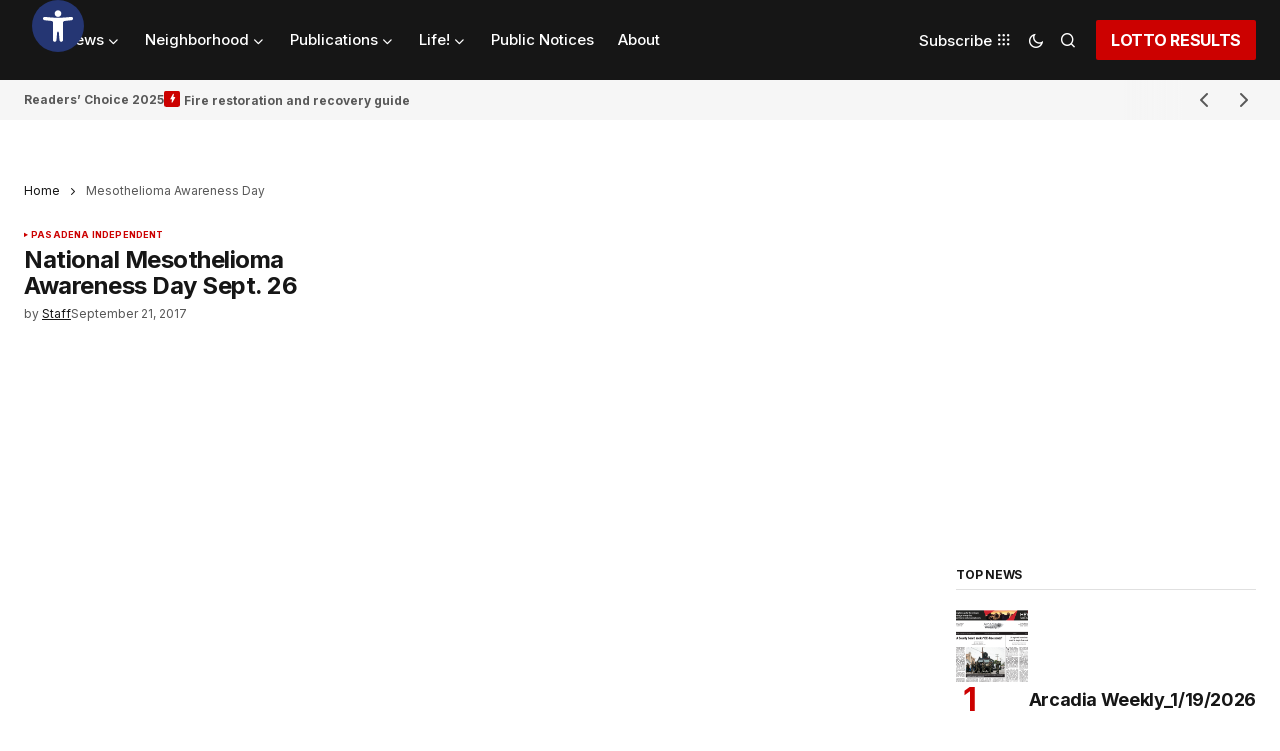

--- FILE ---
content_type: text/html; charset=UTF-8
request_url: https://heysocal.com/tag/mesothelioma-awareness-day/
body_size: 43763
content:
<!doctype html>
<html lang="en-US">
<head>
	<meta charset="UTF-8" />
	<meta name="viewport" content="width=device-width, initial-scale=1" />
	<link rel="profile" href="https://gmpg.org/xfn/11" />

	<meta name='robots' content='index, follow, max-image-preview:large, max-snippet:-1, max-video-preview:-1' />
	<style>img:is([sizes="auto" i], [sizes^="auto," i]) { contain-intrinsic-size: 3000px 1500px }</style>
	
	<!-- This site is optimized with the Yoast SEO plugin v26.4 - https://yoast.com/wordpress/plugins/seo/ -->
	<title>Mesothelioma Awareness Day Archives - Hey SoCal. Change is our intention.</title><link rel="stylesheet" href="https://fonts.googleapis.com/css?family=Inter%3A400%2C400i%2C700%2C700i%2C800%2C800i%2C500%2C500i%7CDM%20Sans%3A&#038;subset=latin%2Clatin-ext%2Ccyrillic%2Ccyrillic-ext%2Cvietnamese&#038;display=swap" /><link rel="stylesheet" href="https://heysocal.com/wp-content/cache/min/1/ba917001241985ebc3de14a727bbc7d8.css" media="all" data-minify="1" />
	<link rel="canonical" href="https://heysocal.com/tag/mesothelioma-awareness-day/" />
	<meta property="og:locale" content="en_US" />
	<meta property="og:type" content="article" />
	<meta property="og:title" content="Mesothelioma Awareness Day Archives - Hey SoCal. Change is our intention." />
	<meta property="og:url" content="https://heysocal.com/tag/mesothelioma-awareness-day/" />
	<meta property="og:site_name" content="Hey SoCal. Change is our intention." />
	<meta name="twitter:card" content="summary_large_image" />
	<script type="application/ld+json" class="yoast-schema-graph">{"@context":"https://schema.org","@graph":[{"@type":"CollectionPage","@id":"https://heysocal.com/tag/mesothelioma-awareness-day/","url":"https://heysocal.com/tag/mesothelioma-awareness-day/","name":"Mesothelioma Awareness Day Archives - Hey SoCal. Change is our intention.","isPartOf":{"@id":"https://heysocal.com/#website"},"breadcrumb":{"@id":"https://heysocal.com/tag/mesothelioma-awareness-day/#breadcrumb"},"inLanguage":"en-US"},{"@type":"BreadcrumbList","@id":"https://heysocal.com/tag/mesothelioma-awareness-day/#breadcrumb","itemListElement":[{"@type":"ListItem","position":1,"name":"Home","item":"https://heysocal.com/"},{"@type":"ListItem","position":2,"name":"Mesothelioma Awareness Day"}]},{"@type":"WebSite","@id":"https://heysocal.com/#website","url":"https://heysocal.com/","name":"Hey SoCal. Change is our intention.","description":"Informing our community.","potentialAction":[{"@type":"SearchAction","target":{"@type":"EntryPoint","urlTemplate":"https://heysocal.com/?s={search_term_string}"},"query-input":{"@type":"PropertyValueSpecification","valueRequired":true,"valueName":"search_term_string"}}],"inLanguage":"en-US"}]}</script>
	<!-- / Yoast SEO plugin. -->


<link rel='dns-prefetch' href='//fonts.googleapis.com' />
<link href='https://fonts.gstatic.com' crossorigin rel='preconnect' />
<link rel="alternate" type="application/rss+xml" title="Hey SoCal. Change is our intention. &raquo; Feed" href="https://heysocal.com/feed/" />
<link rel="alternate" type="application/rss+xml" title="Hey SoCal. Change is our intention. &raquo; Comments Feed" href="https://heysocal.com/comments/feed/" />
<link rel="alternate" type="application/rss+xml" title="Hey SoCal. Change is our intention. &raquo; Mesothelioma Awareness Day Tag Feed" href="https://heysocal.com/tag/mesothelioma-awareness-day/feed/" />
<style id='wp-emoji-styles-inline-css'>

	img.wp-smiley, img.emoji {
		display: inline !important;
		border: none !important;
		box-shadow: none !important;
		height: 1em !important;
		width: 1em !important;
		margin: 0 0.07em !important;
		vertical-align: -0.1em !important;
		background: none !important;
		padding: 0 !important;
	}
</style>

<style id='co-authors-plus-coauthors-style-inline-css'>
.wp-block-co-authors-plus-coauthors.is-layout-flow [class*=wp-block-co-authors-plus]{display:inline}

</style>
<style id='co-authors-plus-avatar-style-inline-css'>
.wp-block-co-authors-plus-avatar :where(img){height:auto;max-width:100%;vertical-align:bottom}.wp-block-co-authors-plus-coauthors.is-layout-flow .wp-block-co-authors-plus-avatar :where(img){vertical-align:middle}.wp-block-co-authors-plus-avatar:is(.alignleft,.alignright){display:table}.wp-block-co-authors-plus-avatar.aligncenter{display:table;margin-inline:auto}

</style>
<style id='co-authors-plus-image-style-inline-css'>
.wp-block-co-authors-plus-image{margin-bottom:0}.wp-block-co-authors-plus-image :where(img){height:auto;max-width:100%;vertical-align:bottom}.wp-block-co-authors-plus-coauthors.is-layout-flow .wp-block-co-authors-plus-image :where(img){vertical-align:middle}.wp-block-co-authors-plus-image:is(.alignfull,.alignwide) :where(img){width:100%}.wp-block-co-authors-plus-image:is(.alignleft,.alignright){display:table}.wp-block-co-authors-plus-image.aligncenter{display:table;margin-inline:auto}

</style>
<style id='classic-theme-styles-inline-css'>
/*! This file is auto-generated */
.wp-block-button__link{color:#fff;background-color:#32373c;border-radius:9999px;box-shadow:none;text-decoration:none;padding:calc(.667em + 2px) calc(1.333em + 2px);font-size:1.125em}.wp-block-file__button{background:#32373c;color:#fff;text-decoration:none}
</style>
<style id='global-styles-inline-css'>
:root{--wp--preset--aspect-ratio--square: 1;--wp--preset--aspect-ratio--4-3: 4/3;--wp--preset--aspect-ratio--3-4: 3/4;--wp--preset--aspect-ratio--3-2: 3/2;--wp--preset--aspect-ratio--2-3: 2/3;--wp--preset--aspect-ratio--16-9: 16/9;--wp--preset--aspect-ratio--9-16: 9/16;--wp--preset--color--black: #000000;--wp--preset--color--cyan-bluish-gray: #abb8c3;--wp--preset--color--white: #FFFFFF;--wp--preset--color--pale-pink: #f78da7;--wp--preset--color--vivid-red: #cf2e2e;--wp--preset--color--luminous-vivid-orange: #ff6900;--wp--preset--color--luminous-vivid-amber: #fcb900;--wp--preset--color--light-green-cyan: #7bdcb5;--wp--preset--color--vivid-green-cyan: #00d084;--wp--preset--color--pale-cyan-blue: #8ed1fc;--wp--preset--color--vivid-cyan-blue: #0693e3;--wp--preset--color--vivid-purple: #9b51e0;--wp--preset--color--blue: #59BACC;--wp--preset--color--green: #58AD69;--wp--preset--color--orange: #FFBC49;--wp--preset--color--red: #e32c26;--wp--preset--color--gray-50: #f8f9fa;--wp--preset--color--gray-100: #f8f9fb;--wp--preset--color--gray-200: #E0E0E0;--wp--preset--color--primary: #161616;--wp--preset--color--secondary: #585858;--wp--preset--color--layout: #f6f6f6;--wp--preset--color--border: #D9D9D9;--wp--preset--color--divider: #1D1D1F;--wp--preset--gradient--vivid-cyan-blue-to-vivid-purple: linear-gradient(135deg,rgba(6,147,227,1) 0%,rgb(155,81,224) 100%);--wp--preset--gradient--light-green-cyan-to-vivid-green-cyan: linear-gradient(135deg,rgb(122,220,180) 0%,rgb(0,208,130) 100%);--wp--preset--gradient--luminous-vivid-amber-to-luminous-vivid-orange: linear-gradient(135deg,rgba(252,185,0,1) 0%,rgba(255,105,0,1) 100%);--wp--preset--gradient--luminous-vivid-orange-to-vivid-red: linear-gradient(135deg,rgba(255,105,0,1) 0%,rgb(207,46,46) 100%);--wp--preset--gradient--very-light-gray-to-cyan-bluish-gray: linear-gradient(135deg,rgb(238,238,238) 0%,rgb(169,184,195) 100%);--wp--preset--gradient--cool-to-warm-spectrum: linear-gradient(135deg,rgb(74,234,220) 0%,rgb(151,120,209) 20%,rgb(207,42,186) 40%,rgb(238,44,130) 60%,rgb(251,105,98) 80%,rgb(254,248,76) 100%);--wp--preset--gradient--blush-light-purple: linear-gradient(135deg,rgb(255,206,236) 0%,rgb(152,150,240) 100%);--wp--preset--gradient--blush-bordeaux: linear-gradient(135deg,rgb(254,205,165) 0%,rgb(254,45,45) 50%,rgb(107,0,62) 100%);--wp--preset--gradient--luminous-dusk: linear-gradient(135deg,rgb(255,203,112) 0%,rgb(199,81,192) 50%,rgb(65,88,208) 100%);--wp--preset--gradient--pale-ocean: linear-gradient(135deg,rgb(255,245,203) 0%,rgb(182,227,212) 50%,rgb(51,167,181) 100%);--wp--preset--gradient--electric-grass: linear-gradient(135deg,rgb(202,248,128) 0%,rgb(113,206,126) 100%);--wp--preset--gradient--midnight: linear-gradient(135deg,rgb(2,3,129) 0%,rgb(40,116,252) 100%);--wp--preset--font-size--small: 13px;--wp--preset--font-size--medium: 20px;--wp--preset--font-size--large: 36px;--wp--preset--font-size--x-large: 42px;--wp--preset--spacing--20: 0.44rem;--wp--preset--spacing--30: 0.67rem;--wp--preset--spacing--40: 1rem;--wp--preset--spacing--50: 1.5rem;--wp--preset--spacing--60: 2.25rem;--wp--preset--spacing--70: 3.38rem;--wp--preset--spacing--80: 5.06rem;--wp--preset--shadow--natural: 6px 6px 9px rgba(0, 0, 0, 0.2);--wp--preset--shadow--deep: 12px 12px 50px rgba(0, 0, 0, 0.4);--wp--preset--shadow--sharp: 6px 6px 0px rgba(0, 0, 0, 0.2);--wp--preset--shadow--outlined: 6px 6px 0px -3px rgba(255, 255, 255, 1), 6px 6px rgba(0, 0, 0, 1);--wp--preset--shadow--crisp: 6px 6px 0px rgba(0, 0, 0, 1);}:where(.is-layout-flex){gap: 0.5em;}:where(.is-layout-grid){gap: 0.5em;}body .is-layout-flex{display: flex;}.is-layout-flex{flex-wrap: wrap;align-items: center;}.is-layout-flex > :is(*, div){margin: 0;}body .is-layout-grid{display: grid;}.is-layout-grid > :is(*, div){margin: 0;}:where(.wp-block-columns.is-layout-flex){gap: 2em;}:where(.wp-block-columns.is-layout-grid){gap: 2em;}:where(.wp-block-post-template.is-layout-flex){gap: 1.25em;}:where(.wp-block-post-template.is-layout-grid){gap: 1.25em;}.has-black-color{color: var(--wp--preset--color--black) !important;}.has-cyan-bluish-gray-color{color: var(--wp--preset--color--cyan-bluish-gray) !important;}.has-white-color{color: var(--wp--preset--color--white) !important;}.has-pale-pink-color{color: var(--wp--preset--color--pale-pink) !important;}.has-vivid-red-color{color: var(--wp--preset--color--vivid-red) !important;}.has-luminous-vivid-orange-color{color: var(--wp--preset--color--luminous-vivid-orange) !important;}.has-luminous-vivid-amber-color{color: var(--wp--preset--color--luminous-vivid-amber) !important;}.has-light-green-cyan-color{color: var(--wp--preset--color--light-green-cyan) !important;}.has-vivid-green-cyan-color{color: var(--wp--preset--color--vivid-green-cyan) !important;}.has-pale-cyan-blue-color{color: var(--wp--preset--color--pale-cyan-blue) !important;}.has-vivid-cyan-blue-color{color: var(--wp--preset--color--vivid-cyan-blue) !important;}.has-vivid-purple-color{color: var(--wp--preset--color--vivid-purple) !important;}.has-black-background-color{background-color: var(--wp--preset--color--black) !important;}.has-cyan-bluish-gray-background-color{background-color: var(--wp--preset--color--cyan-bluish-gray) !important;}.has-white-background-color{background-color: var(--wp--preset--color--white) !important;}.has-pale-pink-background-color{background-color: var(--wp--preset--color--pale-pink) !important;}.has-vivid-red-background-color{background-color: var(--wp--preset--color--vivid-red) !important;}.has-luminous-vivid-orange-background-color{background-color: var(--wp--preset--color--luminous-vivid-orange) !important;}.has-luminous-vivid-amber-background-color{background-color: var(--wp--preset--color--luminous-vivid-amber) !important;}.has-light-green-cyan-background-color{background-color: var(--wp--preset--color--light-green-cyan) !important;}.has-vivid-green-cyan-background-color{background-color: var(--wp--preset--color--vivid-green-cyan) !important;}.has-pale-cyan-blue-background-color{background-color: var(--wp--preset--color--pale-cyan-blue) !important;}.has-vivid-cyan-blue-background-color{background-color: var(--wp--preset--color--vivid-cyan-blue) !important;}.has-vivid-purple-background-color{background-color: var(--wp--preset--color--vivid-purple) !important;}.has-black-border-color{border-color: var(--wp--preset--color--black) !important;}.has-cyan-bluish-gray-border-color{border-color: var(--wp--preset--color--cyan-bluish-gray) !important;}.has-white-border-color{border-color: var(--wp--preset--color--white) !important;}.has-pale-pink-border-color{border-color: var(--wp--preset--color--pale-pink) !important;}.has-vivid-red-border-color{border-color: var(--wp--preset--color--vivid-red) !important;}.has-luminous-vivid-orange-border-color{border-color: var(--wp--preset--color--luminous-vivid-orange) !important;}.has-luminous-vivid-amber-border-color{border-color: var(--wp--preset--color--luminous-vivid-amber) !important;}.has-light-green-cyan-border-color{border-color: var(--wp--preset--color--light-green-cyan) !important;}.has-vivid-green-cyan-border-color{border-color: var(--wp--preset--color--vivid-green-cyan) !important;}.has-pale-cyan-blue-border-color{border-color: var(--wp--preset--color--pale-cyan-blue) !important;}.has-vivid-cyan-blue-border-color{border-color: var(--wp--preset--color--vivid-cyan-blue) !important;}.has-vivid-purple-border-color{border-color: var(--wp--preset--color--vivid-purple) !important;}.has-vivid-cyan-blue-to-vivid-purple-gradient-background{background: var(--wp--preset--gradient--vivid-cyan-blue-to-vivid-purple) !important;}.has-light-green-cyan-to-vivid-green-cyan-gradient-background{background: var(--wp--preset--gradient--light-green-cyan-to-vivid-green-cyan) !important;}.has-luminous-vivid-amber-to-luminous-vivid-orange-gradient-background{background: var(--wp--preset--gradient--luminous-vivid-amber-to-luminous-vivid-orange) !important;}.has-luminous-vivid-orange-to-vivid-red-gradient-background{background: var(--wp--preset--gradient--luminous-vivid-orange-to-vivid-red) !important;}.has-very-light-gray-to-cyan-bluish-gray-gradient-background{background: var(--wp--preset--gradient--very-light-gray-to-cyan-bluish-gray) !important;}.has-cool-to-warm-spectrum-gradient-background{background: var(--wp--preset--gradient--cool-to-warm-spectrum) !important;}.has-blush-light-purple-gradient-background{background: var(--wp--preset--gradient--blush-light-purple) !important;}.has-blush-bordeaux-gradient-background{background: var(--wp--preset--gradient--blush-bordeaux) !important;}.has-luminous-dusk-gradient-background{background: var(--wp--preset--gradient--luminous-dusk) !important;}.has-pale-ocean-gradient-background{background: var(--wp--preset--gradient--pale-ocean) !important;}.has-electric-grass-gradient-background{background: var(--wp--preset--gradient--electric-grass) !important;}.has-midnight-gradient-background{background: var(--wp--preset--gradient--midnight) !important;}.has-small-font-size{font-size: var(--wp--preset--font-size--small) !important;}.has-medium-font-size{font-size: var(--wp--preset--font-size--medium) !important;}.has-large-font-size{font-size: var(--wp--preset--font-size--large) !important;}.has-x-large-font-size{font-size: var(--wp--preset--font-size--x-large) !important;}
:where(.wp-block-post-template.is-layout-flex){gap: 1.25em;}:where(.wp-block-post-template.is-layout-grid){gap: 1.25em;}
:where(.wp-block-columns.is-layout-flex){gap: 2em;}:where(.wp-block-columns.is-layout-grid){gap: 2em;}
:root :where(.wp-block-pullquote){font-size: 1.5em;line-height: 1.6;}
</style>

<style id='cs-elementor-editor-inline-css'>
:root {  --cs-desktop-container: 1480px; --cs-laptop-container: 1200px; --cs-tablet-container: 992px; --cs-mobile-container: 768px; }
</style>



<style id='moove_gdpr_frontend-inline-css'>
				#moove_gdpr_cookie_modal .moove-gdpr-modal-content .moove-gdpr-tab-main h3.tab-title, 
				#moove_gdpr_cookie_modal .moove-gdpr-modal-content .moove-gdpr-tab-main span.tab-title,
				#moove_gdpr_cookie_modal .moove-gdpr-modal-content .moove-gdpr-modal-left-content #moove-gdpr-menu li a, 
				#moove_gdpr_cookie_modal .moove-gdpr-modal-content .moove-gdpr-modal-left-content #moove-gdpr-menu li button,
				#moove_gdpr_cookie_modal .moove-gdpr-modal-content .moove-gdpr-modal-left-content .moove-gdpr-branding-cnt a,
				#moove_gdpr_cookie_modal .moove-gdpr-modal-content .moove-gdpr-modal-footer-content .moove-gdpr-button-holder a.mgbutton, 
				#moove_gdpr_cookie_modal .moove-gdpr-modal-content .moove-gdpr-modal-footer-content .moove-gdpr-button-holder button.mgbutton,
				#moove_gdpr_cookie_modal .cookie-switch .cookie-slider:after, 
				#moove_gdpr_cookie_modal .cookie-switch .slider:after, 
				#moove_gdpr_cookie_modal .switch .cookie-slider:after, 
				#moove_gdpr_cookie_modal .switch .slider:after,
				#moove_gdpr_cookie_info_bar .moove-gdpr-info-bar-container .moove-gdpr-info-bar-content p, 
				#moove_gdpr_cookie_info_bar .moove-gdpr-info-bar-container .moove-gdpr-info-bar-content p a,
				#moove_gdpr_cookie_info_bar .moove-gdpr-info-bar-container .moove-gdpr-info-bar-content a.mgbutton, 
				#moove_gdpr_cookie_info_bar .moove-gdpr-info-bar-container .moove-gdpr-info-bar-content button.mgbutton,
				#moove_gdpr_cookie_modal .moove-gdpr-modal-content .moove-gdpr-tab-main .moove-gdpr-tab-main-content h1, 
				#moove_gdpr_cookie_modal .moove-gdpr-modal-content .moove-gdpr-tab-main .moove-gdpr-tab-main-content h2, 
				#moove_gdpr_cookie_modal .moove-gdpr-modal-content .moove-gdpr-tab-main .moove-gdpr-tab-main-content h3, 
				#moove_gdpr_cookie_modal .moove-gdpr-modal-content .moove-gdpr-tab-main .moove-gdpr-tab-main-content h4, 
				#moove_gdpr_cookie_modal .moove-gdpr-modal-content .moove-gdpr-tab-main .moove-gdpr-tab-main-content h5, 
				#moove_gdpr_cookie_modal .moove-gdpr-modal-content .moove-gdpr-tab-main .moove-gdpr-tab-main-content h6,
				#moove_gdpr_cookie_modal .moove-gdpr-modal-content.moove_gdpr_modal_theme_v2 .moove-gdpr-modal-title .tab-title,
				#moove_gdpr_cookie_modal .moove-gdpr-modal-content.moove_gdpr_modal_theme_v2 .moove-gdpr-tab-main h3.tab-title, 
				#moove_gdpr_cookie_modal .moove-gdpr-modal-content.moove_gdpr_modal_theme_v2 .moove-gdpr-tab-main span.tab-title,
				#moove_gdpr_cookie_modal .moove-gdpr-modal-content.moove_gdpr_modal_theme_v2 .moove-gdpr-branding-cnt a {
					font-weight: inherit				}
			#moove_gdpr_cookie_modal,#moove_gdpr_cookie_info_bar,.gdpr_cookie_settings_shortcode_content{font-family:inherit}#moove_gdpr_save_popup_settings_button{background-color:#373737;color:#fff}#moove_gdpr_save_popup_settings_button:hover{background-color:#000}#moove_gdpr_cookie_info_bar .moove-gdpr-info-bar-container .moove-gdpr-info-bar-content a.mgbutton,#moove_gdpr_cookie_info_bar .moove-gdpr-info-bar-container .moove-gdpr-info-bar-content button.mgbutton{background-color:#d41b1b}#moove_gdpr_cookie_modal .moove-gdpr-modal-content .moove-gdpr-modal-footer-content .moove-gdpr-button-holder a.mgbutton,#moove_gdpr_cookie_modal .moove-gdpr-modal-content .moove-gdpr-modal-footer-content .moove-gdpr-button-holder button.mgbutton,.gdpr_cookie_settings_shortcode_content .gdpr-shr-button.button-green{background-color:#d41b1b;border-color:#d41b1b}#moove_gdpr_cookie_modal .moove-gdpr-modal-content .moove-gdpr-modal-footer-content .moove-gdpr-button-holder a.mgbutton:hover,#moove_gdpr_cookie_modal .moove-gdpr-modal-content .moove-gdpr-modal-footer-content .moove-gdpr-button-holder button.mgbutton:hover,.gdpr_cookie_settings_shortcode_content .gdpr-shr-button.button-green:hover{background-color:#fff;color:#d41b1b}#moove_gdpr_cookie_modal .moove-gdpr-modal-content .moove-gdpr-modal-close i,#moove_gdpr_cookie_modal .moove-gdpr-modal-content .moove-gdpr-modal-close span.gdpr-icon{background-color:#d41b1b;border:1px solid #d41b1b}#moove_gdpr_cookie_info_bar span.moove-gdpr-infobar-allow-all.focus-g,#moove_gdpr_cookie_info_bar span.moove-gdpr-infobar-allow-all:focus,#moove_gdpr_cookie_info_bar button.moove-gdpr-infobar-allow-all.focus-g,#moove_gdpr_cookie_info_bar button.moove-gdpr-infobar-allow-all:focus,#moove_gdpr_cookie_info_bar span.moove-gdpr-infobar-reject-btn.focus-g,#moove_gdpr_cookie_info_bar span.moove-gdpr-infobar-reject-btn:focus,#moove_gdpr_cookie_info_bar button.moove-gdpr-infobar-reject-btn.focus-g,#moove_gdpr_cookie_info_bar button.moove-gdpr-infobar-reject-btn:focus,#moove_gdpr_cookie_info_bar span.change-settings-button.focus-g,#moove_gdpr_cookie_info_bar span.change-settings-button:focus,#moove_gdpr_cookie_info_bar button.change-settings-button.focus-g,#moove_gdpr_cookie_info_bar button.change-settings-button:focus{-webkit-box-shadow:0 0 1px 3px #d41b1b;-moz-box-shadow:0 0 1px 3px #d41b1b;box-shadow:0 0 1px 3px #d41b1b}#moove_gdpr_cookie_modal .moove-gdpr-modal-content .moove-gdpr-modal-close i:hover,#moove_gdpr_cookie_modal .moove-gdpr-modal-content .moove-gdpr-modal-close span.gdpr-icon:hover,#moove_gdpr_cookie_info_bar span[data-href]>u.change-settings-button{color:#d41b1b}#moove_gdpr_cookie_modal .moove-gdpr-modal-content .moove-gdpr-modal-left-content #moove-gdpr-menu li.menu-item-selected a span.gdpr-icon,#moove_gdpr_cookie_modal .moove-gdpr-modal-content .moove-gdpr-modal-left-content #moove-gdpr-menu li.menu-item-selected button span.gdpr-icon{color:inherit}#moove_gdpr_cookie_modal .moove-gdpr-modal-content .moove-gdpr-modal-left-content #moove-gdpr-menu li a span.gdpr-icon,#moove_gdpr_cookie_modal .moove-gdpr-modal-content .moove-gdpr-modal-left-content #moove-gdpr-menu li button span.gdpr-icon{color:inherit}#moove_gdpr_cookie_modal .gdpr-acc-link{line-height:0;font-size:0;color:transparent;position:absolute}#moove_gdpr_cookie_modal .moove-gdpr-modal-content .moove-gdpr-modal-close:hover i,#moove_gdpr_cookie_modal .moove-gdpr-modal-content .moove-gdpr-modal-left-content #moove-gdpr-menu li a,#moove_gdpr_cookie_modal .moove-gdpr-modal-content .moove-gdpr-modal-left-content #moove-gdpr-menu li button,#moove_gdpr_cookie_modal .moove-gdpr-modal-content .moove-gdpr-modal-left-content #moove-gdpr-menu li button i,#moove_gdpr_cookie_modal .moove-gdpr-modal-content .moove-gdpr-modal-left-content #moove-gdpr-menu li a i,#moove_gdpr_cookie_modal .moove-gdpr-modal-content .moove-gdpr-tab-main .moove-gdpr-tab-main-content a:hover,#moove_gdpr_cookie_info_bar.moove-gdpr-dark-scheme .moove-gdpr-info-bar-container .moove-gdpr-info-bar-content a.mgbutton:hover,#moove_gdpr_cookie_info_bar.moove-gdpr-dark-scheme .moove-gdpr-info-bar-container .moove-gdpr-info-bar-content button.mgbutton:hover,#moove_gdpr_cookie_info_bar.moove-gdpr-dark-scheme .moove-gdpr-info-bar-container .moove-gdpr-info-bar-content a:hover,#moove_gdpr_cookie_info_bar.moove-gdpr-dark-scheme .moove-gdpr-info-bar-container .moove-gdpr-info-bar-content button:hover,#moove_gdpr_cookie_info_bar.moove-gdpr-dark-scheme .moove-gdpr-info-bar-container .moove-gdpr-info-bar-content span.change-settings-button:hover,#moove_gdpr_cookie_info_bar.moove-gdpr-dark-scheme .moove-gdpr-info-bar-container .moove-gdpr-info-bar-content button.change-settings-button:hover,#moove_gdpr_cookie_info_bar.moove-gdpr-dark-scheme .moove-gdpr-info-bar-container .moove-gdpr-info-bar-content u.change-settings-button:hover,#moove_gdpr_cookie_info_bar span[data-href]>u.change-settings-button,#moove_gdpr_cookie_info_bar.moove-gdpr-dark-scheme .moove-gdpr-info-bar-container .moove-gdpr-info-bar-content a.mgbutton.focus-g,#moove_gdpr_cookie_info_bar.moove-gdpr-dark-scheme .moove-gdpr-info-bar-container .moove-gdpr-info-bar-content button.mgbutton.focus-g,#moove_gdpr_cookie_info_bar.moove-gdpr-dark-scheme .moove-gdpr-info-bar-container .moove-gdpr-info-bar-content a.focus-g,#moove_gdpr_cookie_info_bar.moove-gdpr-dark-scheme .moove-gdpr-info-bar-container .moove-gdpr-info-bar-content button.focus-g,#moove_gdpr_cookie_info_bar.moove-gdpr-dark-scheme .moove-gdpr-info-bar-container .moove-gdpr-info-bar-content a.mgbutton:focus,#moove_gdpr_cookie_info_bar.moove-gdpr-dark-scheme .moove-gdpr-info-bar-container .moove-gdpr-info-bar-content button.mgbutton:focus,#moove_gdpr_cookie_info_bar.moove-gdpr-dark-scheme .moove-gdpr-info-bar-container .moove-gdpr-info-bar-content a:focus,#moove_gdpr_cookie_info_bar.moove-gdpr-dark-scheme .moove-gdpr-info-bar-container .moove-gdpr-info-bar-content button:focus,#moove_gdpr_cookie_info_bar.moove-gdpr-dark-scheme .moove-gdpr-info-bar-container .moove-gdpr-info-bar-content span.change-settings-button.focus-g,span.change-settings-button:focus,button.change-settings-button.focus-g,button.change-settings-button:focus,#moove_gdpr_cookie_info_bar.moove-gdpr-dark-scheme .moove-gdpr-info-bar-container .moove-gdpr-info-bar-content u.change-settings-button.focus-g,#moove_gdpr_cookie_info_bar.moove-gdpr-dark-scheme .moove-gdpr-info-bar-container .moove-gdpr-info-bar-content u.change-settings-button:focus{color:#d41b1b}#moove_gdpr_cookie_modal .moove-gdpr-branding.focus-g span,#moove_gdpr_cookie_modal .moove-gdpr-modal-content .moove-gdpr-tab-main a.focus-g,#moove_gdpr_cookie_modal .moove-gdpr-modal-content .moove-gdpr-tab-main .gdpr-cd-details-toggle.focus-g{color:#d41b1b}#moove_gdpr_cookie_modal.gdpr_lightbox-hide{display:none}
</style>


<style id='cs-customizer-output-styles-inline-css'>
:root{--cs-light-site-background:#FFFFFF;--cs-dark-site-background:#161616;--cs-light-header-background:#161616;--cs-dark-header-background:#161616;--cs-light-header-submenu-background:#161616;--cs-dark-header-submenu-background:#161616;--cs-light-footer-background:#161616;--cs-dark-footer-background:#161616;--cs-light-offcanvas-background:#161616;--cs-dark-offcanvas-background:#161616;--cs-light-layout-background:#f6f6f6;--cs-dark-layout-background:#232323;--cs-light-primary-color:#161616;--cs-dark-primary-color:#FFFFFF;--cs-light-secondary-color:#585858;--cs-dark-secondary-color:#CDCDCD;--cs-light-accent-color:#cc0100;--cs-dark-accent-color:#ffffff;--cs-light-input-background:#FFFFFF;--cs-dark-input-background:#FFFFFF;--cs-light-button-background:#cc0100;--cs-dark-button-background:#cc0100;--cs-light-button-color:#FFFFFF;--cs-dark-button-color:#FFFFFF;--cs-light-button-hover-background:#b50100;--cs-dark-button-hover-background:#b50100;--cs-light-button-hover-color:#FFFFFF;--cs-dark-button-hover-color:#FFFFFF;--cs-light-border-color:#D9D9D9;--cs-dark-border-color:#343434;--cs-light-overlay-background:#161616;--cs-dark-overlay-background:#161616;--cs-light-video-icon-color:#cc0100;--cs-dark-video-icon-color:#161616;--cs-layout-elements-border-radius:2px;--cs-thumbnail-border-radius:0px;--cs-input-border-radius:2px;--cs-button-border-radius:2px;--cs-heading-1-font-size:2.675rem;--cs-heading-2-font-size:2rem;--cs-heading-3-font-size:1.5rem;--cs-heading-4-font-size:1.125rem;--cs-heading-5-font-size:1rem;--cs-heading-6-font-size:0.9375rem;--cs-header-initial-height:80px;--cs-header-height:80px;--cs-header-border-width:0px;}:root, [data-scheme="light"]{--cs-light-overlay-background-rgb:22,22,22;}:root, [data-scheme="dark"]{--cs-dark-overlay-background-rgb:22,22,22;}.cs-header-bottombar{--cs-header-bottombar-alignment:flex-start;}.cs-posts-area__home.cs-posts-area__grid{--cs-posts-area-grid-columns:3;--cs-posts-area-grid-column-gap:24px;}.cs-posts-area__home{--cs-posts-area-grid-row-gap:24px;--cs-entry-title-font-size:1.5rem;}.cs-posts-area__archive.cs-posts-area__grid{--cs-posts-area-grid-columns:3;--cs-posts-area-grid-column-gap:24px;}.cs-posts-area__archive{--cs-posts-area-grid-row-gap:40px;--cs-entry-title-font-size:1.5rem;}.cs-posts-area__read-next{--cs-entry-title-font-size:1.5rem;}.cs-banner-archive{--cs-banner-width:970px;--cs-banner-label-alignment:left;}.cs-banner-post-after{--cs-banner-width:970px;--cs-banner-label-alignment:left;}@media (max-width: 1199.98px){.cs-posts-area__home.cs-posts-area__grid{--cs-posts-area-grid-columns:3;--cs-posts-area-grid-column-gap:24px;}.cs-posts-area__home{--cs-posts-area-grid-row-gap:24px;--cs-entry-title-font-size:1.5rem;}.cs-posts-area__archive.cs-posts-area__grid{--cs-posts-area-grid-columns:2;--cs-posts-area-grid-column-gap:24px;}.cs-posts-area__archive{--cs-posts-area-grid-row-gap:40px;--cs-entry-title-font-size:1.5rem;}.cs-posts-area__read-next{--cs-entry-title-font-size:1.5rem;}.cs-banner-archive{--cs-banner-width:970px;}.cs-banner-post-after{--cs-banner-width:970px;}}@media (max-width: 991.98px){.cs-posts-area__home.cs-posts-area__grid{--cs-posts-area-grid-columns:2;--cs-posts-area-grid-column-gap:24px;}.cs-posts-area__home{--cs-posts-area-grid-row-gap:24px;--cs-entry-title-font-size:1.5rem;}.cs-posts-area__archive.cs-posts-area__grid{--cs-posts-area-grid-columns:2;--cs-posts-area-grid-column-gap:24px;}.cs-posts-area__archive{--cs-posts-area-grid-row-gap:40px;--cs-entry-title-font-size:1.5rem;}.cs-posts-area__read-next{--cs-entry-title-font-size:1.5rem;}.cs-banner-archive{--cs-banner-width:100%;}.cs-banner-post-after{--cs-banner-width:100%;}}@media (max-width: 767.98px){.cs-posts-area__home.cs-posts-area__grid{--cs-posts-area-grid-columns:1;--cs-posts-area-grid-column-gap:24px;}.cs-posts-area__home{--cs-posts-area-grid-row-gap:24px;--cs-entry-title-font-size:1.25rem;}.cs-posts-area__archive.cs-posts-area__grid{--cs-posts-area-grid-columns:1;--cs-posts-area-grid-column-gap:24px;}.cs-posts-area__archive{--cs-posts-area-grid-row-gap:24px;--cs-entry-title-font-size:1.25rem;}.cs-posts-area__read-next{--cs-entry-title-font-size:1.25rem;}.cs-banner-archive{--cs-banner-width:100%;}.cs-banner-post-after{--cs-banner-width:100%;}}
</style>

<script type="text/javascript">
            window._nslDOMReady = (function () {
                const executedCallbacks = new Set();
            
                return function (callback) {
                    /**
                    * Third parties might dispatch DOMContentLoaded events, so we need to ensure that we only run our callback once!
                    */
                    if (executedCallbacks.has(callback)) return;
            
                    const wrappedCallback = function () {
                        if (executedCallbacks.has(callback)) return;
                        executedCallbacks.add(callback);
                        callback();
                    };
            
                    if (document.readyState === "complete" || document.readyState === "interactive") {
                        wrappedCallback();
                    } else {
                        document.addEventListener("DOMContentLoaded", wrappedCallback);
                    }
                };
            })();
        </script><script src="https://heysocal.com/wp-includes/js/jquery/jquery.min.js?ver=3.7.1" id="jquery-core-js"></script>
<script src="https://heysocal.com/wp-includes/js/jquery/jquery-migrate.min.js?ver=3.4.1" id="jquery-migrate-js"></script>
<script id="zxcvbn-async-js-extra">
var _zxcvbnSettings = {"src":"https:\/\/heysocal.com\/wp-includes\/js\/zxcvbn.min.js"};
</script>
<script src="https://heysocal.com/wp-includes/js/zxcvbn-async.min.js?ver=1.0" id="zxcvbn-async-js"></script>
<link rel="https://api.w.org/" href="https://heysocal.com/wp-json/" /><link rel="alternate" title="JSON" type="application/json" href="https://heysocal.com/wp-json/wp/v2/tags/4046" /><link rel="EditURI" type="application/rsd+xml" title="RSD" href="https://heysocal.com/xmlrpc.php?rsd" />

<style type="text/css">
#pojo-a11y-toolbar .pojo-a11y-toolbar-toggle a{ background-color: #253673;	color: #ffffff;}
#pojo-a11y-toolbar .pojo-a11y-toolbar-overlay, #pojo-a11y-toolbar .pojo-a11y-toolbar-overlay ul.pojo-a11y-toolbar-items.pojo-a11y-links{ border-color: #253673;}
body.pojo-a11y-focusable a:focus{ outline-style: solid !important;	outline-width: 1px !important;	outline-color: #FF0000 !important;}
#pojo-a11y-toolbar{ top: calc(100dvh - 52px - 2rem) !important;}
#pojo-a11y-toolbar .pojo-a11y-toolbar-overlay{ background-color: #ffffff;}
#pojo-a11y-toolbar .pojo-a11y-toolbar-overlay ul.pojo-a11y-toolbar-items li.pojo-a11y-toolbar-item a, #pojo-a11y-toolbar .pojo-a11y-toolbar-overlay p.pojo-a11y-toolbar-title{ color: #000000;}
#pojo-a11y-toolbar .pojo-a11y-toolbar-overlay ul.pojo-a11y-toolbar-items li.pojo-a11y-toolbar-item a.active{ background-color: #4054b2;	color: #ffffff;}
@media (max-width: 767px) { #pojo-a11y-toolbar { top: calc(100dvh - 52px - 2rem) !important; } }</style><style type="text/css" media="screen">.swal-thumbnail{width:24px;height:24px}.ajax-auth{max-width:320px}#popup-wrapper-ajax-auth{background-color:#ffffff;color:#333333;border-radius:4px}#wrapper-forgot_password, #wrapper-login, #wrapper-register{border-radius:4px}.ajax-auth a.text-link, .ajax-auth h4, .swal-instruction-text{color:#B2B0B0}.ajax-auth h4:after{background-color:#B2B0B0}.ajax-auth h4:before{background-color:#B2B0B0}.login_overlay{background-color:rgba(0,0,0,0.5)}.ajax-auth h3 a{color:#cc0100}.ajax-auth input.submit_button, .ajax-auth .submit_button{background:-moz-linear-gradient(top, #cc0100, #cc0100);background:linear-gradient(to bottom, #cc0100, #cc0100);border-color:#ae0000;box-shadow:0 0 0 #ea1f1e inset;text-shadow:0 0 0 rgba(0,0,0,0);border:0;background-color:#cc0100;border-radius:3px;height:40px;line-height:38px}.wizard > .actions a, .wizard > .actions a:hover{border-radius:3px}.ajax-auth input[type="date"], .ajax-auth input[type="email"], .ajax-auth input[type="number"], .ajax-auth input[type="password"], .ajax-auth input[type="tel"], .ajax-auth input[type="text"], .ajax-auth select{border-radius:3px;height:40px !important;line-height:40px !important;border-color:#9a9a9a;color:#333333 !important;background-color:#F9F9F9 !important}.ajax-auth input:focus, .ajax-auth select:focus{border-color:#3379f9 !important}.swal-input-icons i{height:40px;line-height:38px}.field-icon{height:40px;line-height:38px}.inner-text-ajax-forms{color:#ffffff}.ajax-auth h1, .ajax-auth h3{color:#333333}#popup-wrapper-ajax-auth .sw-ajax-login-overlay-wrapper, #popup-wrapper-ajax-auth .sw-ajax-login-overlay, .sw-ajax-login-overlay, .sw-ajax-login-overlay-wrapper{background:rgba(0,0,0,0.3)}#popup-wrapper-ajax-auth{max-width:340px;margin-left:-170px}.inner-form-ajax-forms{width:100%;float:none}#swal-no-ajax-content .inner-form-ajax-forms{width:100%;float:none}@media only screen and (max-width:480px){#popup-wrapper-ajax-auth{left:0;margin-left:0}}@media only screen and (min-width:481px) and (max-width:960px){#popup-wrapper-ajax-auth{left:50%}}.swal-toast{color:#ffffff;background:rgba(0,0,0,0.7)}</style><style id='cs-theme-typography'>
	:root {
		/* Base Font */
		--cs-font-base-family: Inter;
		--cs-font-base-size: 1rem;
		--cs-font-base-weight: 400;
		--cs-font-base-style: normal;
		--cs-font-base-letter-spacing: normal;
		--cs-font-base-line-height: 1.5;

		/* Primary Font */
		--cs-font-primary-family: Inter;
		--cs-font-primary-size: 0.75rem;
		--cs-font-primary-weight: 700;
		--cs-font-primary-style: normal;
		--cs-font-primary-letter-spacing: -0.02em;
		--cs-font-primary-text-transform: uppercase;
		--cs-font-primary-line-height: 1.2;

		/* Secondary Font */
		--cs-font-secondary-family: Inter;
		--cs-font-secondary-size: 0.75rem;
		--cs-font-secondary-weight: 400;
		--cs-font-secondary-style: normal;
		--cs-font-secondary-letter-spacing: normal;
		--cs-font-secondary-text-transform: none;
		--cs-font-secondary-line-height: 1.1;

		/* Section Headings Font */
		--cs-font-section-headings-family: Inter;
		--cs-font-section-headings-size: 0.75rem;
		--cs-font-section-headings-weight: 700;
		--cs-font-section-headings-style: normal;
		--cs-font-section-headings-letter-spacing: -0.02em;
		--cs-font-section-headings-text-transform: uppercase;
		--cs-font-section-headings-line-height: 1.1;

		/* Post Title Font Size */
		--cs-font-post-title-family: Inter;
		--cs-font-post-title-weight: 800;
		--cs-font-post-title-size: 2.675rem;
		--cs-font-post-title-letter-spacing: -0.04em;
		--cs-font-post-title-line-height: 1.1;

		/* Post Subbtitle */
		--cs-font-post-subtitle-family: Inter;
		--cs-font-post-subtitle-weight: 400;
		--cs-font-post-subtitle-size: 1.25rem;
		--cs-font-post-subtitle-letter-spacing: normal;
		--cs-font-post-subtitle-line-height: 1.4;

		/* Post Category Font */
		--cs-font-category-family: Inter;
		--cs-font-category-size: 0.5625rem;
		--cs-font-category-weight: 700;
		--cs-font-category-style: normal;
		--cs-font-category-letter-spacing: 0.02em;
		--cs-font-category-text-transform: uppercase;
		--cs-font-category-line-height: 1.1;

		/* Post Meta Font */
		--cs-font-post-meta-family: Inter;
		--cs-font-post-meta-size: 0.75rem;
		--cs-font-post-meta-weight: 400;
		--cs-font-post-meta-style: normal;
		--cs-font-post-meta-letter-spacing: normal;
		--cs-font-post-meta-text-transform: none;
		--cs-font-post-meta-line-height: 1.1;

		/* Post Content */
		--cs-font-post-content-family: Inter;
		--cs-font-post-content-weight: 400;
		--cs-font-post-content-size: 1.125rem;
		--cs-font-post-content-letter-spacing: normal;
		--cs-font-post-content-line-height: 1.6;

		/* Input Font */
		--cs-font-input-family: DM Sans;
		--cs-font-input-size: 0.875rem;
		--cs-font-input-weight: 400;
		--cs-font-input-style: normal;
		--cs-font-input-line-height: 1.3;
		--cs-font-input-letter-spacing: normal;
		--cs-font-input-text-transform: none;

		/* Entry Title Font Size */
		--cs-font-entry-title-family: Inter;
		--cs-font-entry-title-weight: 600;
		--cs-font-entry-title-letter-spacing: -0.02em;
		--cs-font-entry-title-line-height: 1.1;

		/* Entry Excerpt */
		--cs-font-entry-excerpt-family: Inter;
		--cs-font-entry-excerpt-weight: 400;
		--cs-font-entry-excerpt-size: 1rem;
		--cs-font-entry-excerpt-letter-spacing: normal;
		--cs-font-entry-excerpt-line-height: normal;

		/* Logos --------------- */

		/* Main Logo */
		--cs-font-main-logo-family: Inter;
		--cs-font-main-logo-size: 1.375rem;
		--cs-font-main-logo-weight: 700;
		--cs-font-main-logo-style: normal;
		--cs-font-main-logo-letter-spacing: -0.02em;
		--cs-font-main-logo-text-transform: none;

		/* Mobile Logo */
		--cs-font-mobile-logo-family: DM Sans;
		--cs-font-mobile-logo-size: 1.375rem;
		--cs-font-mobile-logo-weight: 700;
		--cs-font-mobile-logo-style: normal;
		--cs-font-mobile-logo-letter-spacing: -0.02em;
		--cs-font-mobile-logo-text-transform: none;

		/* Footer Logo */
		--cs-font-footer-logo-family: Inter;
		--cs-font-footer-logo-size: 1.375rem;
		--cs-font-footer-logo-weight: 700;
		--cs-font-footer-logo-style: normal;
		--cs-font-footer-logo-letter-spacing: -0.02em;
		--cs-font-footer-logo-text-transform: none;

		/* Headings --------------- */

		/* Headings */
		--cs-font-headings-family: Inter;
		--cs-font-headings-weight: 600;
		--cs-font-headings-style: normal;
		--cs-font-headings-line-height: 1.1;
		--cs-font-headings-letter-spacing: -0.04em;
		--cs-font-headings-text-transform: none;

		/* Menu Font --------------- */

		/* Menu */
		/* Used for main top level menu elements. */
		--cs-font-menu-family: Inter;
		--cs-font-menu-size: 0.9375rem;
		--cs-font-menu-weight: 500;
		--cs-font-menu-style: normal;
		--cs-font-menu-letter-spacing: normal;
		--cs-font-menu-text-transform: none;
		--cs-font-menu-line-height: 1.3;

		/* Submenu Font */
		/* Used for submenu elements. */
		--cs-font-submenu-family: Inter;
		--cs-font-submenu-size: 0.875rem;
		--cs-font-submenu-weight: 400;
		--cs-font-submenu-style: normal;
		--cs-font-submenu-letter-spacing: normal;
		--cs-font-submenu-text-transform: none;
		--cs-font-submenu-line-height: 1.3;

		/* Footer Menu */
		--cs-font-footer-menu-family: Inter;
		--cs-font-footer-menu-size: 0.75rem;
		--cs-font-footer-menu-weight: 700;
		--cs-font-footer-menu-style: normal;
		--cs-font-footer-menu-letter-spacing: -0.02em;
		--cs-font-footer-menu-text-transform: uppercase;
		--cs-font-footer-menu-line-height: 1.2;

		/* Footer Submenu Font */
		--cs-font-footer-submenu-family: Inter;
		--cs-font-footer-submenu-size: 0.75rem;
		--cs-font-footer-submenu-weight: 700;
		--cs-font-footer-submenu-style: normal;
		--cs-font-footer-submenu-letter-spacing: normal;
		--cs-font-footer-submenu-text-transform: none;
		--cs-font-footer-submenu-line-height: 1.3;

		/* Bottombar Menu Font */
		--cs-font-bottombar-menu-family: Inter;
		--cs-font-bottombar-menu-size: 0.75rem;
		--cs-font-bottombar-menu-weight: 700;
		--cs-font-bottombar-menu-style: normal;
		--cs-font-bottombar-menu-letter-spacing: normal;
		--cs-font-bottombar-menu-text-transform: none;
		--cs-font-bottombar-menu-line-height: 1.3;
	}
</style>
<meta name="generator" content="Elementor 3.25.11; features: additional_custom_breakpoints, e_optimized_control_loading; settings: css_print_method-external, google_font-enabled, font_display-auto">
<meta property="fb:app_id" content="280914906281776" />
<!-- Meta Pixel Code -->
<script data-rocketlazyloadscript='[data-uri]' type='text/javascript'></script>
<!-- End Meta Pixel Code -->
<script data-rocketlazyloadscript='[data-uri]' type='text/javascript'></script><script data-rocketlazyloadscript='[data-uri]' type='text/javascript'></script>			<style>
				.e-con.e-parent:nth-of-type(n+4):not(.e-lazyloaded):not(.e-no-lazyload),
				.e-con.e-parent:nth-of-type(n+4):not(.e-lazyloaded):not(.e-no-lazyload) * {
					background-image: none !important;
				}
				@media screen and (max-height: 1024px) {
					.e-con.e-parent:nth-of-type(n+3):not(.e-lazyloaded):not(.e-no-lazyload),
					.e-con.e-parent:nth-of-type(n+3):not(.e-lazyloaded):not(.e-no-lazyload) * {
						background-image: none !important;
					}
				}
				@media screen and (max-height: 640px) {
					.e-con.e-parent:nth-of-type(n+2):not(.e-lazyloaded):not(.e-no-lazyload),
					.e-con.e-parent:nth-of-type(n+2):not(.e-lazyloaded):not(.e-no-lazyload) * {
						background-image: none !important;
					}
				}
			</style>
			<link rel="icon" href="https://heysocal.com/wp-content/uploads/2021/02/logo-black.svg" sizes="32x32" />
<link rel="icon" href="https://heysocal.com/wp-content/uploads/2021/02/logo-black.svg" sizes="192x192" />
<link rel="apple-touch-icon" href="https://heysocal.com/wp-content/uploads/2021/02/logo-black.svg" />
<meta name="msapplication-TileImage" content="https://heysocal.com/wp-content/uploads/2021/02/logo-black.svg" />
<style type="text/css">div.nsl-container[data-align="left"] {
    text-align: left;
}

div.nsl-container[data-align="center"] {
    text-align: center;
}

div.nsl-container[data-align="right"] {
    text-align: right;
}


div.nsl-container div.nsl-container-buttons a[data-plugin="nsl"] {
    text-decoration: none;
    box-shadow: none;
    border: 0;
}

div.nsl-container .nsl-container-buttons {
    display: flex;
    padding: 5px 0;
}

div.nsl-container.nsl-container-block .nsl-container-buttons {
    display: inline-grid;
    grid-template-columns: minmax(145px, auto);
}

div.nsl-container-block-fullwidth .nsl-container-buttons {
    flex-flow: column;
    align-items: center;
}

div.nsl-container-block-fullwidth .nsl-container-buttons a,
div.nsl-container-block .nsl-container-buttons a {
    flex: 1 1 auto;
    display: block;
    margin: 5px 0;
    width: 100%;
}

div.nsl-container-inline {
    margin: -5px;
    text-align: left;
}

div.nsl-container-inline .nsl-container-buttons {
    justify-content: center;
    flex-wrap: wrap;
}

div.nsl-container-inline .nsl-container-buttons a {
    margin: 5px;
    display: inline-block;
}

div.nsl-container-grid .nsl-container-buttons {
    flex-flow: row;
    align-items: center;
    flex-wrap: wrap;
}

div.nsl-container-grid .nsl-container-buttons a {
    flex: 1 1 auto;
    display: block;
    margin: 5px;
    max-width: 280px;
    width: 100%;
}

@media only screen and (min-width: 650px) {
    div.nsl-container-grid .nsl-container-buttons a {
        width: auto;
    }
}

div.nsl-container .nsl-button {
    cursor: pointer;
    vertical-align: top;
    border-radius: 4px;
}

div.nsl-container .nsl-button-default {
    color: #fff;
    display: flex;
}

div.nsl-container .nsl-button-icon {
    display: inline-block;
}

div.nsl-container .nsl-button-svg-container {
    flex: 0 0 auto;
    padding: 8px;
    display: flex;
    align-items: center;
}

div.nsl-container svg {
    height: 24px;
    width: 24px;
    vertical-align: top;
}

div.nsl-container .nsl-button-default div.nsl-button-label-container {
    margin: 0 24px 0 12px;
    padding: 10px 0;
    font-family: Helvetica, Arial, sans-serif;
    font-size: 16px;
    line-height: 20px;
    letter-spacing: .25px;
    overflow: hidden;
    text-align: center;
    text-overflow: clip;
    white-space: nowrap;
    flex: 1 1 auto;
    -webkit-font-smoothing: antialiased;
    -moz-osx-font-smoothing: grayscale;
    text-transform: none;
    display: inline-block;
}

div.nsl-container .nsl-button-google[data-skin="light"] {
    box-shadow: inset 0 0 0 1px #747775;
    color: #1f1f1f;
}

div.nsl-container .nsl-button-google[data-skin="dark"] {
    box-shadow: inset 0 0 0 1px #8E918F;
    color: #E3E3E3;
}

div.nsl-container .nsl-button-google[data-skin="neutral"] {
    color: #1F1F1F;
}

div.nsl-container .nsl-button-google div.nsl-button-label-container {
    font-family: "Roboto Medium", Roboto, Helvetica, Arial, sans-serif;
}

div.nsl-container .nsl-button-apple .nsl-button-svg-container {
    padding: 0 6px;
}

div.nsl-container .nsl-button-apple .nsl-button-svg-container svg {
    height: 40px;
    width: auto;
}

div.nsl-container .nsl-button-apple[data-skin="light"] {
    color: #000;
    box-shadow: 0 0 0 1px #000;
}

div.nsl-container .nsl-button-facebook[data-skin="white"] {
    color: #000;
    box-shadow: inset 0 0 0 1px #000;
}

div.nsl-container .nsl-button-facebook[data-skin="light"] {
    color: #1877F2;
    box-shadow: inset 0 0 0 1px #1877F2;
}

div.nsl-container .nsl-button-spotify[data-skin="white"] {
    color: #191414;
    box-shadow: inset 0 0 0 1px #191414;
}

div.nsl-container .nsl-button-apple div.nsl-button-label-container {
    font-size: 17px;
    font-family: -apple-system, BlinkMacSystemFont, "Segoe UI", Roboto, Helvetica, Arial, sans-serif, "Apple Color Emoji", "Segoe UI Emoji", "Segoe UI Symbol";
}

div.nsl-container .nsl-button-slack div.nsl-button-label-container {
    font-size: 17px;
    font-family: -apple-system, BlinkMacSystemFont, "Segoe UI", Roboto, Helvetica, Arial, sans-serif, "Apple Color Emoji", "Segoe UI Emoji", "Segoe UI Symbol";
}

div.nsl-container .nsl-button-slack[data-skin="light"] {
    color: #000000;
    box-shadow: inset 0 0 0 1px #DDDDDD;
}

div.nsl-container .nsl-button-tiktok[data-skin="light"] {
    color: #161823;
    box-shadow: 0 0 0 1px rgba(22, 24, 35, 0.12);
}


div.nsl-container .nsl-button-kakao {
    color: rgba(0, 0, 0, 0.85);
}

.nsl-clear {
    clear: both;
}

.nsl-container {
    clear: both;
}

.nsl-disabled-provider .nsl-button {
    filter: grayscale(1);
    opacity: 0.8;
}

/*Button align start*/

div.nsl-container-inline[data-align="left"] .nsl-container-buttons {
    justify-content: flex-start;
}

div.nsl-container-inline[data-align="center"] .nsl-container-buttons {
    justify-content: center;
}

div.nsl-container-inline[data-align="right"] .nsl-container-buttons {
    justify-content: flex-end;
}


div.nsl-container-grid[data-align="left"] .nsl-container-buttons {
    justify-content: flex-start;
}

div.nsl-container-grid[data-align="center"] .nsl-container-buttons {
    justify-content: center;
}

div.nsl-container-grid[data-align="right"] .nsl-container-buttons {
    justify-content: flex-end;
}

div.nsl-container-grid[data-align="space-around"] .nsl-container-buttons {
    justify-content: space-around;
}

div.nsl-container-grid[data-align="space-between"] .nsl-container-buttons {
    justify-content: space-between;
}

/* Button align end*/

/* Redirect */

#nsl-redirect-overlay {
    display: flex;
    flex-direction: column;
    justify-content: center;
    align-items: center;
    position: fixed;
    z-index: 1000000;
    left: 0;
    top: 0;
    width: 100%;
    height: 100%;
    backdrop-filter: blur(1px);
    background-color: RGBA(0, 0, 0, .32);;
}

#nsl-redirect-overlay-container {
    display: flex;
    flex-direction: column;
    justify-content: center;
    align-items: center;
    background-color: white;
    padding: 30px;
    border-radius: 10px;
}

#nsl-redirect-overlay-spinner {
    content: '';
    display: block;
    margin: 20px;
    border: 9px solid RGBA(0, 0, 0, .6);
    border-top: 9px solid #fff;
    border-radius: 50%;
    box-shadow: inset 0 0 0 1px RGBA(0, 0, 0, .6), 0 0 0 1px RGBA(0, 0, 0, .6);
    width: 40px;
    height: 40px;
    animation: nsl-loader-spin 2s linear infinite;
}

@keyframes nsl-loader-spin {
    0% {
        transform: rotate(0deg)
    }
    to {
        transform: rotate(360deg)
    }
}

#nsl-redirect-overlay-title {
    font-family: -apple-system, BlinkMacSystemFont, "Segoe UI", Roboto, Oxygen-Sans, Ubuntu, Cantarell, "Helvetica Neue", sans-serif;
    font-size: 18px;
    font-weight: bold;
    color: #3C434A;
}

#nsl-redirect-overlay-text {
    font-family: -apple-system, BlinkMacSystemFont, "Segoe UI", Roboto, Oxygen-Sans, Ubuntu, Cantarell, "Helvetica Neue", sans-serif;
    text-align: center;
    font-size: 14px;
    color: #3C434A;
}

/* Redirect END*/</style><style type="text/css">/* Notice fallback */
#nsl-notices-fallback {
    position: fixed;
    right: 10px;
    top: 10px;
    z-index: 10000;
}

.admin-bar #nsl-notices-fallback {
    top: 42px;
}

#nsl-notices-fallback > div {
    position: relative;
    background: #fff;
    border-left: 4px solid #fff;
    box-shadow: 0 1px 1px 0 rgba(0, 0, 0, .1);
    margin: 5px 15px 2px;
    padding: 1px 20px;
}

#nsl-notices-fallback > div.error {
    display: block;
    border-left-color: #dc3232;
}

#nsl-notices-fallback > div.updated {
    display: block;
    border-left-color: #46b450;
}

#nsl-notices-fallback p {
    margin: .5em 0;
    padding: 2px;
}

#nsl-notices-fallback > div:after {
    position: absolute;
    right: 5px;
    top: 5px;
    content: '\00d7';
    display: block;
    height: 16px;
    width: 16px;
    line-height: 16px;
    text-align: center;
    font-size: 20px;
    cursor: pointer;
}</style>		<style id="wp-custom-css">
			.entry-content a:not([class],
.wp-block-post-terms > a,
.wp-block-latest-posts a,
.wp-block-categories a,
.wp-block-archives-list a,
.wp-block-cover a,
.wp-block-calendar a,
.wp-block-comment-reply-link a,
.wp-block-comment-author-name a,
.wp-block-comment-date a,
.cs-posts-area-elementor a), .entry-content a.wp-block-pages-list__item__link {
    display: inline;
    padding-bottom: 0.02em;
    background: none;
    background-size: none;
    background-repeat: no-repeat;
    background-position: none;
    color: none;
    transition: none;
    text-decoration: none;
}

.cs-entry__thumbnail-caption {
	display:none;
}

div#smalllb-1 {
    max-width: 480px;
    margin: 0px auto;
}

.cs-branding-top .cs-branding__click {
    position: absolute;
    top: 0;
    left: 0;
    width: 100%;
    padding-top: 15%;
}

.issuuembed.issuu-isrendered {
    min-height: 680px !important;
}

.cs-branding-top .cs-branding__link {
    padding-top: 15%;
}

.cs-branding-top .cs-site {
    margin-top: 15%;
}

.featured_caption {
    font-size: 12px;
}

#sponsored {
	background-image:url('https://heysocal.com/wp-content/uploads/2025/04/sponsored.png');
	width:150px;
	height:150px;
	margin:0px auto;
}



.category-print-edition {
    text-align: center;
    margin-bottom: 20px;
}

a.print-edition-link {
    background-color: black;
    color: #fff;
    padding: 10px 20px;
    font-weight: bold;
    text-decoration: none;
}

#pojo-a11y-toolbar .pojo-a11y-toolbar-overlay {
    position: relative;
    top: -320px;
}

div#billboard-1 {
    max-width: 970px;
    margin: 0px auto;
}

div#ip-leaderboard-1 {
    max-width: 970px;
    margin: 0px auto;
}

a.cs-header__logo img {
    max-height: 65px !important;
}

a.cs-header__custom-button {
    font-size: 16px !important;
    width: 160px;
    max-height: 50px;
}

span.member_name {
    display: block;
    text-transform: uppercase;
    font-weight: bold;
    font-size: 18px;
    line-height: 1.3em;
}

span.member_position {
    text-transform: uppercase;
    font-weight: bold;
    color: #BABABA;
    font-size: 13px;
}

.member_description {
    margin-top: 10px;
    font-size: 14px;
    text-overflow: ellipsis;
    display: inline-block;
    position: relative;
    padding-right: 18px;
    white-space: nowrap;
    overflow: hidden;
}

.cs-entry__post-meta .cs-meta-category .post-categories li {
    display: none;
}

.cs-entry__post-meta .cs-meta-category .post-categories li:first-child{
    display: inline-block;
}

a.cs-header__logo img {
    max-height: 40px;
}

a.cs-footer__logo img {
    max-height: 40px;
}

.category-featured-image {
    text-align: center;
    margin-bottom: 20px;
}
.cs-subscribe-elementor-type-2 {
    padding: 40px 32px;
}

.elementor-6 .elementor-element.elementor-element-fbe8afd > .elementor-element-populated {
    padding: 0px 20px 20px 0px !important;
}

.elementor-6 .elementor-element.elementor-element-d4766f3 > .elementor-element-populated {
    padding: 0px 20px 0px 0px !important;
}

.elementor-element.elementor-element-6dce172.elementor-widget.elementor-widget-shortcode {
    width: 100%;
    max-width: 970px;
    margin: 0px auto;
}

.moove-gdpr-info-bar-content button.mgbutton:hover {
    color: #cc0200 !important;
}

#moove_gdpr_cookie_info_bar.moove-gdpr-dark-scheme .moove-gdpr-button-holder .moove-gdpr-infobar-close-btn:hover {
    background-color: #000;
    opacity: 1;
    color: #cc0200;
}

.elementor-flip-box__layer__description .member_description {
    white-space: normal;
}

.elementor-flip-box__layer__title {
    font-weight:bold !important;
	  line-height:1.3em;
	  margin:0px !important;
	  padding:0px;
}

.elementor-flip-box__layer__description .title {
    color: #cc0000;
    display: block;
	  text-transform:uppercase;
	  font-weight:bold;
}

.elementor-flip-box__layer__description .member_name {
    color: #000000;
    display: block;
}

form ul{
    padding: 0;
    margin: 0 -10px;
    list-style: none;
    display: flex;
    flex-wrap: wrap;
    /*flex-direction: column;*/
    justify-content: flex-start;
    /*height: 330px;*/
}
form li{
    width: calc(50% - 20px);
    display: block;
    box-sizing: border-box;
    margin: 0 10px 20px;
    position: relative;
}
form li label{
    position: absolute;
    font-size: 14px;
    color: rgba(0, 0, 0, 0.6);
    top: 12px;
    left: 20px;
    transition: 0.3s;
}
form li label span{
    display: inline-block;
    color: #D41B1B;
    margin-left: 3px;
}
form li.active label, form li.full label, form .ginput_complex span.full label, form .ginput_complex span.active label, form .ginput_complex span.always_full label, form li.always_full label{
    color: #B00020;
    font-size: 12px;
    top: -11px;
    background: #fff;
    padding: 0 5px;
}
form li.full label, form .ginput_complex span.full label, form .ginput_complex span.always_full label, form li.always_full label{
    color: rgba(0,0,0,.6);
}
form li.active input, form li.active textarea, form .ginput_complex span.active input, .popup textarea{
    border: 1px solid #B00020;
}
form li input, form li select{
    width: 100%;
    height: 46px;
    border: 1px solid #E3E3E3;
    box-sizing: border-box;
    border-radius: 3px;
    font-family: 'Roboto';
    font-size: 14px;
    padding: 0 20px;  
    transition: 0.3s;
    outline: none!important;
}
form li textarea, .popup textarea{
    width: 100%;
    height: 113px;
    border: 1px solid #E3E3E3;
    box-sizing: border-box;
    border-radius: 3px;
    font-family: 'Roboto';
    font-size: 14px;
    padding: 15px 20px;
    transition: 0.3s;
    resize: vertical;
}
form li .ginput_container_select::after{
    /*font-family: FontAwesome;*/
    font-family: "Font Awesome 5 Free";
    font-weight: 900;
    content: '\f078';
    position: absolute;
    top: 0;
    right: 0;
    padding: 0 10px;
    cursor: pointer;
    pointer-events: none;
    -webkit-transition: .25s all ease;
    -o-transition: .25s all ease;
    transition: .25s all ease;
    color: #222;
}
form li select{
    -webkit-appearance: none;
    -moz-appearance: none;
    -ms-appearance: none;
    appearance: none;
    white-space: nowrap;
    max-width: 100%;
    text-overflow: ellipsis;
    padding-right: 30px;
    overflow: hidden;
}
form li .ginput_container_select{
    line-height: 46px;
}
form li .ginput_container_select + .validation_message{
    top: -18px;
    background: transparent;
    color: #fff;
    right: auto;
}
form li .ginput_container_select select option.gf_placeholder{
    color: rgba(0, 0, 0, 0.6);
}
form li.form_select label{
    display: none;
}
form li.form_select.gfield_error select{
    border: 1px solid #D41B1B;
}
form li .ginput_container_select:hover::after, form li.gfield_error .ginput_container_select:after{
    color: #B00020;
}
form li .ginput_container_select.active:after{
    transform: rotate(180deg);
}
#bform_content{
    position: relative;
    max-width: 900px;
    margin: 50px auto;
}
form input[type="submit"]{
    position: absolute;
    width: calc(50% - 10px);
    height: 46px;
    background: #313131;
    border-radius: 3px;
    border: 0;
    color: #fff;
    font-family: 'Roboto';
    font-size: 16px;
    font-weight: 500;
    text-transform: uppercase;
    cursor: pointer;
    right: 0px;
    bottom: 20px;
    transition: 0.3s;
    position: static;
    width: 100%;
}
form input[type="submit"]:hover{
    background: #D41B1B;
    color: #fff;
}
.validation_message{
    font-size: 12px;
    position: absolute;
    color: #D41B1B;
    top: 13px;
    right: 16px;
    background: #fff;
    padding-left: 10px;
    white-space: nowrap;
    max-width: calc(100% - 30px);
}
form li.active .validation_message, form li.full .validation_message{
    display: none;
}
.validation_error{
    color: #D41B1B;
    font-size: 14px;
    margin-bottom: 20px;
    text-align: center;
}
.gform_confirmation_message{
    color: #D41B1B;
    font-size: 14px;
    margin-bottom: 20px;
    text-align: center;
}
#pojo-a11y-toolbar.pojo-a11y-toolbar-left .pojo-a11y-toolbar-toggle{
	  border-radius: 50%;
    overflow: hidden;
    margin-left: 2rem;
}
.grecaptcha-badge{
	display: none!important;
}
#moove_gdpr_cookie_info_bar{
	  background: #161616!important;
    border: 0!important;
}
.cs-scroll-top{
	z-index: 10000!important;
}
@media (max-width:991px){
	#pojo-a11y-toolbar{
		top: auto!important;
    bottom: 0;
	}
	#pojo-a11y-toolbar.pojo-a11y-toolbar-left .pojo-a11y-toolbar-toggle{
		bottom: 1rem;
		margin-left: 1rem;
	}
	#pojo-a11y-toolbar .pojo-a11y-toolbar-overlay{
		top: 0;
	}
	#moove_gdpr_cookie_info_bar{
		z-index: 10000;
	}
}		</style>
		<style>
.ai-viewports                 {--ai: 1;}
.ai-viewport-3                { display: none !important;}
.ai-viewport-2                { display: none !important;}
.ai-viewport-1                { display: inherit !important;}
.ai-viewport-0                { display: none !important;}
@media (min-width: 768px) and (max-width: 979px) {
.ai-viewport-1                { display: none !important;}
.ai-viewport-2                { display: inherit !important;}
}
@media (max-width: 767px) {
.ai-viewport-1                { display: none !important;}
.ai-viewport-3                { display: inherit !important;}
}
</style>
<style>
div#sponsored {
    width: 150px;
    height: 150px;
    background-image: url(https://heysocal.com/wp-content/uploads/2025/04/sponsored.png);
    margin: 0px auto;
}
</style>
<script>
function loadGoogleAds() {
    var scriptTag = document.createElement('script');
    scriptTag.setAttribute('src', '//pagead2.googlesyndication.com/pagead/js/adsbygoogle.js');
    scriptTag.setAttribute('type', 'text/javascript');
    scriptTag.setAttribute('data-ad-client', 'ca-pub-2944273930764668');
    scriptTag.setAttribute('async', 'async');
    
    var gptTag = document.createElement('script');
    gptTag.setAttribute('src', '//securepubads.g.doubleclick.net/tag/js/gpt.js');
    gptTag.setAttribute('type', 'text/javascript');
    gptTag.setAttribute('async', 'async');
    document.body.appendChild(gptTag);
}
window.addEventListener("load", loadGoogleAds);
</script>

<script>
  var googletag = googletag || {};
  googletag.cmd = googletag.cmd || [];
</script>
<script> 
  googletag.cmd.push(function() { 
  googletag.pubads().setTargeting("page_type", ["archive"]);
  googletag.pubads().setTargeting("post_id", ["4046"]);
googletag.defineOutOfPageSlot('/22394130620', 'marquee');
googletag.defineSlot("/22394130620", [300,250], "ip-rectangle-1")
    .setTargeting("pos", "ipmr1")
    .addService(googletag.pubads());
googletag.defineSlot("/22394130620", [300,250], "ip-rectangle-2")
    .setTargeting("pos", "ipmr2")
    .addService(googletag.pubads());
var mapping1 = googletag.sizeMapping().
addSize([970,0],[970, 90]).
addSize([728,0],[728, 90]).
addSize([0,0],[320,50]).
build();
googletag.defineSlot("/22394130620", [320,50], "adhesion")    .defineSizeMapping(mapping1)
    .setTargeting("pos", "adhesion")
    .addService(googletag.pubads());
    googletag.pubads().enableLazyLoad({
          fetchMarginPercent: 200,
          renderMarginPercent: 100,
          mobileScaling: 2.0,
        });
			  googletag.enableServices();
          });    

</script>
<script>if (window.addEventListener) { window.addEventListener("resize", browserResize);} else if (window.attachEvent) { window.attachEvent("onresize", browserResize);} var InitialResize = window.innerWidth; function browserResize() { var afterResize = window.innerWidth; if ((InitialResize < (970) && afterResize >= (970)) || (InitialResize >= (970) && afterResize < (970)) || (InitialResize < (728) && afterResize >= (728)) || (InitialResize >= (728) && afterResize < (728))) { InitialResize = afterResize; googletag.cmd.push(function() { googletag.pubads().refresh(); }); } }</script><script>
function ai_wait_for_functions(){function a(b,c){"undefined"!==typeof ai_functions?b(ai_functions):5E3<=Date.now()-d?c(Error("AI FUNCTIONS NOT LOADED")):setTimeout(a.bind(this,b,c),50)}var d=Date.now();return new Promise(a)};
</script>
</head>

<body data-rsssl=1 class="archive tag tag-mesothelioma-awareness-day tag-4046 wp-embed-responsive cs-page-layout-right cs-navbar-smart-enabled cs-sticky-sidebar-enabled cs-stick-last elementor-default elementor-kit-7385 elementor-page-2649" data-scheme='auto'>

<div class="cs-wrapper">
<div class='ad-block-wrapper-dev ad-block-wrapper-dev-43 ad-block-wrapper-dev-out-of-page' style='margin:0; clear: both; height:0px;'>
<div id='marquee'>
  <script>
    googletag.cmd.push(function() { googletag.display('marquee'); });
  </script>
</div></div>
	
<!-- Meta Pixel Code -->
<noscript>
<img loading="lazy" height="1" width="1" style="display:none" alt="fbpx"
src="https://www.facebook.com/tr?id=2873503986234004&ev=PageView&noscript=1" />
</noscript>
<!-- End Meta Pixel Code -->

	
	<div class="cs-site-overlay"></div>

	<div class="cs-offcanvas" data-scheme="auto" data-l="dark" data-d="dark">

		<div class="cs-offcanvas__header">
			
					<div class="cs-logo cs-logo-mobile">
			<a class="cs-header__logo cs-header__logo-mobile cs-logo-default" href="https://heysocal.com/">
				<img src="https://heysocal.com/wp-content/uploads/2025/02/logo-white-3.png"  alt="Hey SoCal. Change is our intention."  width="73.536585365854"  height="60" >			</a>

									<a class="cs-header__logo cs-logo-dark" href="https://heysocal.com/">
							<img src="https://heysocal.com/wp-content/uploads/2025/02/logo-white-3.png"  alt="Hey SoCal. Change is our intention."  width="73.536585365854"  height="60" >						</a>
							</div>
		 

			<nav class="cs-offcanvas__nav">
				<span class="cs-offcanvas__toggle" role="button" aria-label="Close mobile menu button">
					<i class="cs-icon cs-icon-x"></i>
				</span>
			</nav>

					</div>

		<div class="cs-offcanvas__search cs-container">
			
<form role="search" method="get" class="cs-search__form" action="https://heysocal.com/">
	<div class="cs-search__group" data-scheme="light">
		<input required class="cs-search__input" type="search" value="" name="s" placeholder="Search..." role="searchbox">

		<button class="cs-search__submit" aria-label="Search" type="submit">
			Search		</button>
	</div>
</form>
		</div>

		<aside class="cs-offcanvas__sidebar">
			<div class="cs-offcanvas__inner cs-offcanvas__area cs-widget-area cs-container">

				<div class="widget widget_nav_menu"><div class="menu-primary-menu-container"><ul id="menu-primary-menu" class="menu"><li id="menu-item-14672" class="menu-item menu-item-type-taxonomy menu-item-object-category menu-item-has-children menu-item-14672 csco-menu-item-style-none"><a href="https://heysocal.com/category/news/">News</a>
<ul class="sub-menu">
	<li id="menu-item-68249" class="menu-item menu-item-type-taxonomy menu-item-object-category menu-item-68249 csco-menu-item-style-none"><a href="https://heysocal.com/category/news/business/">Business</a></li>
	<li id="menu-item-68250" class="menu-item menu-item-type-taxonomy menu-item-object-category menu-item-68250 csco-menu-item-style-none"><a href="https://heysocal.com/category/news/education/">Education</a></li>
	<li id="menu-item-14675" class="menu-item menu-item-type-taxonomy menu-item-object-category menu-item-14675 csco-menu-item-style-none"><a href="https://heysocal.com/category/news/environment/">Environment</a></li>
	<li id="menu-item-200855" class="menu-item menu-item-type-taxonomy menu-item-object-category menu-item-200855 csco-menu-item-style-none"><a href="https://heysocal.com/category/news/fire/">Fire</a></li>
	<li id="menu-item-83704" class="menu-item menu-item-type-taxonomy menu-item-object-category menu-item-83704 csco-menu-item-style-none"><a href="https://heysocal.com/category/news/health/">Health</a></li>
	<li id="menu-item-200853" class="menu-item menu-item-type-taxonomy menu-item-object-category menu-item-200853 csco-menu-item-style-none"><a href="https://heysocal.com/category/news/missing/">Missing</a></li>
	<li id="menu-item-300040" class="menu-item menu-item-type-taxonomy menu-item-object-category menu-item-300040 csco-menu-item-style-none"><a href="https://heysocal.com/category/impact/">Impact</a></li>
	<li id="menu-item-14676" class="menu-item menu-item-type-taxonomy menu-item-object-category menu-item-14676 csco-menu-item-style-none"><a href="https://heysocal.com/category/news/politics/">Politics</a></li>
	<li id="menu-item-14678" class="menu-item menu-item-type-taxonomy menu-item-object-category menu-item-14678 csco-menu-item-style-none"><a href="https://heysocal.com/category/news/tech/">Science/Tech</a></li>
	<li id="menu-item-200852" class="menu-item menu-item-type-taxonomy menu-item-object-category menu-item-200852 csco-menu-item-style-none"><a href="https://heysocal.com/category/news/travel/">Transportation</a></li>
</ul>
</li>
<li id="menu-item-14680" class="menu-item menu-item-type-taxonomy menu-item-object-category menu-item-has-children menu-item-14680 csco-menu-item-style-none"><a href="https://heysocal.com/category/neighborhood/">Neighborhood</a>
<ul class="sub-menu">
	<li id="menu-item-68251" class="menu-item menu-item-type-taxonomy menu-item-object-category menu-item-68251 csco-menu-item-style-none"><a href="https://heysocal.com/category/neighborhood/los-angeles/">Los Angeles</a></li>
	<li id="menu-item-68252" class="menu-item menu-item-type-taxonomy menu-item-object-category menu-item-68252 csco-menu-item-style-none"><a href="https://heysocal.com/category/neighborhood/san-fernando-valley/">San Fernando Valley</a></li>
	<li id="menu-item-68254" class="menu-item menu-item-type-taxonomy menu-item-object-category menu-item-68254 csco-menu-item-style-none"><a href="https://heysocal.com/category/neighborhood/san-gabriel-valley/">San Gabriel Valley</a></li>
	<li id="menu-item-68253" class="menu-item menu-item-type-taxonomy menu-item-object-category menu-item-68253 csco-menu-item-style-none"><a href="https://heysocal.com/category/neighborhood/long-beach/">Long Beach</a></li>
</ul>
</li>
<li id="menu-item-299997" class="menu-item menu-item-type-post_type menu-item-object-page menu-item-has-children menu-item-299997 csco-menu-item-style-none"><a href="https://heysocal.com/publications/">Publications</a>
<ul class="sub-menu">
	<li id="menu-item-300020" class="menu-item menu-item-type-post_type menu-item-object-page menu-item-300020 csco-menu-item-style-none"><a href="https://heysocal.com/publications/">All Publications</a></li>
	<li id="menu-item-300001" class="menu-item menu-item-type-taxonomy menu-item-object-category menu-item-300001 csco-menu-item-style-none"><a href="https://heysocal.com/category/alhambra-press/">Alhambra Press</a></li>
	<li id="menu-item-300002" class="menu-item menu-item-type-taxonomy menu-item-object-category menu-item-300002 csco-menu-item-style-none"><a href="https://heysocal.com/category/anaheim-press/">Anaheim Press</a></li>
	<li id="menu-item-299999" class="menu-item menu-item-type-taxonomy menu-item-object-category menu-item-299999 csco-menu-item-style-none"><a href="https://heysocal.com/category/neighborhood/san-gabriel-valley/arcadiaweekly/">Arcadia Weekly</a></li>
	<li id="menu-item-300003" class="menu-item menu-item-type-taxonomy menu-item-object-category menu-item-300003 csco-menu-item-style-none"><a href="https://heysocal.com/category/azuza-beacon/">Azuza Beacon</a></li>
	<li id="menu-item-300004" class="menu-item menu-item-type-taxonomy menu-item-object-category menu-item-300004 csco-menu-item-style-none"><a href="https://heysocal.com/category/baldwin-park-press/">Baldwin Park Press</a></li>
	<li id="menu-item-300005" class="menu-item menu-item-type-taxonomy menu-item-object-category menu-item-300005 csco-menu-item-style-none"><a href="https://heysocal.com/category/belmont-beacon/">Belmont Beacon</a></li>
	<li id="menu-item-300006" class="menu-item menu-item-type-taxonomy menu-item-object-category menu-item-300006 csco-menu-item-style-none"><a href="https://heysocal.com/category/burbank-independent/">Burbank Independent</a></li>
	<li id="menu-item-300007" class="menu-item menu-item-type-taxonomy menu-item-object-category menu-item-300007 csco-menu-item-style-none"><a href="https://heysocal.com/category/corona-news-press/">Corona News Press</a></li>
	<li id="menu-item-300008" class="menu-item menu-item-type-taxonomy menu-item-object-category menu-item-300008 csco-menu-item-style-none"><a href="https://heysocal.com/category/duarte-dispatch/">Duarte Dispatch</a></li>
	<li id="menu-item-300009" class="menu-item menu-item-type-taxonomy menu-item-object-category menu-item-300009 csco-menu-item-style-none"><a href="https://heysocal.com/category/el-monte-examiner/">El Monte Examiner</a></li>
	<li id="menu-item-300010" class="menu-item menu-item-type-taxonomy menu-item-object-category menu-item-300010 csco-menu-item-style-none"><a href="https://heysocal.com/category/glendale-independent/">Glendale Independent</a></li>
	<li id="menu-item-300000" class="menu-item menu-item-type-taxonomy menu-item-object-category menu-item-300000 csco-menu-item-style-none"><a href="https://heysocal.com/category/neighborhood/san-gabriel-valley/monroviaweekly/">Monrovia Weekly</a></li>
	<li id="menu-item-300011" class="menu-item menu-item-type-taxonomy menu-item-object-category menu-item-300011 csco-menu-item-style-none"><a href="https://heysocal.com/category/monterey-park-press/">Monterey Park Press</a></li>
	<li id="menu-item-300013" class="menu-item menu-item-type-taxonomy menu-item-object-category menu-item-300013 csco-menu-item-style-none"><a href="https://heysocal.com/category/ontario-news-press/">Ontario News Press</a></li>
	<li id="menu-item-299998" class="menu-item menu-item-type-taxonomy menu-item-object-category menu-item-299998 csco-menu-item-style-none"><a href="https://heysocal.com/category/neighborhood/san-gabriel-valley/pasadenaindependent/">Pasadena Independent</a></li>
	<li id="menu-item-300014" class="menu-item menu-item-type-taxonomy menu-item-object-category menu-item-300014 csco-menu-item-style-none"><a href="https://heysocal.com/category/riverside-independent/">Riverside Independent</a></li>
	<li id="menu-item-300015" class="menu-item menu-item-type-taxonomy menu-item-object-category menu-item-300015 csco-menu-item-style-none"><a href="https://heysocal.com/category/rosemead-reader/">Rosemead Reader</a></li>
	<li id="menu-item-300016" class="menu-item menu-item-type-taxonomy menu-item-object-category menu-item-300016 csco-menu-item-style-none"><a href="https://heysocal.com/category/san-bernardino-press/">San Bernardino Press</a></li>
	<li id="menu-item-300017" class="menu-item menu-item-type-taxonomy menu-item-object-category menu-item-300017 csco-menu-item-style-none"><a href="https://heysocal.com/category/san-gabriel-sun/">San Gabriel Sun</a></li>
	<li id="menu-item-300018" class="menu-item menu-item-type-taxonomy menu-item-object-category menu-item-300018 csco-menu-item-style-none"><a href="https://heysocal.com/category/temple-tribune/">Temple Tribune</a></li>
	<li id="menu-item-300019" class="menu-item menu-item-type-taxonomy menu-item-object-category menu-item-300019 csco-menu-item-style-none"><a href="https://heysocal.com/category/west-covina-press/">West Covina Press</a></li>
</ul>
</li>
<li id="menu-item-14685" class="menu-item menu-item-type-taxonomy menu-item-object-category menu-item-has-children menu-item-14685 csco-menu-item-style-none"><a href="https://heysocal.com/category/life/">Life!</a>
<ul class="sub-menu">
	<li id="menu-item-14686" class="menu-item menu-item-type-taxonomy menu-item-object-category menu-item-14686 csco-menu-item-style-none"><a href="https://heysocal.com/category/life/art/">Art</a></li>
	<li id="menu-item-68255" class="menu-item menu-item-type-taxonomy menu-item-object-category menu-item-68255 csco-menu-item-style-none"><a href="https://heysocal.com/category/life/dining/">Dining</a></li>
	<li id="menu-item-236932" class="menu-item menu-item-type-taxonomy menu-item-object-category menu-item-236932 csco-menu-item-style-none"><a href="https://heysocal.com/category/life/entertainment/">Entertainment</a></li>
	<li id="menu-item-14690" class="menu-item menu-item-type-taxonomy menu-item-object-category menu-item-14690 csco-menu-item-style-none"><a href="https://heysocal.com/category/life/music/">Music</a></li>
	<li id="menu-item-300041" class="menu-item menu-item-type-taxonomy menu-item-object-category menu-item-300041 csco-menu-item-style-none"><a href="https://heysocal.com/category/life/return-from-the-wings/">Theater</a></li>
</ul>
</li>
<li id="menu-item-299993" class="menu-item menu-item-type-custom menu-item-object-custom menu-item-299993 csco-menu-item-style-none"><a href="https://notices.heysocal.com">Public Notices</a></li>
<li id="menu-item-82163" class="menu-item menu-item-type-post_type menu-item-object-page menu-item-82163 csco-menu-item-style-none"><a href="https://heysocal.com/about-heysocal/">About</a></li>
</ul></div></div>
				
				<div class="cs-offcanvas__bottombar">
					
							<div class="cs-social">
							<a class="cs-social__link" href="https://www.facebook.com/HeySoCalNews" target="_blank">
					<img src="https://heysocal.com/wp-content/uploads/2025/02/icon-facebook-0001.png"  alt="Facebook"  srcset="https://heysocal.com/wp-content/uploads/2025/02/icon-facebook-0001.png 1x, https://heysocal.com/wp-content/uploads/2025/02/icon-facebook-0001@2x.png 2x" >				</a>
										<a class="cs-social__link" href="https://twitter.com/heysocalnews" target="_blank">
					<img src="https://heysocal.com/wp-content/uploads/2025/02/icon-twitter-0001.png"  alt="Twitter"  srcset="https://heysocal.com/wp-content/uploads/2025/02/icon-twitter-0001.png 1x, https://heysocal.com/wp-content/uploads/2025/02/icon-twitter-0001@2x.png 2x" >				</a>
										<a class="cs-social__link" href="https://www.instagram.com/heysocalnews/" target="_blank">
					<img src="https://heysocal.com/wp-content/uploads/2025/02/icon-instagram-0001.png"  alt="Instagram"  srcset="https://heysocal.com/wp-content/uploads/2025/02/icon-instagram-0001.png 1x, https://heysocal.com/wp-content/uploads/2025/02/icon-instagram-0001@2x.png 2x" >				</a>
										<a class="cs-social__link" href="https://www.youtube.com/channel/UCPc-6zI91a28_Dh343kdwmQ" target="_blank">
					<img src="https://heysocal.com/wp-content/uploads/2025/02/icon-youtube-0001.png"  alt="Youtube"  srcset="https://heysocal.com/wp-content/uploads/2025/02/icon-youtube-0001.png 1x, https://heysocal.com/wp-content/uploads/2025/02/icon-youtube-0001@2x.png 2x" >				</a>
								</div>
					<span class="cs-site-scheme-toggle cs-offcanvas__scheme-toggle" role="button" aria-label="Scheme Toggle">
				<span class="cs-header__scheme-toggle-icons">
					<i class="cs-header__scheme-toggle-icon cs-icon cs-icon-light-mode"></i>
					<i class="cs-header__scheme-toggle-icon cs-icon cs-icon-dark-mode"></i>
				</span>
			</span>
						</div>
			</div>
		</aside>

	</div>
	
	<div id="page" class="cs-site">

		
		<div class="cs-site-inner">

			<section class="cs-custom-content cs-custom-content-header-before"><script>
  window.addEventListener("message", function(event) {
    if (event.data && event.data.type === "injectBranding") {
      // Check if the .cs-site-overlay element exists
      var targetElement = document.querySelector('.cs-site-overlay');

      if (targetElement) {
        // Create the branding element
        var brandingElement = document.createElement("div");
        brandingElement.className = "cs-branding"; // Set the class

        // Insert the received HTML inside
        brandingElement.innerHTML = event.data.html;

        // Insert before the .cs-site-overlay element
        targetElement.parentNode.insertBefore(brandingElement, targetElement);

        // Add the 'cs-branding-top' class to the body
        document.body.classList.add("cs-branding-top");
      }
    }
  }, false);
</script>
</section>
			
<div class="cs-header-before"></div>

<header class="cs-header cs-header-stretch" data-scheme="auto" data-l="dark" data-d="dark">
	<div class="cs-header__outer">
		<div class="cs-container">
			<div class="cs-header__inner cs-header__inner-desktop">
				<div class="cs-header__col cs-col-left">
							<div class="cs-logo cs-logo-desktop">
			<a class="cs-header__logo cs-logo-default " href="https://heysocal.com/">
				<img src="https://heysocal.com/wp-content/uploads/2025/02/logo-white-3.png"  alt="Hey SoCal. Change is our intention."  width="73.536585365854"  height="60" >			</a>

									<a class="cs-header__logo cs-logo-dark " href="https://heysocal.com/">
							<img src="https://heysocal.com/wp-content/uploads/2025/02/logo-white-3.png"  alt="Hey SoCal. Change is our intention."  width="73.536585365854"  height="60" >						</a>
							</div>
				<div class="cs-logo cs-logo-mobile">
			<a class="cs-header__logo cs-header__logo-mobile cs-logo-default" href="https://heysocal.com/">
				<img src="https://heysocal.com/wp-content/uploads/2025/02/logo-white-3.png"  alt="Hey SoCal. Change is our intention."  width="73.536585365854"  height="60" >			</a>

									<a class="cs-header__logo cs-logo-dark" href="https://heysocal.com/">
							<img src="https://heysocal.com/wp-content/uploads/2025/02/logo-white-3.png"  alt="Hey SoCal. Change is our intention."  width="73.536585365854"  height="60" >						</a>
							</div>
		<nav class="cs-header__nav"><ul id="menu-primary-menu-1" class="cs-header__nav-inner"><li class="menu-item menu-item-type-taxonomy menu-item-object-category menu-item-has-children menu-item-14672 csco-menu-item-style-none"><a href="https://heysocal.com/category/news/"><span><span>News</span></span></a>
<ul class="sub-menu">
	<li class="menu-item menu-item-type-taxonomy menu-item-object-category menu-item-68249 csco-menu-item-style-none"><a href="https://heysocal.com/category/news/business/"><span>Business</span></a></li>
	<li class="menu-item menu-item-type-taxonomy menu-item-object-category menu-item-68250 csco-menu-item-style-none"><a href="https://heysocal.com/category/news/education/"><span>Education</span></a></li>
	<li class="menu-item menu-item-type-taxonomy menu-item-object-category menu-item-14675 csco-menu-item-style-none"><a href="https://heysocal.com/category/news/environment/"><span>Environment</span></a></li>
	<li class="menu-item menu-item-type-taxonomy menu-item-object-category menu-item-200855 csco-menu-item-style-none"><a href="https://heysocal.com/category/news/fire/"><span>Fire</span></a></li>
	<li class="menu-item menu-item-type-taxonomy menu-item-object-category menu-item-83704 csco-menu-item-style-none"><a href="https://heysocal.com/category/news/health/"><span>Health</span></a></li>
	<li class="menu-item menu-item-type-taxonomy menu-item-object-category menu-item-200853 csco-menu-item-style-none"><a href="https://heysocal.com/category/news/missing/"><span>Missing</span></a></li>
	<li class="menu-item menu-item-type-taxonomy menu-item-object-category menu-item-300040 csco-menu-item-style-none"><a href="https://heysocal.com/category/impact/"><span>Impact</span></a></li>
	<li class="menu-item menu-item-type-taxonomy menu-item-object-category menu-item-14676 csco-menu-item-style-none"><a href="https://heysocal.com/category/news/politics/"><span>Politics</span></a></li>
	<li class="menu-item menu-item-type-taxonomy menu-item-object-category menu-item-14678 csco-menu-item-style-none"><a href="https://heysocal.com/category/news/tech/"><span>Science/Tech</span></a></li>
	<li class="menu-item menu-item-type-taxonomy menu-item-object-category menu-item-200852 csco-menu-item-style-none"><a href="https://heysocal.com/category/news/travel/"><span>Transportation</span></a></li>
</ul>
</li>
<li class="menu-item menu-item-type-taxonomy menu-item-object-category menu-item-has-children menu-item-14680 csco-menu-item-style-none"><a href="https://heysocal.com/category/neighborhood/"><span><span>Neighborhood</span></span></a>
<ul class="sub-menu">
	<li class="menu-item menu-item-type-taxonomy menu-item-object-category menu-item-68251 csco-menu-item-style-none"><a href="https://heysocal.com/category/neighborhood/los-angeles/"><span>Los Angeles</span></a></li>
	<li class="menu-item menu-item-type-taxonomy menu-item-object-category menu-item-68252 csco-menu-item-style-none"><a href="https://heysocal.com/category/neighborhood/san-fernando-valley/"><span>San Fernando Valley</span></a></li>
	<li class="menu-item menu-item-type-taxonomy menu-item-object-category menu-item-68254 csco-menu-item-style-none"><a href="https://heysocal.com/category/neighborhood/san-gabriel-valley/"><span>San Gabriel Valley</span></a></li>
	<li class="menu-item menu-item-type-taxonomy menu-item-object-category menu-item-68253 csco-menu-item-style-none"><a href="https://heysocal.com/category/neighborhood/long-beach/"><span>Long Beach</span></a></li>
</ul>
</li>
<li class="menu-item menu-item-type-post_type menu-item-object-page menu-item-has-children menu-item-299997 csco-menu-item-style-none"><a href="https://heysocal.com/publications/"><span><span>Publications</span></span></a>
<ul class="sub-menu">
	<li class="menu-item menu-item-type-post_type menu-item-object-page menu-item-300020 csco-menu-item-style-none"><a href="https://heysocal.com/publications/"><span>All Publications</span></a></li>
	<li class="menu-item menu-item-type-taxonomy menu-item-object-category menu-item-300001 csco-menu-item-style-none"><a href="https://heysocal.com/category/alhambra-press/"><span>Alhambra Press</span></a></li>
	<li class="menu-item menu-item-type-taxonomy menu-item-object-category menu-item-300002 csco-menu-item-style-none"><a href="https://heysocal.com/category/anaheim-press/"><span>Anaheim Press</span></a></li>
	<li class="menu-item menu-item-type-taxonomy menu-item-object-category menu-item-299999 csco-menu-item-style-none"><a href="https://heysocal.com/category/neighborhood/san-gabriel-valley/arcadiaweekly/"><span>Arcadia Weekly</span></a></li>
	<li class="menu-item menu-item-type-taxonomy menu-item-object-category menu-item-300003 csco-menu-item-style-none"><a href="https://heysocal.com/category/azuza-beacon/"><span>Azuza Beacon</span></a></li>
	<li class="menu-item menu-item-type-taxonomy menu-item-object-category menu-item-300004 csco-menu-item-style-none"><a href="https://heysocal.com/category/baldwin-park-press/"><span>Baldwin Park Press</span></a></li>
	<li class="menu-item menu-item-type-taxonomy menu-item-object-category menu-item-300005 csco-menu-item-style-none"><a href="https://heysocal.com/category/belmont-beacon/"><span>Belmont Beacon</span></a></li>
	<li class="menu-item menu-item-type-taxonomy menu-item-object-category menu-item-300006 csco-menu-item-style-none"><a href="https://heysocal.com/category/burbank-independent/"><span>Burbank Independent</span></a></li>
	<li class="menu-item menu-item-type-taxonomy menu-item-object-category menu-item-300007 csco-menu-item-style-none"><a href="https://heysocal.com/category/corona-news-press/"><span>Corona News Press</span></a></li>
	<li class="menu-item menu-item-type-taxonomy menu-item-object-category menu-item-300008 csco-menu-item-style-none"><a href="https://heysocal.com/category/duarte-dispatch/"><span>Duarte Dispatch</span></a></li>
	<li class="menu-item menu-item-type-taxonomy menu-item-object-category menu-item-300009 csco-menu-item-style-none"><a href="https://heysocal.com/category/el-monte-examiner/"><span>El Monte Examiner</span></a></li>
	<li class="menu-item menu-item-type-taxonomy menu-item-object-category menu-item-300010 csco-menu-item-style-none"><a href="https://heysocal.com/category/glendale-independent/"><span>Glendale Independent</span></a></li>
	<li class="menu-item menu-item-type-taxonomy menu-item-object-category menu-item-300000 csco-menu-item-style-none"><a href="https://heysocal.com/category/neighborhood/san-gabriel-valley/monroviaweekly/"><span>Monrovia Weekly</span></a></li>
	<li class="menu-item menu-item-type-taxonomy menu-item-object-category menu-item-300011 csco-menu-item-style-none"><a href="https://heysocal.com/category/monterey-park-press/"><span>Monterey Park Press</span></a></li>
	<li class="menu-item menu-item-type-taxonomy menu-item-object-category menu-item-300013 csco-menu-item-style-none"><a href="https://heysocal.com/category/ontario-news-press/"><span>Ontario News Press</span></a></li>
	<li class="menu-item menu-item-type-taxonomy menu-item-object-category menu-item-299998 csco-menu-item-style-none"><a href="https://heysocal.com/category/neighborhood/san-gabriel-valley/pasadenaindependent/"><span>Pasadena Independent</span></a></li>
	<li class="menu-item menu-item-type-taxonomy menu-item-object-category menu-item-300014 csco-menu-item-style-none"><a href="https://heysocal.com/category/riverside-independent/"><span>Riverside Independent</span></a></li>
	<li class="menu-item menu-item-type-taxonomy menu-item-object-category menu-item-300015 csco-menu-item-style-none"><a href="https://heysocal.com/category/rosemead-reader/"><span>Rosemead Reader</span></a></li>
	<li class="menu-item menu-item-type-taxonomy menu-item-object-category menu-item-300016 csco-menu-item-style-none"><a href="https://heysocal.com/category/san-bernardino-press/"><span>San Bernardino Press</span></a></li>
	<li class="menu-item menu-item-type-taxonomy menu-item-object-category menu-item-300017 csco-menu-item-style-none"><a href="https://heysocal.com/category/san-gabriel-sun/"><span>San Gabriel Sun</span></a></li>
	<li class="menu-item menu-item-type-taxonomy menu-item-object-category menu-item-300018 csco-menu-item-style-none"><a href="https://heysocal.com/category/temple-tribune/"><span>Temple Tribune</span></a></li>
	<li class="menu-item menu-item-type-taxonomy menu-item-object-category menu-item-300019 csco-menu-item-style-none"><a href="https://heysocal.com/category/west-covina-press/"><span>West Covina Press</span></a></li>
</ul>
</li>
<li class="menu-item menu-item-type-taxonomy menu-item-object-category menu-item-has-children menu-item-14685 csco-menu-item-style-none"><a href="https://heysocal.com/category/life/"><span><span>Life!</span></span></a>
<ul class="sub-menu">
	<li class="menu-item menu-item-type-taxonomy menu-item-object-category menu-item-14686 csco-menu-item-style-none"><a href="https://heysocal.com/category/life/art/"><span>Art</span></a></li>
	<li class="menu-item menu-item-type-taxonomy menu-item-object-category menu-item-68255 csco-menu-item-style-none"><a href="https://heysocal.com/category/life/dining/"><span>Dining</span></a></li>
	<li class="menu-item menu-item-type-taxonomy menu-item-object-category menu-item-236932 csco-menu-item-style-none"><a href="https://heysocal.com/category/life/entertainment/"><span>Entertainment</span></a></li>
	<li class="menu-item menu-item-type-taxonomy menu-item-object-category menu-item-14690 csco-menu-item-style-none"><a href="https://heysocal.com/category/life/music/"><span>Music</span></a></li>
	<li class="menu-item menu-item-type-taxonomy menu-item-object-category menu-item-300041 csco-menu-item-style-none"><a href="https://heysocal.com/category/life/return-from-the-wings/"><span>Theater</span></a></li>
</ul>
</li>
<li class="menu-item menu-item-type-custom menu-item-object-custom menu-item-299993 csco-menu-item-style-none"><a href="https://notices.heysocal.com"><span><span>Public Notices</span></span></a></li>
<li class="menu-item menu-item-type-post_type menu-item-object-page menu-item-82163 csco-menu-item-style-none"><a href="https://heysocal.com/about-heysocal/"><span><span>About</span></span></a></li>
</ul></nav>				</div>

				<div class="cs-header__col cs-col-right">
					<div class="cs-header__toggles">
								<div class="cs-follow">
			<div class="cs-follow__toggle">
									<div class="cs-follow__toggle-name">
						Subscribe					</div>
								<div class="cs-follow__toggle-icon">
					<span>
						<svg width="12" height="12" viewBox="0 0 12 12" fill="none" xmlns="http://www.w3.org/2000/svg">
							<circle cx="1.23522" cy="1.23529" r="1.23529" />
							<circle cx="5.70581" cy="1.23529" r="1.23529" />
							<circle cx="10.1764" cy="1.23529" r="1.23529" />
							<circle cx="1.23522" cy="5.706" r="1.23529" />
							<circle cx="5.70581" cy="5.706" r="1.23529" />
							<circle cx="10.1764" cy="5.706" r="1.23529" />
							<circle cx="1.23522" cy="10.1767" r="1.23529" />
							<circle cx="5.70581" cy="10.1767" r="1.23529" />
							<circle cx="10.1764" cy="10.1767" r="1.23529" />
						</svg>
					</span>
				</div>
			</div>
			<div class="cs-follow__dropdown">

				<div class="cs-follow__content">
					<div class="cs-follow__content-inner">
																		<div class="cs-subscribe">
			<div class="cs-subscribe__content">

									<div class="cs-subscribe__header">
						<h2 class="cs-subscribe__heading">
							Keep Up to Date with the Most Important News						</h2>
					</div>
				
									<form class="cs-subscribe__form" action="https://beaconmedianews.us16.list-manage.com/subscribe/post?u=52099e13b87b530f0491ba922&#038;id=21ecc6dd0b&#038;f_id=00edc1e1f0" method="post" name="mc-embedded-subscribe-form" class="validate" target="_blank" novalidate="novalidate">
						<div class="cs-subscribe__form-group" data-scheme="light">
							<input type="email" placeholder="E-mail" name="EMAIL">
							<button type="submit" value="Subscribe" name="subscribe">Subscribe</button>
						</div>
						<div class="cs-subscribe__form-response clear" id="mce-responses">
							<div class="response" id="mce-error-response" style="display:none"></div>
							<div class="response" id="mce-success-response" style="display:none"></div>
						</div>

													<div class="cs-subscribe__description">
								By pressing the Subscribe button, you confirm that you have read and are agreeing to our <a href="/news/privacy-policy/">Privacy Policy</a> and <a href="/news/terms-of-use/">Terms of Use</a>							</div>
											</form>
				
			</div>
		</div>
										
													<div class="cs-follow__content-footer">
																	<div class="cs-follow__content-text">
										Subscribe									</div>
								
																	<div class="cs-follow__content-icons">
												<div class="cs-social">
							<a class="cs-social__link" href="https://www.facebook.com/HeySoCalNews" target="_blank">
					<img src="https://heysocal.com/wp-content/uploads/2025/02/icon-facebook-0001.png"  alt="Facebook"  srcset="https://heysocal.com/wp-content/uploads/2025/02/icon-facebook-0001.png 1x, https://heysocal.com/wp-content/uploads/2025/02/icon-facebook-0001@2x.png 2x" >				</a>
										<a class="cs-social__link" href="https://twitter.com/heysocalnews" target="_blank">
					<img src="https://heysocal.com/wp-content/uploads/2025/02/icon-twitter-0001.png"  alt="Twitter"  srcset="https://heysocal.com/wp-content/uploads/2025/02/icon-twitter-0001.png 1x, https://heysocal.com/wp-content/uploads/2025/02/icon-twitter-0001@2x.png 2x" >				</a>
										<a class="cs-social__link" href="https://www.instagram.com/heysocalnews/" target="_blank">
					<img src="https://heysocal.com/wp-content/uploads/2025/02/icon-instagram-0001.png"  alt="Instagram"  srcset="https://heysocal.com/wp-content/uploads/2025/02/icon-instagram-0001.png 1x, https://heysocal.com/wp-content/uploads/2025/02/icon-instagram-0001@2x.png 2x" >				</a>
										<a class="cs-social__link" href="https://www.youtube.com/channel/UCPc-6zI91a28_Dh343kdwmQ" target="_blank">
					<img src="https://heysocal.com/wp-content/uploads/2025/02/icon-youtube-0001.png"  alt="Youtube"  srcset="https://heysocal.com/wp-content/uploads/2025/02/icon-youtube-0001.png 1x, https://heysocal.com/wp-content/uploads/2025/02/icon-youtube-0001@2x.png 2x" >				</a>
								</div>
											</div>
															</div>
											</div>
				</div>

			</div>
		</div>
					<span class="cs-site-scheme-toggle cs-header__scheme-toggle" role="button" aria-label="Dark mode toggle button">
				<span class="cs-header__scheme-toggle-icons">
					<i class="cs-header__scheme-toggle-icon cs-icon cs-icon-light-mode"></i>
					<i class="cs-header__scheme-toggle-icon cs-icon cs-icon-dark-mode"></i>
				</span>
			</span>
				<span class="cs-header__search-toggle" role="button" aria-label="Search">
			<i class="cs-icon cs-icon-search"></i>
		</span>
							</div>
								<a class="cs-button cs-header__custom-button" href="https://www.calottery.com/en/" target="_blank">
				Lotto Results			</a>
							</div>
			</div>

			
<div class="cs-header__inner cs-header__inner-mobile">
	<div class="cs-header__col cs-col-left">
						<span class="cs-header__burger-toggle " role="button" aria-label="Burger menu button">
					<i class="cs-icon cs-icon-menu"></i>
					<i class="cs-icon cs-icon-x"></i>
				</span>
				<span class="cs-header__offcanvas-toggle " role="button" aria-label="Mobile menu button">
					<i class="cs-icon cs-icon-menu"></i>
				</span>
							<div class="cs-logo cs-logo-mobile">
			<a class="cs-header__logo cs-header__logo-mobile cs-logo-default" href="https://heysocal.com/">
				<img src="https://heysocal.com/wp-content/uploads/2025/02/logo-white-3.png"  alt="Hey SoCal. Change is our intention."  width="73.536585365854"  height="60" >			</a>

									<a class="cs-header__logo cs-logo-dark" href="https://heysocal.com/">
							<img src="https://heysocal.com/wp-content/uploads/2025/02/logo-white-3.png"  alt="Hey SoCal. Change is our intention."  width="73.536585365854"  height="60" >						</a>
							</div>
			</div>
	<div class="cs-header__col cs-col-right">
				<span class="cs-header__search-toggle" role="button" aria-label="Search">
			<i class="cs-icon cs-icon-search"></i>
		</span>
			</div>
</div>
			
<div class="cs-search">
	<div class="cs-search__inner">
		<div class="cs-search__form-container">
			
<form role="search" method="get" class="cs-search__form" action="https://heysocal.com/">
	<div class="cs-search__group" data-scheme="light">
		<input required class="cs-search__input" type="search" value="" name="s" placeholder="Search..." role="searchbox">

		<button class="cs-search__submit" aria-label="Search" type="submit">
			Search		</button>
	</div>
</form>
		</div>
	</div>
</div>
					</div>
	</div>
	<div class="cs-header-overlay"></div>
</header>


		<div class="cs-header-bottombar cs-header-bottombar-carousel">
			<div class="cs-container">
				<div class="cs-header-bottombar__inner">
					<div class="cs-header-bottombar__nav-menu">
						<ul id="menu-header-bottom" class="cs-header-bottombar__nav "><li id="menu-item-301715" class="menu-item menu-item-type-custom menu-item-object-custom menu-item-301715 csco-menu-item-style-none"><a href="https://rc.heysocal.com/readers-choice-2025">Readers’ Choice 2025</a></li>
<li id="menu-item-300054" class="openModal2 menu-item menu-item-type-custom menu-item-object-custom menu-item-300054 csco-menu-item-style-icon"><a href="#">Fire restoration and recovery guide</a></li>
</ul>
													<div class="cs-header-bottombar__nav-buttons">
								<div class="cs-header-bottombar__button-prev">
									<i class="cs-icon cs-icon-chevron-left"></i>
								</div>
								<div class="cs-header-bottombar__button-next">
									<i class="cs-icon cs-icon-chevron-right"></i>
								</div>
							</div>
											</div>
				</div>
			</div>
		</div>

		
			
			<main id="main" class="cs-site-primary">

				
				<div class="cs-site-content cs-sidebar-enabled cs-sidebar-right">

					
					<div class="cs-container">

						<div class="cs-breadcrumbs" id="breadcrumbs"><span><span><a href="https://heysocal.com/">Home</a></span> <span class="cs-separator"></span> <span class="breadcrumb_last" aria-current="page">Mesothelioma Awareness Day</span></span></div>
						<div id="content" class="cs-main-content">

							
<div id="primary" class="cs-content-area">

	

	
		<div class="cs-posts-area cs-posts-area-posts">
			<div class="cs-posts-area__outer">

				<div
				class="cs-posts-area__main cs-archive-grid  cs-posts-area__archive cs-posts-area__grid cs-posts-area__main-divider"
									data-pc="3"
					data-lt="2"
					data-tb="2"
					data-mb="1"
								>
					
<article class="post-121168 post type-post status-publish format-standard category-pasadenaindependent tag-asbestos tag-cancer tag-mesothelioma tag-mesothelioma-awareness-day cs-entry cs-video-wrap">

	<div class="cs-entry__outer">
		
		<div class="cs-entry__inner cs-entry__content">
			<div class="cs-entry__post-meta" ><div class="cs-meta-category"><ul class="post-categories">
	<li><a href="https://heysocal.com/category/neighborhood/san-gabriel-valley/pasadenaindependent/" rel="category tag">Pasadena Independent</a></li></ul></div></div>
			<h2 class="cs-entry__title"><a href="https://heysocal.com/2017/09/21/national-mesothelioma-awareness-day-sept-26/"><span>National Mesothelioma Awareness Day Sept. 26</span></a></h2>
			
			<div class="cs-entry__post-meta" ><div class="cs-meta-author"><span class="cs-meta-author-by">by</span><a class="cs-meta-author-link url fn n" href="https://heysocal.com/author/staff/"><span class="cs-meta-author-name">Staff</span></a></div><div class="cs-meta-date">September 21, 2017</div></div>		</div>
	</div>
</article>
				</div>
			</div>

					</div>
		
	</div>

	<aside id="secondary" class="cs-widget-area cs-sidebar__area">
		<div class="cs-sidebar__inner">

			
			<div class="widget ai_widget-2 block-widget"><div class='ad-block-wrapper-dev ad-block-wrapper-dev-10 ad-block-wrapper-dev-in-page-rectangle-1' style='margin: 0px 0px 40px 0px; clear: both; text-align: center; display: block;'>
<div id='ip-rectangle-1' style='margin:0px auto; width: 300px; height: 250px;'>
  <script>
  document.addEventListener('readystatechange', event => { 
    googletag.cmd.push(function() { googletag.display('ip-rectangle-1'); });
    });
  </script>
</div></div>
</div><div class="widget block-6 widget_block">
<div class="wp-block-group"><div class="wp-block-group__inner-container is-layout-flow wp-block-group-is-layout-flow">
<h2 class="wp-block-heading">Top News</h2>


<ul class="wp-block-latest-posts__list is-style-cs-numbered-layout wp-block-latest-posts"><li><div class="wp-block-latest-posts__featured-image alignright"><a href="https://heysocal.com/2026/01/19/arcadia-weekly_1-19-2026/" aria-label="Arcadia Weekly_1/19/2026"><img fetchpriority="high" fetchpriority="high" decoding="async" width="600" height="537" src="https://heysocal.com/wp-content/uploads/2026/01/Screen-Shot-2026-01-16-at-12.33.12-PM-600x537.png" class="attachment-medium size-medium wp-post-image" alt="" style="" srcset="https://heysocal.com/wp-content/uploads/2026/01/Screen-Shot-2026-01-16-at-12.33.12-PM-600x537.png 600w, https://heysocal.com/wp-content/uploads/2026/01/Screen-Shot-2026-01-16-at-12.33.12-PM-768x687.png 768w, https://heysocal.com/wp-content/uploads/2026/01/Screen-Shot-2026-01-16-at-12.33.12-PM-332x297.png 332w, https://heysocal.com/wp-content/uploads/2026/01/Screen-Shot-2026-01-16-at-12.33.12-PM-664x594.png 664w, https://heysocal.com/wp-content/uploads/2026/01/Screen-Shot-2026-01-16-at-12.33.12-PM-688x616.png 688w, https://heysocal.com/wp-content/uploads/2026/01/Screen-Shot-2026-01-16-at-12.33.12-PM-1044x934.png 1044w, https://heysocal.com/wp-content/uploads/2026/01/Screen-Shot-2026-01-16-at-12.33.12-PM.png 1064w" sizes="(max-width: 600px) 100vw, 600px" /></a></div><a class="wp-block-latest-posts__post-title" href="https://heysocal.com/2026/01/19/arcadia-weekly_1-19-2026/">Arcadia Weekly_1/19/2026</a></li>
<li><div class="wp-block-latest-posts__featured-image alignright"><a href="https://heysocal.com/2026/01/19/monrovia-weekly_1-19-2026/" aria-label="Monrovia Weekly_1/19/2026"><img decoding="async" width="600" height="538" src="https://heysocal.com/wp-content/uploads/2026/01/Screen-Shot-2026-01-16-at-12.33.56-PM-600x538.png" class="attachment-medium size-medium wp-post-image" alt="" style="" srcset="https://heysocal.com/wp-content/uploads/2026/01/Screen-Shot-2026-01-16-at-12.33.56-PM-600x538.png 600w, https://heysocal.com/wp-content/uploads/2026/01/Screen-Shot-2026-01-16-at-12.33.56-PM-768x688.png 768w, https://heysocal.com/wp-content/uploads/2026/01/Screen-Shot-2026-01-16-at-12.33.56-PM-332x298.png 332w, https://heysocal.com/wp-content/uploads/2026/01/Screen-Shot-2026-01-16-at-12.33.56-PM-664x595.png 664w, https://heysocal.com/wp-content/uploads/2026/01/Screen-Shot-2026-01-16-at-12.33.56-PM-688x617.png 688w, https://heysocal.com/wp-content/uploads/2026/01/Screen-Shot-2026-01-16-at-12.33.56-PM-1044x936.png 1044w, https://heysocal.com/wp-content/uploads/2026/01/Screen-Shot-2026-01-16-at-12.33.56-PM.png 1060w" sizes="(max-width: 600px) 100vw, 600px" /></a></div><a class="wp-block-latest-posts__post-title" href="https://heysocal.com/2026/01/19/monrovia-weekly_1-19-2026/">Monrovia Weekly_1/19/2026</a></li>
<li><div class="wp-block-latest-posts__featured-image alignright"><a href="https://heysocal.com/2026/01/17/county-supervisor-renews-call-for-state-to-pay-for-soil-testing-in-fire-zones/" aria-label="County supervisor renews call for state to pay for soil testing in fire zones"><img decoding="async" width="560" height="373" src="https://heysocal.com/wp-content/uploads/2025/04/unnamed.jpg" class="attachment-medium size-medium wp-post-image" alt="Soil testing." style="" srcset="https://heysocal.com/wp-content/uploads/2025/04/unnamed.jpg 560w, https://heysocal.com/wp-content/uploads/2025/04/unnamed-332x221.jpg 332w" sizes="(max-width: 560px) 100vw, 560px" /></a></div><a class="wp-block-latest-posts__post-title" href="https://heysocal.com/2026/01/17/county-supervisor-renews-call-for-state-to-pay-for-soil-testing-in-fire-zones/">County supervisor renews call for state to pay for soil testing in fire zones</a></li>
<li><div class="wp-block-latest-posts__featured-image alignright"><a href="https://heysocal.com/2026/01/17/lahsa-seeks-volunteers-for-annual-homelessness-count/" aria-label="LAHSA seeks volunteers for annual homelessness count"><img loading="lazy" loading="lazy" decoding="async" width="528" height="600" src="https://heysocal.com/wp-content/uploads/2026/01/IMG_2744-lahsa-vest-c-600x682-1-528x600.jpg" class="attachment-medium size-medium wp-post-image" alt="Greater Los Angeles Homeless Count volunteers" style="" srcset="https://heysocal.com/wp-content/uploads/2026/01/IMG_2744-lahsa-vest-c-600x682-1-528x600.jpg 528w, https://heysocal.com/wp-content/uploads/2026/01/IMG_2744-lahsa-vest-c-600x682-1-332x377.jpg 332w, https://heysocal.com/wp-content/uploads/2026/01/IMG_2744-lahsa-vest-c-600x682-1.jpg 600w" sizes="(max-width: 528px) 100vw, 528px" /></a></div><a class="wp-block-latest-posts__post-title" href="https://heysocal.com/2026/01/17/lahsa-seeks-volunteers-for-annual-homelessness-count/">LAHSA seeks volunteers for annual homelessness count</a></li>
<li><div class="wp-block-latest-posts__featured-image alignright"><a href="https://heysocal.com/2026/01/17/rfd-review-identifies-increasing-workload-additional-needs/" aria-label="RFD review identifies increasing workload, additional needs"><img loading="lazy" loading="lazy" decoding="async" width="474" height="316" src="https://heysocal.com/wp-content/uploads/2026/01/RFD-Fire-Web-Photos_5-1.jpg" class="attachment-medium size-medium wp-post-image" alt="A Riverside firefighter battles a brush fire." style="" srcset="https://heysocal.com/wp-content/uploads/2026/01/RFD-Fire-Web-Photos_5-1.jpg 474w, https://heysocal.com/wp-content/uploads/2026/01/RFD-Fire-Web-Photos_5-1-332x221.jpg 332w" sizes="(max-width: 474px) 100vw, 474px" /></a></div><a class="wp-block-latest-posts__post-title" href="https://heysocal.com/2026/01/17/rfd-review-identifies-increasing-workload-additional-needs/">RFD review identifies increasing workload, additional needs</a></li>
</ul></div></div>
</div><div class="widget ai_widget-3 block-widget"><div class='ad-block-wrapper-dev ad-block-wrapper-dev-11 ad-block-wrapper-dev-in-page-rectangle-2' style='margin: 0px 0; clear: both; text-align: center; display: block;'>
<div id='ip-rectangle-2' style='margin:0px auto; width: 300px; height: 250px;'>
  <script>
  document.addEventListener('readystatechange', event => { 
    googletag.cmd.push(function() { googletag.display('ip-rectangle-2'); });
    });
  </script>
</div></div>
</div>
			
		</div>
	</aside>
	
							
						</div>

						
					</div>

					
				</div>

				
			</main>

		</div>

		
	</div>

	
	
<footer class="cs-footer" data-scheme="auto" data-l="dark" data-d="dark">
	<div class="cs-container">
					<div class="cs-footer__item cs-footer__item-top-bar">
				<div class="cs-footer__item-inner">
											<div class="cs-footer__col cs-col-left">
										<div class="cs-footer-columns__nav-menu">
				<ul id="menu-footer-columns-menu" class="cs-footer-columns__nav "><li id="menu-item-300056" class="menu-item menu-item-type-taxonomy menu-item-object-category menu-item-has-children menu-item-300056 csco-menu-item-style-none"><a href="https://heysocal.com/category/news/">News</a>
<ul class="sub-menu">
	<li id="menu-item-300069" class="menu-item menu-item-type-taxonomy menu-item-object-category menu-item-300069 csco-menu-item-style-none"><a href="https://heysocal.com/category/news/business/">Business</a></li>
	<li id="menu-item-300071" class="menu-item menu-item-type-taxonomy menu-item-object-category menu-item-300071 csco-menu-item-style-none"><a href="https://heysocal.com/category/news/education/">Education</a></li>
	<li id="menu-item-300072" class="menu-item menu-item-type-taxonomy menu-item-object-category menu-item-300072 csco-menu-item-style-none"><a href="https://heysocal.com/category/news/environment/">Environment</a></li>
	<li id="menu-item-300073" class="menu-item menu-item-type-taxonomy menu-item-object-category menu-item-300073 csco-menu-item-style-none"><a href="https://heysocal.com/category/news/fire/">Fire</a></li>
	<li id="menu-item-300074" class="menu-item menu-item-type-taxonomy menu-item-object-category menu-item-300074 csco-menu-item-style-none"><a href="https://heysocal.com/category/news/health/">Health</a></li>
	<li id="menu-item-300075" class="menu-item menu-item-type-taxonomy menu-item-object-category menu-item-300075 csco-menu-item-style-none"><a href="https://heysocal.com/category/news/missing/">Missing</a></li>
	<li id="menu-item-300076" class="menu-item menu-item-type-taxonomy menu-item-object-category menu-item-300076 csco-menu-item-style-none"><a href="https://heysocal.com/category/impact/">Impact</a></li>
	<li id="menu-item-300077" class="menu-item menu-item-type-taxonomy menu-item-object-category menu-item-300077 csco-menu-item-style-none"><a href="https://heysocal.com/category/news/politics/">Politics</a></li>
	<li id="menu-item-300079" class="menu-item menu-item-type-taxonomy menu-item-object-category menu-item-300079 csco-menu-item-style-none"><a href="https://heysocal.com/category/news/tech/">Science/Tech</a></li>
	<li id="menu-item-300080" class="menu-item menu-item-type-taxonomy menu-item-object-category menu-item-300080 csco-menu-item-style-none"><a href="https://heysocal.com/category/news/travel/">Transportation</a></li>
</ul>
</li>
<li id="menu-item-300057" class="menu-item menu-item-type-taxonomy menu-item-object-category menu-item-has-children menu-item-300057 csco-menu-item-style-none"><a href="https://heysocal.com/category/neighborhood/">Neighborhood</a>
<ul class="sub-menu">
	<li id="menu-item-300060" class="menu-item menu-item-type-taxonomy menu-item-object-category menu-item-300060 csco-menu-item-style-none"><a href="https://heysocal.com/category/neighborhood/la-county/">LA County</a></li>
	<li id="menu-item-300063" class="menu-item menu-item-type-taxonomy menu-item-object-category menu-item-300063 csco-menu-item-style-none"><a href="https://heysocal.com/category/neighborhood/long-beach/">Long Beach</a></li>
	<li id="menu-item-300064" class="menu-item menu-item-type-taxonomy menu-item-object-category menu-item-300064 csco-menu-item-style-none"><a href="https://heysocal.com/category/neighborhood/los-angeles/">Los Angeles</a></li>
	<li id="menu-item-300061" class="menu-item menu-item-type-taxonomy menu-item-object-category menu-item-300061 csco-menu-item-style-none"><a href="https://heysocal.com/category/neighborhood/orange-county/">Orange County</a></li>
	<li id="menu-item-300062" class="menu-item menu-item-type-taxonomy menu-item-object-category menu-item-300062 csco-menu-item-style-none"><a href="https://heysocal.com/category/neighborhood/riverside-county/">Riverside County</a></li>
	<li id="menu-item-300065" class="menu-item menu-item-type-taxonomy menu-item-object-category menu-item-300065 csco-menu-item-style-none"><a href="https://heysocal.com/category/neighborhood/san-bernardino/">San Bernardino</a></li>
	<li id="menu-item-300066" class="menu-item menu-item-type-taxonomy menu-item-object-category menu-item-300066 csco-menu-item-style-none"><a href="https://heysocal.com/category/neighborhood/san-fernando-valley/">San Fernando Valley</a></li>
	<li id="menu-item-300067" class="menu-item menu-item-type-taxonomy menu-item-object-category menu-item-300067 csco-menu-item-style-none"><a href="https://heysocal.com/category/neighborhood/san-gabriel-valley/">San Gabriel Valley</a></li>
</ul>
</li>
<li id="menu-item-300058" class="menu-item menu-item-type-taxonomy menu-item-object-category menu-item-has-children menu-item-300058 csco-menu-item-style-none"><a href="https://heysocal.com/category/life/">Life!</a>
<ul class="sub-menu">
	<li id="menu-item-300082" class="menu-item menu-item-type-taxonomy menu-item-object-category menu-item-300082 csco-menu-item-style-none"><a href="https://heysocal.com/category/life/art/">Art</a></li>
	<li id="menu-item-300083" class="menu-item menu-item-type-taxonomy menu-item-object-category menu-item-300083 csco-menu-item-style-none"><a href="https://heysocal.com/category/life/dining/">Dining</a></li>
	<li id="menu-item-300084" class="menu-item menu-item-type-taxonomy menu-item-object-category menu-item-300084 csco-menu-item-style-none"><a href="https://heysocal.com/category/life/entertainment/">Entertainment</a></li>
	<li id="menu-item-300085" class="menu-item menu-item-type-taxonomy menu-item-object-category menu-item-300085 csco-menu-item-style-none"><a href="https://heysocal.com/category/life/music/">Music</a></li>
	<li id="menu-item-300086" class="menu-item menu-item-type-taxonomy menu-item-object-category menu-item-300086 csco-menu-item-style-none"><a href="https://heysocal.com/category/life/return-from-the-wings/">Theater</a></li>
</ul>
</li>
<li id="menu-item-300059" class="menu-item menu-item-type-taxonomy menu-item-object-category menu-item-has-children menu-item-300059 csco-menu-item-style-none"><a href="https://heysocal.com/category/about/">About</a>
<ul class="sub-menu">
	<li id="menu-item-300081" class="menu-item menu-item-type-post_type menu-item-object-page menu-item-300081 csco-menu-item-style-none"><a href="https://heysocal.com/publications/">Publications</a></li>
	<li id="menu-item-300068" class="menu-item menu-item-type-taxonomy menu-item-object-category menu-item-300068 csco-menu-item-style-none"><a href="https://heysocal.com/category/neighborhood/san-gabriel-valley/e-edition/">E-Edition</a></li>
</ul>
</li>
</ul>			</div>
									</div>
					
													<div class="cs-footer__col cs-col-right">
					<div class="cs-subscribe">
			<div class="cs-subscribe__content">

									<div class="cs-subscribe__header">
						<h2 class="cs-subscribe__heading">
							Keep Up to Date with the Most Important News						</h2>
					</div>
				
									<form class="cs-subscribe__form" action="https://beaconmedianews.us16.list-manage.com/subscribe/post?u=52099e13b87b530f0491ba922&#038;id=21ecc6dd0b&#038;f_id=00edc1e1f0" method="post" name="mc-embedded-subscribe-form" class="validate" target="_blank" novalidate="novalidate">
						<div class="cs-subscribe__form-group" data-scheme="light">
							<input type="email" placeholder="E-mail" name="EMAIL">
							<button type="submit" value="Subscribe" name="subscribe">Subscribe</button>
						</div>
						<div class="cs-subscribe__form-response clear" id="mce-responses">
							<div class="response" id="mce-error-response" style="display:none"></div>
							<div class="response" id="mce-success-response" style="display:none"></div>
						</div>

													<div class="cs-subscribe__description">
								By pressing the Subscribe button, you confirm that you have read and are agreeing to our <a href="/news/privacy-policy/">Privacy Policy</a> and <a href="/news/terms-of-use/">Terms of Use</a>							</div>
											</form>
				
			</div>
		</div>
				</div>
											</div>
			</div>
		
		<div class="cs-footer__item cs-footer__item-bottom-bar">
			<div class="cs-footer__item-inner">
				<div class="cs-footer__col cs-col-left">
							<div class="cs-logo">
			<a class="cs-footer__logo cs-logo-default" href="https://heysocal.com/">
				<img src="https://heysocal.com/wp-content/uploads/2025/02/logo-white-3.png"  alt="Hey SoCal. Change is our intention."  width="73.536585365854"  height="60" >			</a>

									<a class="cs-footer__logo cs-logo-dark" href="https://heysocal.com/">
							<img src="https://heysocal.com/wp-content/uploads/2025/02/logo-white-3.png"  alt="Hey SoCal. Change is our intention."  width="73.536585365854"  height="60" >						</a>
							</div>
										<div class="cs-footer__copyright">
				© 2026. All Rights Reserved.			</div>
											<div class="cs-footer__nav-menu">
				<ul id="menu-footer-links" class="cs-footer__nav "><li id="menu-item-300132" class="menu-item menu-item-type-post_type menu-item-object-page menu-item-300132 csco-menu-item-style-none"><a href="https://heysocal.com/terms/">Terms of Service</a></li>
<li id="menu-item-300133" class="menu-item menu-item-type-post_type menu-item-object-page menu-item-300133 csco-menu-item-style-none"><a href="https://heysocal.com/privacy/">Privacy and Procedures</a></li>
<li id="menu-item-300134" class="menu-item menu-item-type-post_type menu-item-object-page menu-item-300134 csco-menu-item-style-none"><a href="https://heysocal.com/notice-to-california-residents/">Notice to California Residents</a></li>
<li id="menu-item-300135" class="menu-item menu-item-type-custom menu-item-object-custom menu-item-home menu-item-300135 csco-menu-item-style-none"><a href="https://heysocal.com/#moove_gdpr_cookie_modal">Cookie Settings</a></li>
</ul>			</div>
							</div>
									<div class="cs-footer__col cs-col-right">
								<div class="cs-social">
							<a class="cs-social__link" href="https://www.facebook.com/HeySoCalNews" target="_blank">
					<img src="https://heysocal.com/wp-content/uploads/2025/02/icon-facebook-0001.png"  alt="Facebook"  srcset="https://heysocal.com/wp-content/uploads/2025/02/icon-facebook-0001.png 1x, https://heysocal.com/wp-content/uploads/2025/02/icon-facebook-0001@2x.png 2x" >				</a>
										<a class="cs-social__link" href="https://twitter.com/heysocalnews" target="_blank">
					<img src="https://heysocal.com/wp-content/uploads/2025/02/icon-twitter-0001.png"  alt="Twitter"  srcset="https://heysocal.com/wp-content/uploads/2025/02/icon-twitter-0001.png 1x, https://heysocal.com/wp-content/uploads/2025/02/icon-twitter-0001@2x.png 2x" >				</a>
										<a class="cs-social__link" href="https://www.instagram.com/heysocalnews/" target="_blank">
					<img src="https://heysocal.com/wp-content/uploads/2025/02/icon-instagram-0001.png"  alt="Instagram"  srcset="https://heysocal.com/wp-content/uploads/2025/02/icon-instagram-0001.png 1x, https://heysocal.com/wp-content/uploads/2025/02/icon-instagram-0001@2x.png 2x" >				</a>
										<a class="cs-social__link" href="https://www.youtube.com/channel/UCPc-6zI91a28_Dh343kdwmQ" target="_blank">
					<img src="https://heysocal.com/wp-content/uploads/2025/02/icon-youtube-0001.png"  alt="Youtube"  srcset="https://heysocal.com/wp-content/uploads/2025/02/icon-youtube-0001.png 1x, https://heysocal.com/wp-content/uploads/2025/02/icon-youtube-0001@2x.png 2x" >				</a>
								</div>
							</div>
							</div>
		</div>
	</div>
</footer>

			<button class="cs-scroll-top" role="button" aria-label="Scroll to top button">
				<i class="cs-icon-chevron-up"></i>
				<div class="cs-scroll-top-border">
					<svg width="52" height="52" viewBox="0 0 52 52">
						<path d="M26,2 a24,24 0 0,1 0,48 a24,24 0 0,1 0,-48" style="stroke-width: 2; fill: none;"></path>
					</svg>
				</div>
				<div class="cs-scroll-top-progress">
					<svg width="52" height="52" viewBox="0 0 52 52">
						<path d="M26,2 a24,24 0 0,1 0,48 a24,24 0 0,1 0,-48" style="stroke-width: 2; fill: none;"></path>
					</svg>
				</div>
			</button>
		
	
	
	<div class='ai-viewports ai-viewport-2 ai-viewport-3 ai-insert-4-74527344' style='position: fixed; z-index: 9995; bottom: 0px; text-align: center; left: 50%; transform: translate(-50%);' data-insertion-position='prepend' data-selector='.ai-insert-4-74527344' data-insertion-no-dbg data-code='[base64]' data-block='4'></div>

	<!--copyscapeskip-->
	<aside id="moove_gdpr_cookie_info_bar" class="moove-gdpr-info-bar-hidden moove-gdpr-align-center moove-gdpr-dark-scheme gdpr_infobar_postion_bottom" aria-label="GDPR Cookie Banner" style="display: none;">
	<div class="moove-gdpr-info-bar-container">
		<div class="moove-gdpr-info-bar-content">
		
<div class="moove-gdpr-cookie-notice">
  <p>This website uses cookies to provide you with the best browsing experience. Find out more or adjust your <button  aria-haspopup="true" data-href="#moove_gdpr_cookie_modal" class="change-settings-button">settings</button>.</p>
<p>By clicking “I Accept” or using our site, you are consenting to the use of cookies unless you disable them.</p>
				<button class="moove-gdpr-infobar-close-btn gdpr-content-close-btn" aria-label="Close GDPR Cookie Banner">
					<span class="gdpr-sr-only">Close GDPR Cookie Banner</span>
					<i class="moovegdpr-arrow-close"></i>
				</button>
			</div>
<!--  .moove-gdpr-cookie-notice -->
		
<div class="moove-gdpr-button-holder">
			<button class="mgbutton moove-gdpr-infobar-allow-all gdpr-fbo-0" aria-label="Accept" >Accept</button>
						<button class="moove-gdpr-infobar-close-btn gdpr-fbo-3" aria-label="Close GDPR Cookie Banner" >
					<span class="gdpr-sr-only">Close GDPR Cookie Banner</span>
					<i class="moovegdpr-arrow-close"></i>
				</button>
			</div>
<!--  .button-container -->
		</div>
		<!-- moove-gdpr-info-bar-content -->
	</div>
	<!-- moove-gdpr-info-bar-container -->
	</aside>
	<!-- #moove_gdpr_cookie_info_bar -->
	<!--/copyscapeskip-->
<div class="login_overlay">
                <div id="popup-wrapper-ajax-auth" class="swal-popup-animation">
                    <div id="sw-wrapper-ajax-login"><div class="wrapper-ajax-forms swal-close-button-outside">
			
			<div class="wrapper-close-popup">
					<i class="icon-close close-popup">X</i>
				</div><input type="hidden" id="swal_login_security" name="swal_login_security" value="f429be08c7" /><input type="hidden" name="_wp_http_referer" value="/tag/mesothelioma-awareness-day/" /><div id="wrapper-login">
					<div class="inner-form-ajax-forms">
						<div class="inner-form-wrapper"><form id="swal-login" class="ajax-auth" action="" method="post"><h3>New to site? <a href="https://heysocal.com/register/" id="pop_signup" data-content="main" class="sw-open-register">Create an Account</a></h3>
				    <hr /><h2>Login</h2><p class="status"></p><div id="swal_login_form_message" class="swal_confirm_msg swal_login_form_message"></div><input type="hidden" id="swal_login_security" name="swal_login_security" value="f429be08c7" /><input type="hidden" name="_wp_http_referer" value="/tag/mesothelioma-awareness-day/" /><input type="hidden" name="action" value="login"/>
			    				<div class="swal-input-fields-wrapper swal-login-fields">
			    					<label for="username" class="swal-label">Username or Email</label>
								    <div class="swal-field-wrapper">
									    <input placeholder="Username or Email" id="username" type="text" class="required" name="log"></div>
									<label for="password" class="swal-label">Password</label>
								    <div class="swal-field-wrapper">
									    <input placeholder="Password" id="password" type="password" class="required" name="pwd"></div>
								</div><input type="hidden" id="redirect_to" name="redirect_to" value="https://heysocal.com/tag/mesothelioma-awareness-day/"/><div class="rememberme-content">
										<div class="checkboxStyle">
											<input type="checkbox" id="rememberme" name="rememberme" value="forever"/>
											<label for="rememberme"></label>
										</div>
		                    			<label for="rememberme" class="sw-right-label">Remember me</label>
									</div><button class="submit_button" type="submit" value="LOGIN">LOGIN</button><div class="swal-clear">
						    	<a id="pop_forgot" class="text-link load-on-target-auth sw-open-forgot-password" href="https://heysocal.com/forgot-password/" data-content="main">Lost password?</a>
							</div>
							
							<div class="swal-clear"></div></form></div>
			</div><div class="swal-clear"></div>
		</div><input type="hidden" id="signonsecurity" name="signonsecurity" value="b644823f09" /><input type="hidden" name="_wp_http_referer" value="/tag/mesothelioma-awareness-day/" /><div id="wrapper-register">
				<div class="inner-form-ajax-forms">
					<div class="inner-form-wrapper"><form id="swal-register" class="ajax-auth"  action="" method="post"><h3>Already have an account? <a href="https://heysocal.com/login/" class="pop_login sw-open-login">Login</a></h3>
					    <hr /><h2>Signup</h2><div class="status"></div>
			    		<div id="swal_register_form_message" class="swal_confirm_msg"></div><input type="hidden" id="signonsecurity" name="signonsecurity" value="b644823f09" /><input type="hidden" name="_wp_http_referer" value="/tag/mesothelioma-awareness-day/" /><input type="hidden" name="action" value="register"/><div>
					    <div id="swal_wrapper_register_fields" class="swal-input-fields-wrapper"><label for="signonname" class="swal-label">Username</label>
							<div class="swal-field-wrapper">   
							    <input placeholder="Username" id="signonname" type="text" name="signonname" class="required"></div><label for="email" class="swal-label">Email</label>
							<div class="swal-field-wrapper">
							    <input placeholder="Email" id="email" type="text" class="required email" name="email"></div><label for="signonpassword" class="swal-label">Password</label>
							<div class="swal-field-wrapper">
							    <input placeholder="Password" id="signonpassword" type="password" class="required" name="signonpassword"></div>
							<label for="password2" class="swal-label">Confirm Password</label>
							<div class="swal-field-wrapper">
							    <input placeholder="Confirm Password" type="password" id="password2" class="required" name="password2"></div><div class="privacy-policy-consent-container swal-clear">
					<div class="checkboxStyle">
						<input name="swal_privacy_policy_consent" id="swal_privacy_policy_consent" value="1" type="checkbox" class="required"/>
						<label for="swal_privacy_policy_consent"></label>
					</div>
				    <label for="swal_privacy_policy_consent" class="gdpr-consent-label">By clicking, you agree to <a href="https://heysocal.com/privacy/" title="Privacy Policy">Privacy Policy</a></label>
				</div><input type="hidden" id="swal_recaptcha_register_version" name="swal_recaptcha_register_version" value="1"/><div class="swal-clear">
						<input type="hidden" id="wp-submit" name="wp-submit" value="1"/>
						<button class="submit_button" type="submit" value="SIGNUP">SIGNUP</button>
				    </div></div><!-- Close swal_wrapper_register_fields -->

			</div>

				<div class="swal-clear"></div></form></div>
			</div><div class="swal-clear"></div>
			</div><input type="hidden" id="forgotsecurity" name="forgotsecurity" value="500bc1ba74" /><input type="hidden" name="_wp_http_referer" value="/tag/mesothelioma-awareness-day/" /><div id="wrapper-forgot_password">
				<div class="inner-form-ajax-forms">
					<div class="inner-form-wrapper"><form id="forgot_password" class="ajax-auth" action="" method="post"><h3>Don&#039;t need to reset? <a href="https://heysocal.com/login/" class="pop_login sw-open-login">Login</a></h3>
					    <hr /><h2>Forgot Password?</h2><p class="status"></p><input type="hidden" id="forgotsecurity" name="forgotsecurity" value="500bc1ba74" /><input type="hidden" name="_wp_http_referer" value="/tag/mesothelioma-awareness-day/" /><input type="hidden" name="action" value="forgot_password"/>
				    <div class="swal-input-fields-wrapper">
				    	<label for="user_login" class="swal-label">Username or Email</label>
					    <div>
						    <input placeholder="Username or Email" id="user_login" type="text" class="required" name="user_login"></div>
					</div><div class="swal-clear">
					   		<button class="submit_button" type="submit" value="SUBMIT">SUBMIT</button>
					    </div>

					<div class="swal-clear"></div></form></div>
			</div><div class="swal-clear"></div>
		</div></div></div>
                 </div>
            </div><!--    Login form by Stranoweb Ajax Login. Learn more: https://www.ajaxlogin.com/   -->

                    <!-- Meta Pixel Event Code -->
    <script type='text/javascript'>
        document.addEventListener( 'wpcf7mailsent', function( event ) {
        if( "fb_pxl_code" in event.detail.apiResponse){
            eval(event.detail.apiResponse.fb_pxl_code);
        }
        }, false );
    </script>
    <!-- End Meta Pixel Event Code -->
        <div id='fb-pxl-ajax-code'></div>			<script type='text/javascript'>
				const lazyloadRunObserver = () => {
					const lazyloadBackgrounds = document.querySelectorAll( `.e-con.e-parent:not(.e-lazyloaded)` );
					const lazyloadBackgroundObserver = new IntersectionObserver( ( entries ) => {
						entries.forEach( ( entry ) => {
							if ( entry.isIntersecting ) {
								let lazyloadBackground = entry.target;
								if( lazyloadBackground ) {
									lazyloadBackground.classList.add( 'e-lazyloaded' );
								}
								lazyloadBackgroundObserver.unobserve( entry.target );
							}
						});
					}, { rootMargin: '200px 0px 200px 0px' } );
					lazyloadBackgrounds.forEach( ( lazyloadBackground ) => {
						lazyloadBackgroundObserver.observe( lazyloadBackground );
					} );
				};
				const events = [
					'DOMContentLoaded',
					'elementor/lazyload/observe',
				];
				events.forEach( ( event ) => {
					document.addEventListener( event, lazyloadRunObserver );
				} );
			</script>
			<script id="pojo-a11y-js-extra">
var PojoA11yOptions = {"focusable":"","remove_link_target":"","add_role_links":"","enable_save":"","save_expiration":""};
</script>
<script src="https://heysocal.com/wp-content/plugins/pojo-accessibility/modules/legacy/assets/js/app.min.js?ver=1.0.0" id="pojo-a11y-js"></script>
<script id="rocket-browser-checker-js-after">
"use strict";var _createClass=function(){function defineProperties(target,props){for(var i=0;i<props.length;i++){var descriptor=props[i];descriptor.enumerable=descriptor.enumerable||!1,descriptor.configurable=!0,"value"in descriptor&&(descriptor.writable=!0),Object.defineProperty(target,descriptor.key,descriptor)}}return function(Constructor,protoProps,staticProps){return protoProps&&defineProperties(Constructor.prototype,protoProps),staticProps&&defineProperties(Constructor,staticProps),Constructor}}();function _classCallCheck(instance,Constructor){if(!(instance instanceof Constructor))throw new TypeError("Cannot call a class as a function")}var RocketBrowserCompatibilityChecker=function(){function RocketBrowserCompatibilityChecker(options){_classCallCheck(this,RocketBrowserCompatibilityChecker),this.passiveSupported=!1,this._checkPassiveOption(this),this.options=!!this.passiveSupported&&options}return _createClass(RocketBrowserCompatibilityChecker,[{key:"_checkPassiveOption",value:function(self){try{var options={get passive(){return!(self.passiveSupported=!0)}};window.addEventListener("test",null,options),window.removeEventListener("test",null,options)}catch(err){self.passiveSupported=!1}}},{key:"initRequestIdleCallback",value:function(){!1 in window&&(window.requestIdleCallback=function(cb){var start=Date.now();return setTimeout(function(){cb({didTimeout:!1,timeRemaining:function(){return Math.max(0,50-(Date.now()-start))}})},1)}),!1 in window&&(window.cancelIdleCallback=function(id){return clearTimeout(id)})}},{key:"isDataSaverModeOn",value:function(){return"connection"in navigator&&!0===navigator.connection.saveData}},{key:"supportsLinkPrefetch",value:function(){var elem=document.createElement("link");return elem.relList&&elem.relList.supports&&elem.relList.supports("prefetch")&&window.IntersectionObserver&&"isIntersecting"in IntersectionObserverEntry.prototype}},{key:"isSlowConnection",value:function(){return"connection"in navigator&&"effectiveType"in navigator.connection&&("2g"===navigator.connection.effectiveType||"slow-2g"===navigator.connection.effectiveType)}}]),RocketBrowserCompatibilityChecker}();
</script>
<script id="rocket-delay-js-js-after">
(function() {
"use strict";var e=function(){function n(e,t){for(var r=0;r<t.length;r++){var n=t[r];n.enumerable=n.enumerable||!1,n.configurable=!0,"value"in n&&(n.writable=!0),Object.defineProperty(e,n.key,n)}}return function(e,t,r){return t&&n(e.prototype,t),r&&n(e,r),e}}();function n(e,t){if(!(e instanceof t))throw new TypeError("Cannot call a class as a function")}var t=function(){function r(e,t){n(this,r),this.attrName="data-rocketlazyloadscript",this.browser=t,this.options=this.browser.options,this.triggerEvents=e,this.userEventListener=this.triggerListener.bind(this)}return e(r,[{key:"init",value:function(){this._addEventListener(this)}},{key:"reset",value:function(){this._removeEventListener(this)}},{key:"_addEventListener",value:function(t){this.triggerEvents.forEach(function(e){return window.addEventListener(e,t.userEventListener,t.options)})}},{key:"_removeEventListener",value:function(t){this.triggerEvents.forEach(function(e){return window.removeEventListener(e,t.userEventListener,t.options)})}},{key:"_loadScriptSrc",value:function(){var r=this,e=document.querySelectorAll("script["+this.attrName+"]");0!==e.length&&Array.prototype.slice.call(e).forEach(function(e){var t=e.getAttribute(r.attrName);e.setAttribute("src",t),e.removeAttribute(r.attrName)}),this.reset()}},{key:"triggerListener",value:function(){this._loadScriptSrc(),this._removeEventListener(this)}}],[{key:"run",value:function(){RocketBrowserCompatibilityChecker&&new r(["keydown","mouseover","touchmove","touchstart","wheel"],new RocketBrowserCompatibilityChecker({passive:!0})).init()}}]),r}();t.run();
}());
</script>
<script src="https://heysocal.com/wp-content/plugins/page-links-to/dist/new-tab.js?ver=3.3.7" id="page-links-to-js"></script>
<script id="csco-scripts-js-extra">
var csLocalize = {"siteSchemeMode":"system","siteSchemeToogle":"1"};
var csco_mega_menu = {"rest_url":"https:\/\/heysocal.com\/wp-json\/csco\/v1\/menu-posts"};
</script>
<script src="https://heysocal.com/wp-content/themes/newsreader/assets/js/scripts.js?ver=1.0.10" id="csco-scripts-js"></script>
<script data-rocketlazyloadscript='[data-uri]' id="moove_gdpr_frontend-js-extra"></script>
<script src="https://heysocal.com/wp-content/plugins/gdpr-cookie-compliance/dist/scripts/main.js?ver=5.0.9" id="moove_gdpr_frontend-js"></script>
<script id="moove_gdpr_frontend-js-after">
var gdpr_consent__strict = "true"
var gdpr_consent__thirdparty = "true"
var gdpr_consent__advanced = "false"
var gdpr_consent__performance = "false"
var gdpr_consent__preference = "false"
var gdpr_consent__cookies = "strict|thirdparty"
</script>
<script id="sw-ajax-auth-script-js-extra">
var ajax_auth_object = {"ajaxurl":"https:\/\/heysocal.com\/wp-admin\/admin-ajax.php","redirecturl":"https:\/\/heysocal.com\/tag\/mesothelioma-awareness-day\/","redirecturllogout":"https:\/\/heysocal.com\/wp-login.php?action=logout&redirect_to=https%3A%2F%2Fheysocal.com&_wpnonce=6eefd0d933","redirecturllogin":"https:\/\/heysocal.com\/login\/\/?password=changed","loadingmessage":"Sending user info, please wait...","logoutmessage":"Logging out, please wait...","facebook_id":"","facebook_error_1":"Authorization failed.","facebook_error_2":"Something Went Wrong!","enablerecaptcha":"1","recaptchakey":"6Lf5HWgaAAAAAAdgQY6Hdlyr5hW2pJ7AqudIVsPu","recaptchatheme":"Light","registermessage":"Registration completed successfully! Please check your email for email verification.","locale":"en_US","swal_disable_fade":"0","swal_loader_persistence":"2000"};
</script>
<script defer src="https://heysocal.com/wp-content/plugins/stranoweb-ajax-login/assets/js/ajax-auth-script.min.js?ver=2.0.4" id="sw-ajax-auth-script-js"></script>
<script defer src="https://heysocal.com/wp-content/plugins/stranoweb-ajax-login/assets/js/jquery.validate.min.js?ver=1.17.0" id="swal_validate-js"></script>
<script src="https://heysocal.com/wp-includes/js/dist/hooks.min.js?ver=4d63a3d491d11ffd8ac6" id="wp-hooks-js"></script>
<script src="https://heysocal.com/wp-includes/js/dist/i18n.min.js?ver=5e580eb46a90c2b997e6" id="wp-i18n-js"></script>
<script id="wp-i18n-js-after">
wp.i18n.setLocaleData( { 'text direction\u0004ltr': [ 'ltr' ] } );
</script>
<script id="password-strength-meter-js-extra">
var pwsL10n = {"unknown":"Password strength unknown","short":"Very weak","bad":"Weak","good":"Medium","strong":"Strong","mismatch":"Mismatch"};
</script>
<script src="https://heysocal.com/wp-admin/js/password-strength-meter.min.js?ver=7236c8cfb323e2838fcdd587a75796d7" id="password-strength-meter-js"></script>
<script src="https://www.google.com/recaptcha/api.js?render=6Lf5HWgaAAAAAAdgQY6Hdlyr5hW2pJ7AqudIVsPu"></script><script type="text/javascript">(function (undefined) {let scriptOptions={"_localizedStrings":{"redirect_overlay_title":"Hold On","redirect_overlay_text":"You are being redirected to another page,<br>it may take a few seconds.","webview_notification_text":"The selected provider doesn't support embedded browsers!"},"_targetWindow":"prefer-popup","_redirectOverlay":"overlay-with-spinner-and-message","_unsupportedWebviewBehavior":""};
/**
 * Used when Cross-Origin-Opener-Policy blocked the access to the opener. We can't have a reference of the opened windows, so we should attempt to refresh only the windows that has opened popups.
 */
window._nslHasOpenedPopup = false;
window._nslWebViewNoticeElement = null;

window.NSLPopup = function (url, title, w, h) {

    /**
     * Cross-Origin-Opener-Policy blocked the access to the opener
     */
    if (typeof BroadcastChannel === "function") {
        const _nslLoginBroadCastChannel = new BroadcastChannel('nsl_login_broadcast_channel');
        _nslLoginBroadCastChannel.onmessage = (event) => {
            if (window?._nslHasOpenedPopup && event.data?.action === 'redirect') {
                window._nslHasOpenedPopup = false;

                const url = event.data?.href;
                _nslLoginBroadCastChannel.close();
                if (typeof window.nslRedirect === 'function') {
                    window.nslRedirect(url);
                } else {
                    window.opener.location = url;
                }
            }
        };
    }

    const userAgent = navigator.userAgent,
        mobile = function () {
            return /\b(iPhone|iP[ao]d)/.test(userAgent) ||
                /\b(iP[ao]d)/.test(userAgent) ||
                /Android/i.test(userAgent) ||
                /Mobile/i.test(userAgent);
        },
        screenX = window.screenX !== undefined ? window.screenX : window.screenLeft,
        screenY = window.screenY !== undefined ? window.screenY : window.screenTop,
        outerWidth = window.outerWidth !== undefined ? window.outerWidth : document.documentElement.clientWidth,
        outerHeight = window.outerHeight !== undefined ? window.outerHeight : document.documentElement.clientHeight - 22,
        targetWidth = mobile() ? null : w,
        targetHeight = mobile() ? null : h,
        left = parseInt(screenX + (outerWidth - targetWidth) / 2, 10),
        right = parseInt(screenY + (outerHeight - targetHeight) / 2.5, 10),
        features = [];
    if (targetWidth !== null) {
        features.push('width=' + targetWidth);
    }
    if (targetHeight !== null) {
        features.push('height=' + targetHeight);
    }
    features.push('left=' + left);
    features.push('top=' + right);
    features.push('scrollbars=1');

    const newWindow = window.open(url, title, features.join(','));

    if (window.focus) {
        newWindow.focus();
    }

    window._nslHasOpenedPopup = true;

    return newWindow;
};

let isWebView = null;

function checkWebView() {
    if (isWebView === null) {
        function _detectOS(ua) {
            if (/Android/.test(ua)) {
                return "Android";
            } else if (/iPhone|iPad|iPod/.test(ua)) {
                return "iOS";
            } else if (/Windows/.test(ua)) {
                return "Windows";
            } else if (/Mac OS X/.test(ua)) {
                return "Mac";
            } else if (/CrOS/.test(ua)) {
                return "Chrome OS";
            } else if (/Firefox/.test(ua)) {
                return "Firefox OS";
            }
            return "";
        }

        function _detectBrowser(ua) {
            let android = /Android/.test(ua);

            if (/Opera Mini/.test(ua) || / OPR/.test(ua) || / OPT/.test(ua)) {
                return "Opera";
            } else if (/CriOS/.test(ua)) {
                return "Chrome for iOS";
            } else if (/Edge/.test(ua)) {
                return "Edge";
            } else if (android && /Silk\//.test(ua)) {
                return "Silk";
            } else if (/Chrome/.test(ua)) {
                return "Chrome";
            } else if (/Firefox/.test(ua)) {
                return "Firefox";
            } else if (android) {
                return "AOSP";
            } else if (/MSIE|Trident/.test(ua)) {
                return "IE";
            } else if (/Safari\//.test(ua)) {
                return "Safari";
            } else if (/AppleWebKit/.test(ua)) {
                return "WebKit";
            }
            return "";
        }

        function _detectBrowserVersion(ua, browser) {
            if (browser === "Opera") {
                return /Opera Mini/.test(ua) ? _getVersion(ua, "Opera Mini/") :
                    / OPR/.test(ua) ? _getVersion(ua, " OPR/") :
                        _getVersion(ua, " OPT/");
            } else if (browser === "Chrome for iOS") {
                return _getVersion(ua, "CriOS/");
            } else if (browser === "Edge") {
                return _getVersion(ua, "Edge/");
            } else if (browser === "Chrome") {
                return _getVersion(ua, "Chrome/");
            } else if (browser === "Firefox") {
                return _getVersion(ua, "Firefox/");
            } else if (browser === "Silk") {
                return _getVersion(ua, "Silk/");
            } else if (browser === "AOSP") {
                return _getVersion(ua, "Version/");
            } else if (browser === "IE") {
                return /IEMobile/.test(ua) ? _getVersion(ua, "IEMobile/") :
                    /MSIE/.test(ua) ? _getVersion(ua, "MSIE ")
                        :
                        _getVersion(ua, "rv:");
            } else if (browser === "Safari") {
                return _getVersion(ua, "Version/");
            } else if (browser === "WebKit") {
                return _getVersion(ua, "WebKit/");
            }
            return "0.0.0";
        }

        function _getVersion(ua, token) {
            try {
                return _normalizeSemverString(ua.split(token)[1].trim().split(/[^\w\.]/)[0]);
            } catch (o_O) {
            }
            return "0.0.0";
        }

        function _normalizeSemverString(version) {
            const ary = version.split(/[\._]/);
            return (parseInt(ary[0], 10) || 0) + "." +
                (parseInt(ary[1], 10) || 0) + "." +
                (parseInt(ary[2], 10) || 0);
        }

        function _isWebView(ua, os, browser, version, options) {
            switch (os + browser) {
                case "iOSSafari":
                    return false;
                case "iOSWebKit":
                    return _isWebView_iOS(options);
                case "AndroidAOSP":
                    return false;
                case "AndroidChrome":
                    return parseFloat(version) >= 42 ? /; wv/.test(ua) : /\d{2}\.0\.0/.test(version) ? true : _isWebView_Android(options);
            }
            return false;
        }

        function _isWebView_iOS(options) {
            const document = (window["document"] || {});

            if ("WEB_VIEW" in options) {
                return options["WEB_VIEW"];
            }
            return !("fullscreenEnabled" in document || "webkitFullscreenEnabled" in document || false);
        }

        function _isWebView_Android(options) {
            if ("WEB_VIEW" in options) {
                return options["WEB_VIEW"];
            }
            return !("requestFileSystem" in window || "webkitRequestFileSystem" in window || false);
        }

        const options = {},
            nav = window.navigator || {},
            ua = nav.userAgent || "",
            os = _detectOS(ua),
            browser = _detectBrowser(ua),
            browserVersion = _detectBrowserVersion(ua, browser);

        isWebView = _isWebView(ua, os, browser, browserVersion, options);
    }

    return isWebView;
}

function isAllowedWebViewForUserAgent(provider) {
    const facebookAllowedWebViews = [
        'Instagram',
        'FBAV',
        'FBAN'
    ];
    let whitelist = [];

    if (provider && provider === 'facebook') {
        whitelist = facebookAllowedWebViews;
    }

    const nav = window.navigator || {},
        ua = nav.userAgent || "";

    if (whitelist.length && ua.match(new RegExp(whitelist.join('|')))) {
        return true;
    }

    return false;
}

function disableButtonInWebView(providerButtonElement) {
    if (providerButtonElement) {
        providerButtonElement.classList.add('nsl-disabled-provider');
        providerButtonElement.setAttribute('href', '#');

        providerButtonElement.addEventListener('pointerdown', (e) => {
            if (!window._nslWebViewNoticeElement) {
                window._nslWebViewNoticeElement = document.createElement('div');
                window._nslWebViewNoticeElement.id = "nsl-notices-fallback";
                window._nslWebViewNoticeElement.addEventListener('pointerdown', function (e) {
                    this.parentNode.removeChild(this);
                    window._nslWebViewNoticeElement = null;
                });
                const webviewNoticeHTML = '<div class="error"><p>' + scriptOptions._localizedStrings.webview_notification_text + '</p></div>';

                window._nslWebViewNoticeElement.insertAdjacentHTML("afterbegin", webviewNoticeHTML);
                document.body.appendChild(window._nslWebViewNoticeElement);
            }
        });
    }

}

window._nslDOMReady(function () {

    window.nslRedirect = function (url) {
        if (scriptOptions._redirectOverlay) {
            const overlay = document.createElement('div');
            overlay.id = "nsl-redirect-overlay";
            let overlayHTML = '';
            const overlayContainer = "<div id='nsl-redirect-overlay-container'>",
                overlayContainerClose = "</div>",
                overlaySpinner = "<div id='nsl-redirect-overlay-spinner'></div>",
                overlayTitle = "<p id='nsl-redirect-overlay-title'>" + scriptOptions._localizedStrings.redirect_overlay_title + "</p>",
                overlayText = "<p id='nsl-redirect-overlay-text'>" + scriptOptions._localizedStrings.redirect_overlay_text + "</p>";

            switch (scriptOptions._redirectOverlay) {
                case "overlay-only":
                    break;
                case "overlay-with-spinner":
                    overlayHTML = overlayContainer + overlaySpinner + overlayContainerClose;
                    break;
                default:
                    overlayHTML = overlayContainer + overlaySpinner + overlayTitle + overlayText + overlayContainerClose;
                    break;
            }

            overlay.insertAdjacentHTML("afterbegin", overlayHTML);
            document.body.appendChild(overlay);
        }

        window.location = url;
    };

    let targetWindow = scriptOptions._targetWindow || 'prefer-popup',
        lastPopup = false;


    document.addEventListener('click', function (e) {
        if (e.target) {
            const buttonLinkElement = e.target.closest('a[data-plugin="nsl"][data-action="connect"]') || e.target.closest('a[data-plugin="nsl"][data-action="link"]');
            if (buttonLinkElement) {
                if (lastPopup && !lastPopup.closed) {
                    e.preventDefault();
                    lastPopup.focus();
                } else {

                    let href = buttonLinkElement.href,
                        success = false;
                    if (href.indexOf('?') !== -1) {
                        href += '&';
                    } else {
                        href += '?';
                    }

                    const redirectTo = buttonLinkElement.dataset.redirect;
                    if (redirectTo === 'current') {
                        href += 'redirect=' + encodeURIComponent(window.location.href) + '&';
                    } else if (redirectTo && redirectTo !== '') {
                        href += 'redirect=' + encodeURIComponent(redirectTo) + '&';
                    }

                    if (targetWindow !== 'prefer-same-window' && checkWebView()) {
                        targetWindow = 'prefer-same-window';
                    }

                    if (targetWindow === 'prefer-popup') {
                        lastPopup = NSLPopup(href + 'display=popup', 'nsl-social-connect', buttonLinkElement.dataset.popupwidth, buttonLinkElement.dataset.popupheight);
                        if (lastPopup) {
                            success = true;
                            e.preventDefault();
                        }
                    } else if (targetWindow === 'prefer-new-tab') {
                        const newTab = window.open(href + 'display=popup', '_blank');
                        if (newTab) {
                            if (window.focus) {
                                newTab.focus();
                            }
                            success = true;
                            window._nslHasOpenedPopup = true;
                            e.preventDefault();
                        }
                    }

                    if (!success) {
                        window.location = href;
                        e.preventDefault();
                    }
                }
            }
        }
    });

    let buttonCountChanged = false;

    const googleLoginButtons = document.querySelectorAll(' a[data-plugin="nsl"][data-provider="google"]');
    if (googleLoginButtons.length && checkWebView()) {
        googleLoginButtons.forEach(function (googleLoginButton) {
            if (scriptOptions._unsupportedWebviewBehavior === 'disable-button') {
                disableButtonInWebView(googleLoginButton);
            } else {
                googleLoginButton.remove();
                buttonCountChanged = true;
            }
        });
    }

    const facebookLoginButtons = document.querySelectorAll(' a[data-plugin="nsl"][data-provider="facebook"]');
    if (facebookLoginButtons.length && checkWebView() && /Android/.test(window.navigator.userAgent) && !isAllowedWebViewForUserAgent('facebook')) {
        facebookLoginButtons.forEach(function (facebookLoginButton) {
            if (scriptOptions._unsupportedWebviewBehavior === 'disable-button') {
                disableButtonInWebView(facebookLoginButton);
            } else {
                facebookLoginButton.remove();
                buttonCountChanged = true;
            }
        });
    }

    const separators = document.querySelectorAll('div.nsl-separator');
    if (buttonCountChanged && separators.length) {
        separators.forEach(function (separator) {
            const separatorParentNode = separator.parentNode;
            if (separatorParentNode) {
                const separatorButtonContainer = separatorParentNode.querySelector('div.nsl-container-buttons');
                if (separatorButtonContainer && !separatorButtonContainer.hasChildNodes()) {
                    separator.remove();
                }
            }
        })
    }
});})();</script>		<a id="pojo-a11y-skip-content" class="pojo-skip-link pojo-skip-content" tabindex="1" accesskey="s" href="#content">Skip to content</a>
				<nav id="pojo-a11y-toolbar" class="pojo-a11y-toolbar-left pojo-a11y-" role="navigation">
			<div class="pojo-a11y-toolbar-toggle">
				<a class="pojo-a11y-toolbar-link pojo-a11y-toolbar-toggle-link" href="javascript:void(0);" title="Accessibility Tools" role="button">
					<span class="pojo-sr-only sr-only">Open toolbar</span>
					<svg xmlns="http://www.w3.org/2000/svg" viewBox="0 0 100 100" fill="currentColor" width="1em">
						<title>Accessibility Tools</title>
						<path d="M50 .8c5.7 0 10.4 4.7 10.4 10.4S55.7 21.6 50 21.6s-10.4-4.7-10.4-10.4S44.3.8 50 .8zM92.2 32l-21.9 2.3c-2.6.3-4.6 2.5-4.6 5.2V94c0 2.9-2.3 5.2-5.2 5.2H60c-2.7 0-4.9-2.1-5.2-4.7l-2.2-24.7c-.1-1.5-1.4-2.5-2.8-2.4-1.3.1-2.2 1.1-2.4 2.4l-2.2 24.7c-.2 2.7-2.5 4.7-5.2 4.7h-.5c-2.9 0-5.2-2.3-5.2-5.2V39.4c0-2.7-2-4.9-4.6-5.2L7.8 32c-2.6-.3-4.6-2.5-4.6-5.2v-.5c0-2.6 2.1-4.7 4.7-4.7h.5c19.3 1.8 33.2 2.8 41.7 2.8s22.4-.9 41.7-2.8c2.6-.2 4.9 1.6 5.2 4.3v1c-.1 2.6-2.1 4.8-4.8 5.1z"/>					</svg>
				</a>
			</div>
			<div class="pojo-a11y-toolbar-overlay">
				<div class="pojo-a11y-toolbar-inner">
					<p class="pojo-a11y-toolbar-title">Accessibility Tools</p>

					<ul class="pojo-a11y-toolbar-items pojo-a11y-tools">
																			<li class="pojo-a11y-toolbar-item">
								<a href="#" class="pojo-a11y-toolbar-link pojo-a11y-btn-resize-font pojo-a11y-btn-resize-plus" data-action="resize-plus" data-action-group="resize" tabindex="-1" role="button">
									<span class="pojo-a11y-toolbar-icon"><svg version="1.1" xmlns="http://www.w3.org/2000/svg" width="1em" viewBox="0 0 448 448"><title>Increase Text</title><path fill="currentColor" d="M256 200v16c0 4.25-3.75 8-8 8h-56v56c0 4.25-3.75 8-8 8h-16c-4.25 0-8-3.75-8-8v-56h-56c-4.25 0-8-3.75-8-8v-16c0-4.25 3.75-8 8-8h56v-56c0-4.25 3.75-8 8-8h16c4.25 0 8 3.75 8 8v56h56c4.25 0 8 3.75 8 8zM288 208c0-61.75-50.25-112-112-112s-112 50.25-112 112 50.25 112 112 112 112-50.25 112-112zM416 416c0 17.75-14.25 32-32 32-8.5 0-16.75-3.5-22.5-9.5l-85.75-85.5c-29.25 20.25-64.25 31-99.75 31-97.25 0-176-78.75-176-176s78.75-176 176-176 176 78.75 176 176c0 35.5-10.75 70.5-31 99.75l85.75 85.75c5.75 5.75 9.25 14 9.25 22.5z"></path></svg></span><span class="pojo-a11y-toolbar-text">Increase Text</span>								</a>
							</li>

							<li class="pojo-a11y-toolbar-item">
								<a href="#" class="pojo-a11y-toolbar-link pojo-a11y-btn-resize-font pojo-a11y-btn-resize-minus" data-action="resize-minus" data-action-group="resize" tabindex="-1" role="button">
									<span class="pojo-a11y-toolbar-icon"><svg version="1.1" xmlns="http://www.w3.org/2000/svg" width="1em" viewBox="0 0 448 448"><title>Decrease Text</title><path fill="currentColor" d="M256 200v16c0 4.25-3.75 8-8 8h-144c-4.25 0-8-3.75-8-8v-16c0-4.25 3.75-8 8-8h144c4.25 0 8 3.75 8 8zM288 208c0-61.75-50.25-112-112-112s-112 50.25-112 112 50.25 112 112 112 112-50.25 112-112zM416 416c0 17.75-14.25 32-32 32-8.5 0-16.75-3.5-22.5-9.5l-85.75-85.5c-29.25 20.25-64.25 31-99.75 31-97.25 0-176-78.75-176-176s78.75-176 176-176 176 78.75 176 176c0 35.5-10.75 70.5-31 99.75l85.75 85.75c5.75 5.75 9.25 14 9.25 22.5z"></path></svg></span><span class="pojo-a11y-toolbar-text">Decrease Text</span>								</a>
							</li>
						
													<li class="pojo-a11y-toolbar-item">
								<a href="#" class="pojo-a11y-toolbar-link pojo-a11y-btn-background-group pojo-a11y-btn-grayscale" data-action="grayscale" data-action-group="schema" tabindex="-1" role="button">
									<span class="pojo-a11y-toolbar-icon"><svg version="1.1" xmlns="http://www.w3.org/2000/svg" width="1em" viewBox="0 0 448 448"><title>Grayscale</title><path fill="currentColor" d="M15.75 384h-15.75v-352h15.75v352zM31.5 383.75h-8v-351.75h8v351.75zM55 383.75h-7.75v-351.75h7.75v351.75zM94.25 383.75h-7.75v-351.75h7.75v351.75zM133.5 383.75h-15.5v-351.75h15.5v351.75zM165 383.75h-7.75v-351.75h7.75v351.75zM180.75 383.75h-7.75v-351.75h7.75v351.75zM196.5 383.75h-7.75v-351.75h7.75v351.75zM235.75 383.75h-15.75v-351.75h15.75v351.75zM275 383.75h-15.75v-351.75h15.75v351.75zM306.5 383.75h-15.75v-351.75h15.75v351.75zM338 383.75h-15.75v-351.75h15.75v351.75zM361.5 383.75h-15.75v-351.75h15.75v351.75zM408.75 383.75h-23.5v-351.75h23.5v351.75zM424.5 383.75h-8v-351.75h8v351.75zM448 384h-15.75v-352h15.75v352z"></path></svg></span><span class="pojo-a11y-toolbar-text">Grayscale</span>								</a>
							</li>
						
													<li class="pojo-a11y-toolbar-item">
								<a href="#" class="pojo-a11y-toolbar-link pojo-a11y-btn-background-group pojo-a11y-btn-high-contrast" data-action="high-contrast" data-action-group="schema" tabindex="-1" role="button">
									<span class="pojo-a11y-toolbar-icon"><svg version="1.1" xmlns="http://www.w3.org/2000/svg" width="1em" viewBox="0 0 448 448"><title>High Contrast</title><path fill="currentColor" d="M192 360v-272c-75 0-136 61-136 136s61 136 136 136zM384 224c0 106-86 192-192 192s-192-86-192-192 86-192 192-192 192 86 192 192z"></path></svg></span><span class="pojo-a11y-toolbar-text">High Contrast</span>								</a>
							</li>
						
													<li class="pojo-a11y-toolbar-item">
								<a href="#" class="pojo-a11y-toolbar-link pojo-a11y-btn-background-group pojo-a11y-btn-negative-contrast" data-action="negative-contrast" data-action-group="schema" tabindex="-1" role="button">

									<span class="pojo-a11y-toolbar-icon"><svg version="1.1" xmlns="http://www.w3.org/2000/svg" width="1em" viewBox="0 0 448 448"><title>Negative Contrast</title><path fill="currentColor" d="M416 240c-23.75-36.75-56.25-68.25-95.25-88.25 10 17 15.25 36.5 15.25 56.25 0 61.75-50.25 112-112 112s-112-50.25-112-112c0-19.75 5.25-39.25 15.25-56.25-39 20-71.5 51.5-95.25 88.25 42.75 66 111.75 112 192 112s149.25-46 192-112zM236 144c0-6.5-5.5-12-12-12-41.75 0-76 34.25-76 76 0 6.5 5.5 12 12 12s12-5.5 12-12c0-28.5 23.5-52 52-52 6.5 0 12-5.5 12-12zM448 240c0 6.25-2 12-5 17.25-46 75.75-130.25 126.75-219 126.75s-173-51.25-219-126.75c-3-5.25-5-11-5-17.25s2-12 5-17.25c46-75.5 130.25-126.75 219-126.75s173 51.25 219 126.75c3 5.25 5 11 5 17.25z"></path></svg></span><span class="pojo-a11y-toolbar-text">Negative Contrast</span>								</a>
							</li>
						
													<li class="pojo-a11y-toolbar-item">
								<a href="#" class="pojo-a11y-toolbar-link pojo-a11y-btn-background-group pojo-a11y-btn-light-background" data-action="light-background" data-action-group="schema" tabindex="-1" role="button">
									<span class="pojo-a11y-toolbar-icon"><svg version="1.1" xmlns="http://www.w3.org/2000/svg" width="1em" viewBox="0 0 448 448"><title>Light Background</title><path fill="currentColor" d="M184 144c0 4.25-3.75 8-8 8s-8-3.75-8-8c0-17.25-26.75-24-40-24-4.25 0-8-3.75-8-8s3.75-8 8-8c23.25 0 56 12.25 56 40zM224 144c0-50-50.75-80-96-80s-96 30-96 80c0 16 6.5 32.75 17 45 4.75 5.5 10.25 10.75 15.25 16.5 17.75 21.25 32.75 46.25 35.25 74.5h57c2.5-28.25 17.5-53.25 35.25-74.5 5-5.75 10.5-11 15.25-16.5 10.5-12.25 17-29 17-45zM256 144c0 25.75-8.5 48-25.75 67s-40 45.75-42 72.5c7.25 4.25 11.75 12.25 11.75 20.5 0 6-2.25 11.75-6.25 16 4 4.25 6.25 10 6.25 16 0 8.25-4.25 15.75-11.25 20.25 2 3.5 3.25 7.75 3.25 11.75 0 16.25-12.75 24-27.25 24-6.5 14.5-21 24-36.75 24s-30.25-9.5-36.75-24c-14.5 0-27.25-7.75-27.25-24 0-4 1.25-8.25 3.25-11.75-7-4.5-11.25-12-11.25-20.25 0-6 2.25-11.75 6.25-16-4-4.25-6.25-10-6.25-16 0-8.25 4.5-16.25 11.75-20.5-2-26.75-24.75-53.5-42-72.5s-25.75-41.25-25.75-67c0-68 64.75-112 128-112s128 44 128 112z"></path></svg></span><span class="pojo-a11y-toolbar-text">Light Background</span>								</a>
							</li>
						
													<li class="pojo-a11y-toolbar-item">
								<a href="#" class="pojo-a11y-toolbar-link pojo-a11y-btn-links-underline" data-action="links-underline" data-action-group="toggle" tabindex="-1" role="button">
									<span class="pojo-a11y-toolbar-icon"><svg version="1.1" xmlns="http://www.w3.org/2000/svg" width="1em" viewBox="0 0 448 448"><title>Links Underline</title><path fill="currentColor" d="M364 304c0-6.5-2.5-12.5-7-17l-52-52c-4.5-4.5-10.75-7-17-7-7.25 0-13 2.75-18 8 8.25 8.25 18 15.25 18 28 0 13.25-10.75 24-24 24-12.75 0-19.75-9.75-28-18-5.25 5-8.25 10.75-8.25 18.25 0 6.25 2.5 12.5 7 17l51.5 51.75c4.5 4.5 10.75 6.75 17 6.75s12.5-2.25 17-6.5l36.75-36.5c4.5-4.5 7-10.5 7-16.75zM188.25 127.75c0-6.25-2.5-12.5-7-17l-51.5-51.75c-4.5-4.5-10.75-7-17-7s-12.5 2.5-17 6.75l-36.75 36.5c-4.5 4.5-7 10.5-7 16.75 0 6.5 2.5 12.5 7 17l52 52c4.5 4.5 10.75 6.75 17 6.75 7.25 0 13-2.5 18-7.75-8.25-8.25-18-15.25-18-28 0-13.25 10.75-24 24-24 12.75 0 19.75 9.75 28 18 5.25-5 8.25-10.75 8.25-18.25zM412 304c0 19-7.75 37.5-21.25 50.75l-36.75 36.5c-13.5 13.5-31.75 20.75-50.75 20.75-19.25 0-37.5-7.5-51-21.25l-51.5-51.75c-13.5-13.5-20.75-31.75-20.75-50.75 0-19.75 8-38.5 22-52.25l-22-22c-13.75 14-32.25 22-52 22-19 0-37.5-7.5-51-21l-52-52c-13.75-13.75-21-31.75-21-51 0-19 7.75-37.5 21.25-50.75l36.75-36.5c13.5-13.5 31.75-20.75 50.75-20.75 19.25 0 37.5 7.5 51 21.25l51.5 51.75c13.5 13.5 20.75 31.75 20.75 50.75 0 19.75-8 38.5-22 52.25l22 22c13.75-14 32.25-22 52-22 19 0 37.5 7.5 51 21l52 52c13.75 13.75 21 31.75 21 51z"></path></svg></span><span class="pojo-a11y-toolbar-text">Links Underline</span>								</a>
							</li>
						
													<li class="pojo-a11y-toolbar-item">
								<a href="#" class="pojo-a11y-toolbar-link pojo-a11y-btn-readable-font" data-action="readable-font" data-action-group="toggle" tabindex="-1" role="button">
									<span class="pojo-a11y-toolbar-icon"><svg version="1.1" xmlns="http://www.w3.org/2000/svg" width="1em" viewBox="0 0 448 448"><title>Readable Font</title><path fill="currentColor" d="M181.25 139.75l-42.5 112.5c24.75 0.25 49.5 1 74.25 1 4.75 0 9.5-0.25 14.25-0.5-13-38-28.25-76.75-46-113zM0 416l0.5-19.75c23.5-7.25 49-2.25 59.5-29.25l59.25-154 70-181h32c1 1.75 2 3.5 2.75 5.25l51.25 120c18.75 44.25 36 89 55 133 11.25 26 20 52.75 32.5 78.25 1.75 4 5.25 11.5 8.75 14.25 8.25 6.5 31.25 8 43 12.5 0.75 4.75 1.5 9.5 1.5 14.25 0 2.25-0.25 4.25-0.25 6.5-31.75 0-63.5-4-95.25-4-32.75 0-65.5 2.75-98.25 3.75 0-6.5 0.25-13 1-19.5l32.75-7c6.75-1.5 20-3.25 20-12.5 0-9-32.25-83.25-36.25-93.5l-112.5-0.5c-6.5 14.5-31.75 80-31.75 89.5 0 19.25 36.75 20 51 22 0.25 4.75 0.25 9.5 0.25 14.5 0 2.25-0.25 4.5-0.5 6.75-29 0-58.25-5-87.25-5-3.5 0-8.5 1.5-12 2-15.75 2.75-31.25 3.5-47 3.5z"></path></svg></span><span class="pojo-a11y-toolbar-text">Readable Font</span>								</a>
							</li>
																		<li class="pojo-a11y-toolbar-item">
							<a href="#" class="pojo-a11y-toolbar-link pojo-a11y-btn-reset" data-action="reset" tabindex="-1" role="button">
								<span class="pojo-a11y-toolbar-icon"><svg version="1.1" xmlns="http://www.w3.org/2000/svg" width="1em" viewBox="0 0 448 448"><title>Reset</title><path fill="currentColor" d="M384 224c0 105.75-86.25 192-192 192-57.25 0-111.25-25.25-147.75-69.25-2.5-3.25-2.25-8 0.5-10.75l34.25-34.5c1.75-1.5 4-2.25 6.25-2.25 2.25 0.25 4.5 1.25 5.75 3 24.5 31.75 61.25 49.75 101 49.75 70.5 0 128-57.5 128-128s-57.5-128-128-128c-32.75 0-63.75 12.5-87 34.25l34.25 34.5c4.75 4.5 6 11.5 3.5 17.25-2.5 6-8.25 10-14.75 10h-112c-8.75 0-16-7.25-16-16v-112c0-6.5 4-12.25 10-14.75 5.75-2.5 12.75-1.25 17.25 3.5l32.5 32.25c35.25-33.25 83-53 132.25-53 105.75 0 192 86.25 192 192z"></path></svg></span>
								<span class="pojo-a11y-toolbar-text">Reset</span>
							</a>
						</li>
					</ul>
									</div>
			</div>
		</nav>
		
    
	<!--copyscapeskip-->
	<!-- V2 -->
	<dialog id="moove_gdpr_cookie_modal" class="gdpr_lightbox-hide" aria-modal="true" aria-label="GDPR Settings Screen">
	<div class="moove-gdpr-modal-content moove-clearfix logo-position-left moove_gdpr_modal_theme_v2">
				<button class="moove-gdpr-modal-close" autofocus aria-label="Close GDPR Cookie Settings">
			<span class="gdpr-sr-only">Close GDPR Cookie Settings</span>
			<span class="gdpr-icon moovegdpr-arrow-close"> </span>
		</button>
				<div class="moove-gdpr-modal-left-content">
		<ul id="moove-gdpr-menu">
			
<li class="menu-item-on menu-item-privacy_overview menu-item-selected">
	<button data-href="#privacy_overview" class="moove-gdpr-tab-nav" aria-label="Privacy Overview">
	<span class="gdpr-nav-tab-title">Privacy Overview</span>
	</button>
</li>

	<li class="menu-item-strict-necessary-cookies menu-item-off">
	<button data-href="#strict-necessary-cookies" class="moove-gdpr-tab-nav" aria-label="Essential Cookies">
		<span class="gdpr-nav-tab-title">Essential Cookies</span>
	</button>
	</li>


	<li class="menu-item-off menu-item-third_party_cookies">
	<button data-href="#third_party_cookies" class="moove-gdpr-tab-nav" aria-label="3rd Party Cookies">
		<span class="gdpr-nav-tab-title">3rd Party Cookies</span>
	</button>
	</li>



	<li class="menu-item-moreinfo menu-item-off">
	<button data-href="#cookie_policy_modal" class="moove-gdpr-tab-nav" aria-label="Privacy Policy">
		<span class="gdpr-nav-tab-title">Privacy Policy</span>
	</button>
	</li>
		</ul>
		</div>
		<!--  .moove-gdpr-modal-left-content -->
		<div class="moove-gdpr-modal-right-content">
			<div class="moove-gdpr-modal-title"> 
			<div>
				<span class="tab-title">Privacy Overview</span>
			</div>
			
<div class="moove-gdpr-company-logo-holder">
	<img loading="lazy" src="https://heysocal.com/wp-content/uploads/2021/02/logo-black.svg" alt=""   width="600"  height="600"  class="img-responsive" />
</div>
<!--  .moove-gdpr-company-logo-holder -->
			</div>
			<!-- .moove-gdpr-modal-ritle -->
			<div class="main-modal-content">

			<div class="moove-gdpr-tab-content">
				
<div id="privacy_overview" class="moove-gdpr-tab-main">
		<div class="moove-gdpr-tab-main-content">
	<p>This website uses cookies so that we can provide you with the best user experience possible. Cookie information is stored in your browser and performs functions such as recognising you when you return to our website and helping our team to understand which sections of the website you find most interesting and useful.</p>
		</div>
	<!--  .moove-gdpr-tab-main-content -->

</div>
<!-- #privacy_overview -->
				
  <div id="strict-necessary-cookies" class="moove-gdpr-tab-main" >
    <span class="tab-title">Essential Cookies</span>
    <div class="moove-gdpr-tab-main-content">
      <p>Essential Cookies should be enabled at all times so that we can save your preferences for cookie settings.</p>
      <div class="moove-gdpr-status-bar ">
        <div class="gdpr-cc-form-wrap">
          <div class="gdpr-cc-form-fieldset">
            <label class="cookie-switch" for="moove_gdpr_strict_cookies">    
              <span class="gdpr-sr-only">Enable or Disable Cookies</span>        
              <input type="checkbox" aria-label="Essential Cookies"  value="check" name="moove_gdpr_strict_cookies" id="moove_gdpr_strict_cookies">
              <span class="cookie-slider cookie-round gdpr-sr" data-text-enable="Enabled" data-text-disabled="Disabled">
                <span class="gdpr-sr-label">
                  <span class="gdpr-sr-enable">Enabled</span>
                  <span class="gdpr-sr-disable">Disabled</span>
                </span>
              </span>
            </label>
          </div>
          <!-- .gdpr-cc-form-fieldset -->
        </div>
        <!-- .gdpr-cc-form-wrap -->
      </div>
      <!-- .moove-gdpr-status-bar -->
                                              
    </div>
    <!--  .moove-gdpr-tab-main-content -->
  </div>
  <!-- #strict-necesarry-cookies -->
				
  <div id="third_party_cookies" class="moove-gdpr-tab-main" >
    <span class="tab-title">3rd Party Cookies</span>
    <div class="moove-gdpr-tab-main-content">
      <p>This website uses Google Analytics to collect anonymous information such as the number of visitors to the site, and the most popular pages.</p>
<p>Keeping this cookie enabled helps us to improve our website.</p>
      <div class="moove-gdpr-status-bar">
        <div class="gdpr-cc-form-wrap">
          <div class="gdpr-cc-form-fieldset">
            <label class="cookie-switch" for="moove_gdpr_performance_cookies">    
              <span class="gdpr-sr-only">Enable or Disable Cookies</span>     
              <input type="checkbox" aria-label="3rd Party Cookies" value="check" name="moove_gdpr_performance_cookies" id="moove_gdpr_performance_cookies" disabled>
              <span class="cookie-slider cookie-round gdpr-sr" data-text-enable="Enabled" data-text-disabled="Disabled">
                <span class="gdpr-sr-label">
                  <span class="gdpr-sr-enable">Enabled</span>
                  <span class="gdpr-sr-disable">Disabled</span>
                </span>
              </span>
            </label>
          </div>
          <!-- .gdpr-cc-form-fieldset -->
        </div>
        <!-- .gdpr-cc-form-wrap -->
      </div>
      <!-- .moove-gdpr-status-bar -->
             
    </div>
    <!--  .moove-gdpr-tab-main-content -->
  </div>
  <!-- #third_party_cookies -->
				
												
	<div id="cookie_policy_modal" class="moove-gdpr-tab-main" >
	<span class="tab-title">Privacy Policy</span>
	<div class="moove-gdpr-tab-main-content">
		<p>You can find more information about our <a href="https://heysocal.com/terms/">Terms of Service</a> and <a href="https://heysocal.com/privacy/">Privacy Policy</a></p>
		 
	</div>
	<!--  .moove-gdpr-tab-main-content -->
	</div>
			</div>
			<!--  .moove-gdpr-tab-content -->
			</div>
			<!--  .main-modal-content -->
			<div class="moove-gdpr-modal-footer-content">
			<div class="moove-gdpr-button-holder">
						<button class="mgbutton moove-gdpr-modal-allow-all button-visible" aria-label="Enable All">Enable All</button>
								<button class="mgbutton moove-gdpr-modal-save-settings button-visible" aria-label="Save Changes">Save Changes</button>
				</div>
<!--  .moove-gdpr-button-holder -->
			
<div class="moove-gdpr-branding-cnt">
	</div>
<!--  .moove-gdpr-branding -->
			</div>
			<!--  .moove-gdpr-modal-footer-content -->
		</div>
		<!--  .moove-gdpr-modal-right-content -->

		<div class="moove-clearfix"></div>

	</div>
	<!--  .moove-gdpr-modal-content -->
	</dialog>
	<!-- #moove_gdpr_cookie_modal -->
	<!--/copyscapeskip-->
<!--noptimize-->
<script>
function b2a(a){var b,c=0,l=0,f="",g=[];if(!a)return a;do{var e=a.charCodeAt(c++);var h=a.charCodeAt(c++);var k=a.charCodeAt(c++);var d=e<<16|h<<8|k;e=63&d>>18;h=63&d>>12;k=63&d>>6;d&=63;g[l++]="ABCDEFGHIJKLMNOPQRSTUVWXYZabcdefghijklmnopqrstuvwxyz0123456789+/=".charAt(e)+"ABCDEFGHIJKLMNOPQRSTUVWXYZabcdefghijklmnopqrstuvwxyz0123456789+/=".charAt(h)+"ABCDEFGHIJKLMNOPQRSTUVWXYZabcdefghijklmnopqrstuvwxyz0123456789+/=".charAt(k)+"ABCDEFGHIJKLMNOPQRSTUVWXYZabcdefghijklmnopqrstuvwxyz0123456789+/=".charAt(d)}while(c<
a.length);return f=g.join(""),b=a.length%3,(b?f.slice(0,b-3):f)+"===".slice(b||3)}function a2b(a){var b,c,l,f={},g=0,e=0,h="",k=String.fromCharCode,d=a.length;for(b=0;64>b;b++)f["ABCDEFGHIJKLMNOPQRSTUVWXYZabcdefghijklmnopqrstuvwxyz0123456789+/".charAt(b)]=b;for(c=0;d>c;c++)for(b=f[a.charAt(c)],g=(g<<6)+b,e+=6;8<=e;)((l=255&g>>>(e-=8))||d-2>c)&&(h+=k(l));return h}b64e=function(a){return btoa(encodeURIComponent(a).replace(/%([0-9A-F]{2})/g,function(b,a){return String.fromCharCode("0x"+a)}))};
b64d=function(a){return decodeURIComponent(atob(a).split("").map(function(a){return"%"+("00"+a.charCodeAt(0).toString(16)).slice(-2)}).join(""))};
/* <![CDATA[ */
ai_front = {"insertion_before":"BEFORE","insertion_after":"AFTER","insertion_prepend":"PREPEND CONTENT","insertion_append":"APPEND CONTENT","insertion_replace_content":"REPLACE CONTENT","insertion_replace_element":"REPLACE ELEMENT","visible":"VISIBLE","hidden":"HIDDEN","fallback":"FALLBACK","automatically_placed":"Automatically placed by AdSense Auto ads code","cancel":"Cancel","use":"Use","add":"Add","parent":"Parent","cancel_element_selection":"Cancel element selection","select_parent_element":"Select parent element","css_selector":"CSS selector","use_current_selector":"Use current selector","element":"ELEMENT","path":"PATH","selector":"SELECTOR"};
/* ]]> */
var ai_cookie_js=!0,ai_block_class_def="ad-block-wrapper-dev";
var ai_insertion_js=!0,ai_block_class_def="ad-block-wrapper-dev";
var ai_lists=!0,ai_block_class_def="ad-block-wrapper-dev";
var ai_ip=!0,ai_use_maxmind="0",ai_data_id="f14cace721",ai_ajax_url="https://heysocal.com/wp-admin/admin-ajax.php",ai_block_class_def="ad-block-wrapper-dev";
ai_run_519653127657 = function(){
ai_document_write=document.write;document.write=function(a){"interactive"==document.readyState?(console.error("document.write called after page load: ",a),"undefined"!=typeof ai_js_errors&&ai_js_errors.push(["document.write called after page load",a,0])):ai_document_write.call(document,a)};
ai_insert_viewport_code ('ai-insert-4-74527344');
};ai_run_519653127657_fn = function(){ai_wait_for_functions ().then (ai_run_519653127657)}
if (document.readyState === 'complete' || (document.readyState !== 'loading' && !document.documentElement.doScroll)) ai_run_519653127657_fn (); else document.addEventListener ('DOMContentLoaded', ai_run_519653127657_fn);
ai_js_code = true;
</script>
<!--/noptimize-->
<script async id="ai-functions" src="https://heysocal.com/wp-content/plugins/ad-inserter-pro/js/ai-functions.min.js?ver=2.8.8"></script>

</div>

</body>
</html>
<!--
Performance optimized by Redis Object Cache. Learn more: https://wprediscache.com

Retrieved 10445 objects (2 MB) from Redis using Predis (v2.4.0).
-->

<!-- This website is like a Rocket, isn't it? Performance optimized by WP Rocket. Learn more: https://wp-rocket.me -->

--- FILE ---
content_type: text/html; charset=utf-8
request_url: https://www.google.com/recaptcha/api2/anchor?ar=1&k=6Lf5HWgaAAAAAAdgQY6Hdlyr5hW2pJ7AqudIVsPu&co=aHR0cHM6Ly9oZXlzb2NhbC5jb206NDQz&hl=en&v=PoyoqOPhxBO7pBk68S4YbpHZ&size=invisible&anchor-ms=20000&execute-ms=30000&cb=rlfgczki9gfh
body_size: 48879
content:
<!DOCTYPE HTML><html dir="ltr" lang="en"><head><meta http-equiv="Content-Type" content="text/html; charset=UTF-8">
<meta http-equiv="X-UA-Compatible" content="IE=edge">
<title>reCAPTCHA</title>
<style type="text/css">
/* cyrillic-ext */
@font-face {
  font-family: 'Roboto';
  font-style: normal;
  font-weight: 400;
  font-stretch: 100%;
  src: url(//fonts.gstatic.com/s/roboto/v48/KFO7CnqEu92Fr1ME7kSn66aGLdTylUAMa3GUBHMdazTgWw.woff2) format('woff2');
  unicode-range: U+0460-052F, U+1C80-1C8A, U+20B4, U+2DE0-2DFF, U+A640-A69F, U+FE2E-FE2F;
}
/* cyrillic */
@font-face {
  font-family: 'Roboto';
  font-style: normal;
  font-weight: 400;
  font-stretch: 100%;
  src: url(//fonts.gstatic.com/s/roboto/v48/KFO7CnqEu92Fr1ME7kSn66aGLdTylUAMa3iUBHMdazTgWw.woff2) format('woff2');
  unicode-range: U+0301, U+0400-045F, U+0490-0491, U+04B0-04B1, U+2116;
}
/* greek-ext */
@font-face {
  font-family: 'Roboto';
  font-style: normal;
  font-weight: 400;
  font-stretch: 100%;
  src: url(//fonts.gstatic.com/s/roboto/v48/KFO7CnqEu92Fr1ME7kSn66aGLdTylUAMa3CUBHMdazTgWw.woff2) format('woff2');
  unicode-range: U+1F00-1FFF;
}
/* greek */
@font-face {
  font-family: 'Roboto';
  font-style: normal;
  font-weight: 400;
  font-stretch: 100%;
  src: url(//fonts.gstatic.com/s/roboto/v48/KFO7CnqEu92Fr1ME7kSn66aGLdTylUAMa3-UBHMdazTgWw.woff2) format('woff2');
  unicode-range: U+0370-0377, U+037A-037F, U+0384-038A, U+038C, U+038E-03A1, U+03A3-03FF;
}
/* math */
@font-face {
  font-family: 'Roboto';
  font-style: normal;
  font-weight: 400;
  font-stretch: 100%;
  src: url(//fonts.gstatic.com/s/roboto/v48/KFO7CnqEu92Fr1ME7kSn66aGLdTylUAMawCUBHMdazTgWw.woff2) format('woff2');
  unicode-range: U+0302-0303, U+0305, U+0307-0308, U+0310, U+0312, U+0315, U+031A, U+0326-0327, U+032C, U+032F-0330, U+0332-0333, U+0338, U+033A, U+0346, U+034D, U+0391-03A1, U+03A3-03A9, U+03B1-03C9, U+03D1, U+03D5-03D6, U+03F0-03F1, U+03F4-03F5, U+2016-2017, U+2034-2038, U+203C, U+2040, U+2043, U+2047, U+2050, U+2057, U+205F, U+2070-2071, U+2074-208E, U+2090-209C, U+20D0-20DC, U+20E1, U+20E5-20EF, U+2100-2112, U+2114-2115, U+2117-2121, U+2123-214F, U+2190, U+2192, U+2194-21AE, U+21B0-21E5, U+21F1-21F2, U+21F4-2211, U+2213-2214, U+2216-22FF, U+2308-230B, U+2310, U+2319, U+231C-2321, U+2336-237A, U+237C, U+2395, U+239B-23B7, U+23D0, U+23DC-23E1, U+2474-2475, U+25AF, U+25B3, U+25B7, U+25BD, U+25C1, U+25CA, U+25CC, U+25FB, U+266D-266F, U+27C0-27FF, U+2900-2AFF, U+2B0E-2B11, U+2B30-2B4C, U+2BFE, U+3030, U+FF5B, U+FF5D, U+1D400-1D7FF, U+1EE00-1EEFF;
}
/* symbols */
@font-face {
  font-family: 'Roboto';
  font-style: normal;
  font-weight: 400;
  font-stretch: 100%;
  src: url(//fonts.gstatic.com/s/roboto/v48/KFO7CnqEu92Fr1ME7kSn66aGLdTylUAMaxKUBHMdazTgWw.woff2) format('woff2');
  unicode-range: U+0001-000C, U+000E-001F, U+007F-009F, U+20DD-20E0, U+20E2-20E4, U+2150-218F, U+2190, U+2192, U+2194-2199, U+21AF, U+21E6-21F0, U+21F3, U+2218-2219, U+2299, U+22C4-22C6, U+2300-243F, U+2440-244A, U+2460-24FF, U+25A0-27BF, U+2800-28FF, U+2921-2922, U+2981, U+29BF, U+29EB, U+2B00-2BFF, U+4DC0-4DFF, U+FFF9-FFFB, U+10140-1018E, U+10190-1019C, U+101A0, U+101D0-101FD, U+102E0-102FB, U+10E60-10E7E, U+1D2C0-1D2D3, U+1D2E0-1D37F, U+1F000-1F0FF, U+1F100-1F1AD, U+1F1E6-1F1FF, U+1F30D-1F30F, U+1F315, U+1F31C, U+1F31E, U+1F320-1F32C, U+1F336, U+1F378, U+1F37D, U+1F382, U+1F393-1F39F, U+1F3A7-1F3A8, U+1F3AC-1F3AF, U+1F3C2, U+1F3C4-1F3C6, U+1F3CA-1F3CE, U+1F3D4-1F3E0, U+1F3ED, U+1F3F1-1F3F3, U+1F3F5-1F3F7, U+1F408, U+1F415, U+1F41F, U+1F426, U+1F43F, U+1F441-1F442, U+1F444, U+1F446-1F449, U+1F44C-1F44E, U+1F453, U+1F46A, U+1F47D, U+1F4A3, U+1F4B0, U+1F4B3, U+1F4B9, U+1F4BB, U+1F4BF, U+1F4C8-1F4CB, U+1F4D6, U+1F4DA, U+1F4DF, U+1F4E3-1F4E6, U+1F4EA-1F4ED, U+1F4F7, U+1F4F9-1F4FB, U+1F4FD-1F4FE, U+1F503, U+1F507-1F50B, U+1F50D, U+1F512-1F513, U+1F53E-1F54A, U+1F54F-1F5FA, U+1F610, U+1F650-1F67F, U+1F687, U+1F68D, U+1F691, U+1F694, U+1F698, U+1F6AD, U+1F6B2, U+1F6B9-1F6BA, U+1F6BC, U+1F6C6-1F6CF, U+1F6D3-1F6D7, U+1F6E0-1F6EA, U+1F6F0-1F6F3, U+1F6F7-1F6FC, U+1F700-1F7FF, U+1F800-1F80B, U+1F810-1F847, U+1F850-1F859, U+1F860-1F887, U+1F890-1F8AD, U+1F8B0-1F8BB, U+1F8C0-1F8C1, U+1F900-1F90B, U+1F93B, U+1F946, U+1F984, U+1F996, U+1F9E9, U+1FA00-1FA6F, U+1FA70-1FA7C, U+1FA80-1FA89, U+1FA8F-1FAC6, U+1FACE-1FADC, U+1FADF-1FAE9, U+1FAF0-1FAF8, U+1FB00-1FBFF;
}
/* vietnamese */
@font-face {
  font-family: 'Roboto';
  font-style: normal;
  font-weight: 400;
  font-stretch: 100%;
  src: url(//fonts.gstatic.com/s/roboto/v48/KFO7CnqEu92Fr1ME7kSn66aGLdTylUAMa3OUBHMdazTgWw.woff2) format('woff2');
  unicode-range: U+0102-0103, U+0110-0111, U+0128-0129, U+0168-0169, U+01A0-01A1, U+01AF-01B0, U+0300-0301, U+0303-0304, U+0308-0309, U+0323, U+0329, U+1EA0-1EF9, U+20AB;
}
/* latin-ext */
@font-face {
  font-family: 'Roboto';
  font-style: normal;
  font-weight: 400;
  font-stretch: 100%;
  src: url(//fonts.gstatic.com/s/roboto/v48/KFO7CnqEu92Fr1ME7kSn66aGLdTylUAMa3KUBHMdazTgWw.woff2) format('woff2');
  unicode-range: U+0100-02BA, U+02BD-02C5, U+02C7-02CC, U+02CE-02D7, U+02DD-02FF, U+0304, U+0308, U+0329, U+1D00-1DBF, U+1E00-1E9F, U+1EF2-1EFF, U+2020, U+20A0-20AB, U+20AD-20C0, U+2113, U+2C60-2C7F, U+A720-A7FF;
}
/* latin */
@font-face {
  font-family: 'Roboto';
  font-style: normal;
  font-weight: 400;
  font-stretch: 100%;
  src: url(//fonts.gstatic.com/s/roboto/v48/KFO7CnqEu92Fr1ME7kSn66aGLdTylUAMa3yUBHMdazQ.woff2) format('woff2');
  unicode-range: U+0000-00FF, U+0131, U+0152-0153, U+02BB-02BC, U+02C6, U+02DA, U+02DC, U+0304, U+0308, U+0329, U+2000-206F, U+20AC, U+2122, U+2191, U+2193, U+2212, U+2215, U+FEFF, U+FFFD;
}
/* cyrillic-ext */
@font-face {
  font-family: 'Roboto';
  font-style: normal;
  font-weight: 500;
  font-stretch: 100%;
  src: url(//fonts.gstatic.com/s/roboto/v48/KFO7CnqEu92Fr1ME7kSn66aGLdTylUAMa3GUBHMdazTgWw.woff2) format('woff2');
  unicode-range: U+0460-052F, U+1C80-1C8A, U+20B4, U+2DE0-2DFF, U+A640-A69F, U+FE2E-FE2F;
}
/* cyrillic */
@font-face {
  font-family: 'Roboto';
  font-style: normal;
  font-weight: 500;
  font-stretch: 100%;
  src: url(//fonts.gstatic.com/s/roboto/v48/KFO7CnqEu92Fr1ME7kSn66aGLdTylUAMa3iUBHMdazTgWw.woff2) format('woff2');
  unicode-range: U+0301, U+0400-045F, U+0490-0491, U+04B0-04B1, U+2116;
}
/* greek-ext */
@font-face {
  font-family: 'Roboto';
  font-style: normal;
  font-weight: 500;
  font-stretch: 100%;
  src: url(//fonts.gstatic.com/s/roboto/v48/KFO7CnqEu92Fr1ME7kSn66aGLdTylUAMa3CUBHMdazTgWw.woff2) format('woff2');
  unicode-range: U+1F00-1FFF;
}
/* greek */
@font-face {
  font-family: 'Roboto';
  font-style: normal;
  font-weight: 500;
  font-stretch: 100%;
  src: url(//fonts.gstatic.com/s/roboto/v48/KFO7CnqEu92Fr1ME7kSn66aGLdTylUAMa3-UBHMdazTgWw.woff2) format('woff2');
  unicode-range: U+0370-0377, U+037A-037F, U+0384-038A, U+038C, U+038E-03A1, U+03A3-03FF;
}
/* math */
@font-face {
  font-family: 'Roboto';
  font-style: normal;
  font-weight: 500;
  font-stretch: 100%;
  src: url(//fonts.gstatic.com/s/roboto/v48/KFO7CnqEu92Fr1ME7kSn66aGLdTylUAMawCUBHMdazTgWw.woff2) format('woff2');
  unicode-range: U+0302-0303, U+0305, U+0307-0308, U+0310, U+0312, U+0315, U+031A, U+0326-0327, U+032C, U+032F-0330, U+0332-0333, U+0338, U+033A, U+0346, U+034D, U+0391-03A1, U+03A3-03A9, U+03B1-03C9, U+03D1, U+03D5-03D6, U+03F0-03F1, U+03F4-03F5, U+2016-2017, U+2034-2038, U+203C, U+2040, U+2043, U+2047, U+2050, U+2057, U+205F, U+2070-2071, U+2074-208E, U+2090-209C, U+20D0-20DC, U+20E1, U+20E5-20EF, U+2100-2112, U+2114-2115, U+2117-2121, U+2123-214F, U+2190, U+2192, U+2194-21AE, U+21B0-21E5, U+21F1-21F2, U+21F4-2211, U+2213-2214, U+2216-22FF, U+2308-230B, U+2310, U+2319, U+231C-2321, U+2336-237A, U+237C, U+2395, U+239B-23B7, U+23D0, U+23DC-23E1, U+2474-2475, U+25AF, U+25B3, U+25B7, U+25BD, U+25C1, U+25CA, U+25CC, U+25FB, U+266D-266F, U+27C0-27FF, U+2900-2AFF, U+2B0E-2B11, U+2B30-2B4C, U+2BFE, U+3030, U+FF5B, U+FF5D, U+1D400-1D7FF, U+1EE00-1EEFF;
}
/* symbols */
@font-face {
  font-family: 'Roboto';
  font-style: normal;
  font-weight: 500;
  font-stretch: 100%;
  src: url(//fonts.gstatic.com/s/roboto/v48/KFO7CnqEu92Fr1ME7kSn66aGLdTylUAMaxKUBHMdazTgWw.woff2) format('woff2');
  unicode-range: U+0001-000C, U+000E-001F, U+007F-009F, U+20DD-20E0, U+20E2-20E4, U+2150-218F, U+2190, U+2192, U+2194-2199, U+21AF, U+21E6-21F0, U+21F3, U+2218-2219, U+2299, U+22C4-22C6, U+2300-243F, U+2440-244A, U+2460-24FF, U+25A0-27BF, U+2800-28FF, U+2921-2922, U+2981, U+29BF, U+29EB, U+2B00-2BFF, U+4DC0-4DFF, U+FFF9-FFFB, U+10140-1018E, U+10190-1019C, U+101A0, U+101D0-101FD, U+102E0-102FB, U+10E60-10E7E, U+1D2C0-1D2D3, U+1D2E0-1D37F, U+1F000-1F0FF, U+1F100-1F1AD, U+1F1E6-1F1FF, U+1F30D-1F30F, U+1F315, U+1F31C, U+1F31E, U+1F320-1F32C, U+1F336, U+1F378, U+1F37D, U+1F382, U+1F393-1F39F, U+1F3A7-1F3A8, U+1F3AC-1F3AF, U+1F3C2, U+1F3C4-1F3C6, U+1F3CA-1F3CE, U+1F3D4-1F3E0, U+1F3ED, U+1F3F1-1F3F3, U+1F3F5-1F3F7, U+1F408, U+1F415, U+1F41F, U+1F426, U+1F43F, U+1F441-1F442, U+1F444, U+1F446-1F449, U+1F44C-1F44E, U+1F453, U+1F46A, U+1F47D, U+1F4A3, U+1F4B0, U+1F4B3, U+1F4B9, U+1F4BB, U+1F4BF, U+1F4C8-1F4CB, U+1F4D6, U+1F4DA, U+1F4DF, U+1F4E3-1F4E6, U+1F4EA-1F4ED, U+1F4F7, U+1F4F9-1F4FB, U+1F4FD-1F4FE, U+1F503, U+1F507-1F50B, U+1F50D, U+1F512-1F513, U+1F53E-1F54A, U+1F54F-1F5FA, U+1F610, U+1F650-1F67F, U+1F687, U+1F68D, U+1F691, U+1F694, U+1F698, U+1F6AD, U+1F6B2, U+1F6B9-1F6BA, U+1F6BC, U+1F6C6-1F6CF, U+1F6D3-1F6D7, U+1F6E0-1F6EA, U+1F6F0-1F6F3, U+1F6F7-1F6FC, U+1F700-1F7FF, U+1F800-1F80B, U+1F810-1F847, U+1F850-1F859, U+1F860-1F887, U+1F890-1F8AD, U+1F8B0-1F8BB, U+1F8C0-1F8C1, U+1F900-1F90B, U+1F93B, U+1F946, U+1F984, U+1F996, U+1F9E9, U+1FA00-1FA6F, U+1FA70-1FA7C, U+1FA80-1FA89, U+1FA8F-1FAC6, U+1FACE-1FADC, U+1FADF-1FAE9, U+1FAF0-1FAF8, U+1FB00-1FBFF;
}
/* vietnamese */
@font-face {
  font-family: 'Roboto';
  font-style: normal;
  font-weight: 500;
  font-stretch: 100%;
  src: url(//fonts.gstatic.com/s/roboto/v48/KFO7CnqEu92Fr1ME7kSn66aGLdTylUAMa3OUBHMdazTgWw.woff2) format('woff2');
  unicode-range: U+0102-0103, U+0110-0111, U+0128-0129, U+0168-0169, U+01A0-01A1, U+01AF-01B0, U+0300-0301, U+0303-0304, U+0308-0309, U+0323, U+0329, U+1EA0-1EF9, U+20AB;
}
/* latin-ext */
@font-face {
  font-family: 'Roboto';
  font-style: normal;
  font-weight: 500;
  font-stretch: 100%;
  src: url(//fonts.gstatic.com/s/roboto/v48/KFO7CnqEu92Fr1ME7kSn66aGLdTylUAMa3KUBHMdazTgWw.woff2) format('woff2');
  unicode-range: U+0100-02BA, U+02BD-02C5, U+02C7-02CC, U+02CE-02D7, U+02DD-02FF, U+0304, U+0308, U+0329, U+1D00-1DBF, U+1E00-1E9F, U+1EF2-1EFF, U+2020, U+20A0-20AB, U+20AD-20C0, U+2113, U+2C60-2C7F, U+A720-A7FF;
}
/* latin */
@font-face {
  font-family: 'Roboto';
  font-style: normal;
  font-weight: 500;
  font-stretch: 100%;
  src: url(//fonts.gstatic.com/s/roboto/v48/KFO7CnqEu92Fr1ME7kSn66aGLdTylUAMa3yUBHMdazQ.woff2) format('woff2');
  unicode-range: U+0000-00FF, U+0131, U+0152-0153, U+02BB-02BC, U+02C6, U+02DA, U+02DC, U+0304, U+0308, U+0329, U+2000-206F, U+20AC, U+2122, U+2191, U+2193, U+2212, U+2215, U+FEFF, U+FFFD;
}
/* cyrillic-ext */
@font-face {
  font-family: 'Roboto';
  font-style: normal;
  font-weight: 900;
  font-stretch: 100%;
  src: url(//fonts.gstatic.com/s/roboto/v48/KFO7CnqEu92Fr1ME7kSn66aGLdTylUAMa3GUBHMdazTgWw.woff2) format('woff2');
  unicode-range: U+0460-052F, U+1C80-1C8A, U+20B4, U+2DE0-2DFF, U+A640-A69F, U+FE2E-FE2F;
}
/* cyrillic */
@font-face {
  font-family: 'Roboto';
  font-style: normal;
  font-weight: 900;
  font-stretch: 100%;
  src: url(//fonts.gstatic.com/s/roboto/v48/KFO7CnqEu92Fr1ME7kSn66aGLdTylUAMa3iUBHMdazTgWw.woff2) format('woff2');
  unicode-range: U+0301, U+0400-045F, U+0490-0491, U+04B0-04B1, U+2116;
}
/* greek-ext */
@font-face {
  font-family: 'Roboto';
  font-style: normal;
  font-weight: 900;
  font-stretch: 100%;
  src: url(//fonts.gstatic.com/s/roboto/v48/KFO7CnqEu92Fr1ME7kSn66aGLdTylUAMa3CUBHMdazTgWw.woff2) format('woff2');
  unicode-range: U+1F00-1FFF;
}
/* greek */
@font-face {
  font-family: 'Roboto';
  font-style: normal;
  font-weight: 900;
  font-stretch: 100%;
  src: url(//fonts.gstatic.com/s/roboto/v48/KFO7CnqEu92Fr1ME7kSn66aGLdTylUAMa3-UBHMdazTgWw.woff2) format('woff2');
  unicode-range: U+0370-0377, U+037A-037F, U+0384-038A, U+038C, U+038E-03A1, U+03A3-03FF;
}
/* math */
@font-face {
  font-family: 'Roboto';
  font-style: normal;
  font-weight: 900;
  font-stretch: 100%;
  src: url(//fonts.gstatic.com/s/roboto/v48/KFO7CnqEu92Fr1ME7kSn66aGLdTylUAMawCUBHMdazTgWw.woff2) format('woff2');
  unicode-range: U+0302-0303, U+0305, U+0307-0308, U+0310, U+0312, U+0315, U+031A, U+0326-0327, U+032C, U+032F-0330, U+0332-0333, U+0338, U+033A, U+0346, U+034D, U+0391-03A1, U+03A3-03A9, U+03B1-03C9, U+03D1, U+03D5-03D6, U+03F0-03F1, U+03F4-03F5, U+2016-2017, U+2034-2038, U+203C, U+2040, U+2043, U+2047, U+2050, U+2057, U+205F, U+2070-2071, U+2074-208E, U+2090-209C, U+20D0-20DC, U+20E1, U+20E5-20EF, U+2100-2112, U+2114-2115, U+2117-2121, U+2123-214F, U+2190, U+2192, U+2194-21AE, U+21B0-21E5, U+21F1-21F2, U+21F4-2211, U+2213-2214, U+2216-22FF, U+2308-230B, U+2310, U+2319, U+231C-2321, U+2336-237A, U+237C, U+2395, U+239B-23B7, U+23D0, U+23DC-23E1, U+2474-2475, U+25AF, U+25B3, U+25B7, U+25BD, U+25C1, U+25CA, U+25CC, U+25FB, U+266D-266F, U+27C0-27FF, U+2900-2AFF, U+2B0E-2B11, U+2B30-2B4C, U+2BFE, U+3030, U+FF5B, U+FF5D, U+1D400-1D7FF, U+1EE00-1EEFF;
}
/* symbols */
@font-face {
  font-family: 'Roboto';
  font-style: normal;
  font-weight: 900;
  font-stretch: 100%;
  src: url(//fonts.gstatic.com/s/roboto/v48/KFO7CnqEu92Fr1ME7kSn66aGLdTylUAMaxKUBHMdazTgWw.woff2) format('woff2');
  unicode-range: U+0001-000C, U+000E-001F, U+007F-009F, U+20DD-20E0, U+20E2-20E4, U+2150-218F, U+2190, U+2192, U+2194-2199, U+21AF, U+21E6-21F0, U+21F3, U+2218-2219, U+2299, U+22C4-22C6, U+2300-243F, U+2440-244A, U+2460-24FF, U+25A0-27BF, U+2800-28FF, U+2921-2922, U+2981, U+29BF, U+29EB, U+2B00-2BFF, U+4DC0-4DFF, U+FFF9-FFFB, U+10140-1018E, U+10190-1019C, U+101A0, U+101D0-101FD, U+102E0-102FB, U+10E60-10E7E, U+1D2C0-1D2D3, U+1D2E0-1D37F, U+1F000-1F0FF, U+1F100-1F1AD, U+1F1E6-1F1FF, U+1F30D-1F30F, U+1F315, U+1F31C, U+1F31E, U+1F320-1F32C, U+1F336, U+1F378, U+1F37D, U+1F382, U+1F393-1F39F, U+1F3A7-1F3A8, U+1F3AC-1F3AF, U+1F3C2, U+1F3C4-1F3C6, U+1F3CA-1F3CE, U+1F3D4-1F3E0, U+1F3ED, U+1F3F1-1F3F3, U+1F3F5-1F3F7, U+1F408, U+1F415, U+1F41F, U+1F426, U+1F43F, U+1F441-1F442, U+1F444, U+1F446-1F449, U+1F44C-1F44E, U+1F453, U+1F46A, U+1F47D, U+1F4A3, U+1F4B0, U+1F4B3, U+1F4B9, U+1F4BB, U+1F4BF, U+1F4C8-1F4CB, U+1F4D6, U+1F4DA, U+1F4DF, U+1F4E3-1F4E6, U+1F4EA-1F4ED, U+1F4F7, U+1F4F9-1F4FB, U+1F4FD-1F4FE, U+1F503, U+1F507-1F50B, U+1F50D, U+1F512-1F513, U+1F53E-1F54A, U+1F54F-1F5FA, U+1F610, U+1F650-1F67F, U+1F687, U+1F68D, U+1F691, U+1F694, U+1F698, U+1F6AD, U+1F6B2, U+1F6B9-1F6BA, U+1F6BC, U+1F6C6-1F6CF, U+1F6D3-1F6D7, U+1F6E0-1F6EA, U+1F6F0-1F6F3, U+1F6F7-1F6FC, U+1F700-1F7FF, U+1F800-1F80B, U+1F810-1F847, U+1F850-1F859, U+1F860-1F887, U+1F890-1F8AD, U+1F8B0-1F8BB, U+1F8C0-1F8C1, U+1F900-1F90B, U+1F93B, U+1F946, U+1F984, U+1F996, U+1F9E9, U+1FA00-1FA6F, U+1FA70-1FA7C, U+1FA80-1FA89, U+1FA8F-1FAC6, U+1FACE-1FADC, U+1FADF-1FAE9, U+1FAF0-1FAF8, U+1FB00-1FBFF;
}
/* vietnamese */
@font-face {
  font-family: 'Roboto';
  font-style: normal;
  font-weight: 900;
  font-stretch: 100%;
  src: url(//fonts.gstatic.com/s/roboto/v48/KFO7CnqEu92Fr1ME7kSn66aGLdTylUAMa3OUBHMdazTgWw.woff2) format('woff2');
  unicode-range: U+0102-0103, U+0110-0111, U+0128-0129, U+0168-0169, U+01A0-01A1, U+01AF-01B0, U+0300-0301, U+0303-0304, U+0308-0309, U+0323, U+0329, U+1EA0-1EF9, U+20AB;
}
/* latin-ext */
@font-face {
  font-family: 'Roboto';
  font-style: normal;
  font-weight: 900;
  font-stretch: 100%;
  src: url(//fonts.gstatic.com/s/roboto/v48/KFO7CnqEu92Fr1ME7kSn66aGLdTylUAMa3KUBHMdazTgWw.woff2) format('woff2');
  unicode-range: U+0100-02BA, U+02BD-02C5, U+02C7-02CC, U+02CE-02D7, U+02DD-02FF, U+0304, U+0308, U+0329, U+1D00-1DBF, U+1E00-1E9F, U+1EF2-1EFF, U+2020, U+20A0-20AB, U+20AD-20C0, U+2113, U+2C60-2C7F, U+A720-A7FF;
}
/* latin */
@font-face {
  font-family: 'Roboto';
  font-style: normal;
  font-weight: 900;
  font-stretch: 100%;
  src: url(//fonts.gstatic.com/s/roboto/v48/KFO7CnqEu92Fr1ME7kSn66aGLdTylUAMa3yUBHMdazQ.woff2) format('woff2');
  unicode-range: U+0000-00FF, U+0131, U+0152-0153, U+02BB-02BC, U+02C6, U+02DA, U+02DC, U+0304, U+0308, U+0329, U+2000-206F, U+20AC, U+2122, U+2191, U+2193, U+2212, U+2215, U+FEFF, U+FFFD;
}

</style>
<link rel="stylesheet" type="text/css" href="https://www.gstatic.com/recaptcha/releases/PoyoqOPhxBO7pBk68S4YbpHZ/styles__ltr.css">
<script nonce="tDf1CkqQnxf-RfP4xHKAaQ" type="text/javascript">window['__recaptcha_api'] = 'https://www.google.com/recaptcha/api2/';</script>
<script type="text/javascript" src="https://www.gstatic.com/recaptcha/releases/PoyoqOPhxBO7pBk68S4YbpHZ/recaptcha__en.js" nonce="tDf1CkqQnxf-RfP4xHKAaQ">
      
    </script></head>
<body><div id="rc-anchor-alert" class="rc-anchor-alert"></div>
<input type="hidden" id="recaptcha-token" value="[base64]">
<script type="text/javascript" nonce="tDf1CkqQnxf-RfP4xHKAaQ">
      recaptcha.anchor.Main.init("[\x22ainput\x22,[\x22bgdata\x22,\x22\x22,\[base64]/[base64]/bmV3IFpbdF0obVswXSk6Sz09Mj9uZXcgWlt0XShtWzBdLG1bMV0pOks9PTM/bmV3IFpbdF0obVswXSxtWzFdLG1bMl0pOks9PTQ/[base64]/[base64]/[base64]/[base64]/[base64]/[base64]/[base64]/[base64]/[base64]/[base64]/[base64]/[base64]/[base64]/[base64]\\u003d\\u003d\x22,\[base64]\\u003d\x22,\x22w6nChsKAI07DpRJrWQPCpADDosKPwrXCuj3CmsKfw6fCjm/CkDLDnUEzT8OmLn0wLnnDki96S24Mwr3Ck8OkAH16azfCiMO8wp8nOQYAVj7CtMOBwo3DpcKpw4TCoDPDvMORw4nCnnxmwojDpsO0woXCpsK3emPDiMKhwoBxw68MwqDDhMO1w6Flw7d8ChdYGsOTCjHDoi/CvMOdXcOVD8Kpw5rDpcOIM8Ohw554G8O6GULCsC85w5w6VMOaXMK0e2wJw7gEGMKUD2DDssKLGRrDk8KLEcOxZEbCnFF6MDnCkSnCjGRICMOuYWlEw53DjwXCgcOlwrAMw5ljwpHDisOew5ZCYGTDnMOTwqTDqW3DlMKjQcKrw6jDmXrCuFjDn8OOw7/DrTZDH8K4KBbCowXDvsO/[base64]/Q8OwUcO6QXh8ecOewpDComBweMKoaMOLYcOHw50nw61xw5zCnHY3wqN7woPDnxvCvMOCOX7CtQ0Vw7DCgMORw6ZVw6p1w6JkDsKqwrd/[base64]/NcOqK8OwG8Oiwo3ChsKLw40zwqfDpy8Mw7B+wrAkw7Q7wp7DpDzDuhHDr8OawqrCkEYVwrDDqMOzEXBvwoHDg3rChxrDt3vDvEpewpMGw78Xw60hNyR2FUdCPsO+O8OnwpkGw7PCvUxjFys/w5fCk8O+KsOXek8awqjDkcKdw4PDlsOIwq80w6zDrMOtOcK0w5jCqMO+ZjMOw5rChFHCiCPCrWnCkQ3CukTCk2wLenMEwoB7wrbDsUJDwo3CucO4wpbDgcOkwrctwoo6FMOtwqZDJ2I/w6ZyAcO9wrlsw7MkGnA2w4gZdTHCkMO7Ny1uwr3DsAnDlsKCwoHCgsKLwq7Di8KQD8KZVcKywqc7Jj1VMCzCqsKXUMObcMKDM8KgwrnDogTCihbDjk5SUEBsEMKMAnLChiTDvX/DpsOzKsObBMOdwp0ifnjDhcOQwp3Dj8KRA8KYwpZww6DDsW7ChwxkJnxGwr7DhsOKw7PCp8KLw70Gw7oqKsKhLm/[base64]/Dn8OhHWTDt8OOwptRw5HDmTHCkljDnMKCw5NnwrLCimbDtcOTw5VNd8OqU1TDsMKVw4NYA8KBIMK6wq59w64+JMKEwpF1w7UYDwzChCYLwoFXKSDCmz9eIRrCojbChG4vwrICw6/Ds11aRMOZd8K6XTvCkcOzwrbCoU1lwqPDtMOqH8OTIMK6Ylc2wpLDu8KHN8KBwrQ9wqcbw6LDlDHCnxIGZnVvSsOmw5NPOcO5w6zDl8KCwq01FnVvwr3CpA7CkMKaHQd8NhDCimvDg10CX1wrw6bDg28DdsKiaMOoBybCjsOXwqvDiTzDnsO/[base64]/DrXvDvj/DusKQGmfDjh7CsRXDnjNvwpd2wqdVwpLDvRUiwo7CpFVfw5HDuzzCsGXCsTLDgcKxw5MYw7fDqsKkNBzCjGXDtyFoNHrDuMOjwr7ClsOuOcKow5MBwrTDrBIOw5XClVdTRsKIw6/Cu8KIMcKywqcdw5zDu8OwQMK2wpPCrB3CiMO5B1R4DAV1w4jCgwvCrMKbwppOw6/CocKNwpjDqMKXw6UlACAWwq8kwpdbPSk8asKtK3vCvRl7RcO1wp47w5Jbwr3CgQ7CnsKsHmzCgsKFwrpawrgZIsOXw7rDo1JSVsKJw7NgNCTDtAt2w4rDvjzDjcKOIsK2DcKIN8Omw60ywq/[base64]/BGoBfFrDn0UOa8O2J1XDmgJdwonDt8KGQMKTw5XDlEHChsKawoJKw7NBSMKPw7vDl8KYw59Sw4/[base64]/DusO9w7DCg8KEw5x5fjZ+wo3CkBfCpDDDr8Ouwog0PcOQGSl9w4BVPsKSwoAvGcOgw4sFwrLDo3HCl8OYDMOaTsKZBcK8bMKyXcOhw601Qj/Dr1DCsx02wqc2wr8pDAk8VsK7YsOHU8KSK8OpVsOLw7TCr13CscO9wrhJbMK7acKVwp5+dsKFYcKrwqvDlSIGwpkUZBHDpsKmasO5EsOLwq54w6PCj8OHOlxuUsKaCcO/IMOTCQ5ZbcKdw4LCukzDkcO+wpogCsO7BAcUdcOIwo/[base64]/OSxqwoFTLMOpw5ZGMsOIIcONwqNECll4wqvDncOCXG/DuMKFw4pHw4vDo8Ksw6nDs1rCp8OewqxFAsKNRUPCgMOvw4XDj0FwAsOPw7hAwpjDrAIiw5PDo8KKw5HDgcKww5sTw4XCgcOMwrdvAQBnDUU2WQbCsCBsH3cMXwEmwoUbw4ZqdcOlw4EifhTDssOfE8KcwpQDw6Utw7rCusKrQxtIImzDqksgwqzDuC4hw5vDv8O/[base64]/w5t/V1bCk8OYwoVsCA7Cshpfwp3Cv8OaHMKLwpJ9B8OUwp/DosOUwqDDlzLCmsObw59XcEzDicORLsODJ8KbYwUVCxNRGgXCpcKAw5jCjjvDgsKWwpNwcsOIwpdgNcK7Q8OGLcOYAVzDuDLDs8KzGjDDtcKtHGsFf8KKEzxUZsOdGQfDgMK5w5oRw4rCrcKDwrowwrp4wo/Do0vDlmbCpsKPOMKHIyrCoMKBJ0XChsKxC8Olw4Znw7p4UU0Gw6gANQjCp8Kaw6zDoxlpw7xbcMK8MMOQc8K0woAJLnxpw6fDkcKiCMKhw6PCgcOeZ1F+X8KAw5/Dj8K3w6vClMKKOmrCpMOdw7nCjGfDmyHCnQM5eX7Dj8OswrBaXcK/w7oFEcKSZcKRw6sHZjDCjwTDjRzClCDDlsKGDRnDoho3w5HDhRzChsO9XVtow5DCjcOFw6MWw69uKW91cUV6L8KIw4Ffw7cJw7LDsi9yw54Mw7Vgw5lNwozCk8KkLcOqM0luWsKHwpltMMOowq/[base64]/DmMK7PzwALEoyw5zCmzlIfcKmw4YLw57CrsOtHRc2w7bDmCRow54BH1jCtH9uEsOnw6Zsw6nCtsOjCcO4DyDCuntEwpPDr8KdKV8Aw4vDjEkhw7LCvmDDk8KRwoYrB8KOwoVFQsKwLxfDqhF/wppMw6ASwqzCizzDo8KwJU3DljTDgBvDlgLCqnt3wpsWdFDChELCqFMOMMKVwrfDtcKAFQjDpUlnw7zDvMOPwpZ3FVzDt8KCRMKjPsOCw7NgODLCisKsPiDDhcO2WA5vEcKvw7XCiz3CrcKhw6vCiSnCthJdw4nDtMKUEcKyw53CpcK8w5XCsG/[base64]/DsVTDnj7Ct8Kuw7TCoxDDosKWacO7w7LChUUuAcKowrlLacOmeG4xY8Kxw7clwoxDw6PDiVg5wpvDklROTWApDsOrHBAyPXbDknRacxFyPHQySifChjnDsR/[base64]/w7xGVsOvcsOKwr7DicO5DSnCu1/Ci8Opw4HCqHzDscK1woJAwqNUwq8mw5hBQsOFQVvClcO2eW1fKsO/w4pAfHscw4wowrDDiVZaU8O9w7Y8w4VUCMOIV8KvwpLDhcKcRHTCoD/CvWHChsOgacKSw4IuPifDsUfDucO9w4XCmMKhwrzDrVXCpsOIwpLDrsKXwqbCqsK5IsKIelYuDT7Ct8O/woHDs1hkQRNQOsOHI14Rw63DhDDDvMOkwojDpMOZw53CvRvDhQNTw6LCpRzClE4/w6fDj8KPR8KVwoHDjMKsw4VNwpNqw7nDiBsow4oBw7p3c8OSwqfDr8Oya8K2wpTDlwfDoMKowqvCgcK9WknCsMKHw6UHw4Faw59/[base64]/w4/DtcKxw5XCn8O2w5dLwpYWN0kMcivCiix4w58PR8OswoLCjxbDgcKFARTCr8KnwpXCj8KWeMKMw6HCtcKyw4DCmhTDlEAMwoXCuMOuwpcFwro4w6rCvcKTw5AaacO7K8KpfcOjwpbDnSFZX3otwrTCkgsSw4HCq8Oiwp4/AsOZw5B7w7fCiMKOwql3wqYGFgNsKcKSw4tswqVmWXrDk8KHBxY/w7I0LknCkcOew6NKZcKywoLDlWgcwrtHw4HCs2bDsE9gw4jDhzo+Lm12H1w/[base64]/ChW8UXsOCesKJCsOXPMKrw5rDkcKYw6HCnsK1CsOrX8Oyw77CuFwQwpbDkxLDjsK7ZWfCqXgjPMOadMOHwqXCpwZISMKVLcKfwrhNS8OydEc3QQTCghsFwrrDpcKlw6ROwq8zFFhpLD/CuG7CpcOmw706S2J4wrjDo0/Dn3VoUCYcWMOawpVRLRFzPsOHw7TDoMOICMK+w5FCQ14fI8OtwqY4FMKlw6zDrMO9W8O2IgYjw7XDplbCk8K6GyfCqMKae2EpwrjDnH7DoRvDnHwZwoRcwoEGwrNUwpjCpRrCkAbDoyhFw5sQw6hXw4/DrcKzwojCvMOhAnXDmcO2Wxgsw6sTwrI0wolYw4cgGFJzw4fDrcOlw4PCm8OCwpJddxVXwqRiIFfCmMOHwrHCtcKnwqIYw5cZAVFRNSp3Rm1Ww4YSwq7ChsKZwo7CjiPDvMKNw4jCgFVgw45sw69sw7HDsD/DjcKsw5/[base64]/CqydBwrtcbWvDpXZ3XRDCi8K8w7Q/wqAhIMOcacKFw6PCrcKVKGbCv8OVWcOqQgc3DMOUbQohRMO2w4pSw53CnxLChBbDvz4wO0MXNsKUwpzDjMOne3vDn8OxN8OJB8KiwqTDsxZ0XwR/w4zDp8O5wrEfw4jClFHDrhDDugBBwovCj23ChEfChRpZw7gEJSptwrbDih3Cm8OBw6TCtC/DjsOALsOtB8K5w4kETmIGwrpkwrUnQC/Du2/ClWjDkzbCknDChsK0NsOow7MtwozDvmXDi8O4wpF2wo7DvsO+JVBxX8OrH8KFwp8DwpA3w7YgLEHDqy/Ci8OuBQHCscOnOUtPw71AaMKtw51zw5BgWXcVw4PDuSHDvyHDpMOQIsOYD0TDljBEfMKLw6LCksOPwq7ChzlKNwXDu0DCqMOnwpXDoCfCrWzDkcKtVxvCtG/Dk0XDpj7DjGPDk8KHwqweRcK+cVHCs3BtIWfChMKaw6wXwrcuPsO9wox6wpfCmMObw5cNwpvDicKGw6jCsWfDhDUzwqPDiR3DrQAZFlBGWEsvwrhKeMO8wptXw6xywp/Dr1bCtE4XGzVvwozCl8KRLy0ewqjDg8Kjw4zCicOMAiLClcKYFRDDpDLCgXrCsMOfwqjCkhN+w60kThcLH8KZBDbDrwUgT2zDjcK3wpfDnMKWJTnDtMO3w4E2AcK1w5LDocO4w4XCuMK3MMOSwrFRw6M/wpDCuMKIwo7DjcK5wqzChsKOwrTCk284CwDCrcOuQ8KhClpnwqpWw6TCmMKxw6zDvzTDmMK3wofDhSJAOxAHEnfDohHDnMKAwp5SwoYhJcKrwqfCocOdw70Ow7N/w5A6wq1ewrhiB8KjNsKPLMODW8K5w5gsC8O5U8ObwqXDoiLCisOfPHDCssOlwodqwoBscWROdQvDi2NQw5zCmMKRYEEHwqHCpgHDiCc7TsKDcWtVRCsFLsKIZkVKZMOeNMOBXh/[base64]/CucKQE1Aiw4cDUcOxwqY0XsOBw6sTBFvChkvDuRhMwo7DrcK6w4N5w4Q3DzXDq8OBw7XDtQo6wqjCjTzCm8OEe2BGw4FkccKSw69MV8OKYcOvBcKRwr/CusO6wrg0Z8OTw74LGUbCjDosZynDkQgWfMKrRMKxCAExw75hwqfDlsObfcObw5rDuMOaeMOALMOQA8K4wqfCiELDiTA4bhkJwq7Cj8KrC8Khw4nCi8KwM20UTRllHMOCUXjCicO2ejvCmTcMHsKFw6vCusOfwqQSJsOiDsOBwo1Uw4xgbRTCu8Kzwo/DmMKyaQAuw7o1w73DhcKbb8K9MMOraMKNHMK+BUMkwrMbYH4fKD7Ch0F1w7LDlCdJw7xyGyN8VcOAGsK5woAEL8KJIBQVwo4tX8OLw4IgaMOlw7Vqw4EoNg3DqMO/w49wCcK8wrBfEsOXARXDhUzCvmXCpFnChjXCgQ1dXsOFdMOew6EPDTweMMOnwpPClQ1oAMKJwr1CO8KbD8OdwqgBwrUNwpAmw7bCtFHCg8OFO8ORDsOmRX3DnsKPw6dYPG/CgHhOw6sXwpDDpHEMw7UcQUtLQWjCoRU/AMKgEcK4w5dUTMOcw77CgcO1wp8pOA7DuMKSw43Do8K9ZsO7IBJwbXYgwo9aw78vwr5UworCtifCusK5wqokw6B0I8OTbB3ClRZOwqjCoMO9wpbCkwDCv10CVsKaYsKOAsOvbMKDJ2zCmhUtfSwsVU7DjRlywo/ClcO2acOow7EUfMOjdcKhJ8KyDV5WYWcdMwfCsyAnw6Yqw5XDgF8pLcKtw6nCpsKSIcK1wo9UHXFUasK6wrrDgUrDlzHCk8OLZE1UwpciwplrfMKfdC/CkMKOw7PCnSPCskV0w6nDj0nDkHnCnBpXwrnDqsOowrskw5ILfMOWNULCtMKcOMOWwpXCrTUAwoDDrMK9Ijk6eMOMIHo5UsObQ0XDuMKXw4fDkGZAEVAGwpnCm8OLw68zwpbDhHXDtAtMw7LCoFZNwoYMUX8rM03Cr8O1wozDs8KWw7xsBwnCj3h1wrVHU8KQQ8Kmw4/ClgouLzzCs1/[base64]/DiWc6YMOBw4wqw73CqMOiaMKNw6jDs8KywqsePjXCpMK8wp/Cp2XCjFMGwpE2w7Zsw6XDlUXCq8OkG8Kqw60bDMK8ZcK4w7dDG8Ocw41Kw7DDiMO6w4PCvzPCuntgcsKmw6I7OQnCmcKZFsKSe8O9SXU9MFDDscOSSSYxQMOiTsOow6oqNnDDgngWEGVCw5h/w64cAsKJdMOIw7HDjxDChVQoAHfDqBnDgsKTK8KISwA2w7EhfR/Cn2thwp0SwrnDqsKyLWnCs0rDnsKOZsKLccOsw4xqUsOeBsOyfHPDqHQHN8KRw4zCoywpwpbDn8OIXsOrdcKCHyxEw7FTw4tLw6U9OhUpc2HCvQrCrsK3FAszwo/CgcKxwojDhyN2w69qwpDDiDfCjGFRw4PDucOYVsOnOsKOw6pBIcKMwrkCwpbCl8KubzoZWsO6NsOhw4bDjnIYw5o9wqvDrlbDg0lyCsKpw6YMwqQvAV7DpcOgXnTDqXpJRMKAE2XDryLCu2bDuzJMJcOcBMKAw53Dg8KQw5PDi8KVQMK+w4/CnHXDn37DkCR7wr18wpBjwpYrPMKLw5bDsMOQAcKywqPCjgXDpsKTWsKdwrjCmcO1w7jCpMKUw7dawot1w5R6RBrCgw/[base64]/[base64]/[base64]/YRPDqcOBccORHibDkxcPJHnDtFXCqsOJfcOwOxMkS1HDu8OFwoHDgTzClx4fwrjCuz3CvMKdw63DqcO2GsOYw6DDgsK1TQASA8K9w7rDmxp3w7nDhEjDrMO7BGjDtnVjf3kQw6/DsUrCgMKVwrXDuEd3wqQJw5sqwqkRVGPDjAjDjcK0w7nDrcKJasO9QiJAaDDDisK/NDvDhgwiwqvCrmpMw7Q7P3RneAlVwqTCuMKsKRcAwrnCtn0Aw75ewpDCqMO/UyrDjMKewoTDkEzDjzQGw5DCisKbV8Oewp/CjMKJw4h+wpgNMMODB8OdO8KUwpvDgsK2w7PDm2DCnRzDisKvQMKWw7jCjMK/cMO9w78jQBjDhEjDvmgKwpXCnhkhw4nCrsOKd8OLZcOJaxTDjWnDjcO4KsKRw5JUw67CqsOIwqrDgT1rAsOuEQbCmlXCkUHDm0fDpHQ+wqIdFcK7w5HDhsKowr1DaFHCsnNtHWPDpsOvVcKnfg1gw5tUXcOqbcOOwpTCjcOUOTfDl8K9wq/DuzF9wpnCrsOBKsOue8OuOB7ChcOdbMOlcSYfw4sOwrDCscOjAsKdPsODwqDDuRXCmlADw6DDnxfDqi9CwrrCvAAiw5N4eFs2w5YCw5lXJBDDg0jDosKQw53Cu2HCh8KvNsOuCE9vFsKNIMOfwrbDi3PChMOKCMKnMz/CvsKewoPDoMKXPRPCiMOsJsKxwr0GworDssOCw5/Cj8OrUBLCqF7Ci8KOw5wIwojClsKBEDRPLHZIw7PCgUhANwLCrXdPw4TDhMKQw7QxC8O+w512wpNBwrw7by/ClMKhwo4pf8KtwpNxccK+woxJwqzCpho3E8Kowq/CpsOTw75ow6zDhFzDtSQwMz5kVkvDjsO4w6xhQh48w7jDv8OFw7TCqFnDmsOZfEJiw6rDmCUHIsKewovCq8OLWcOwJcOpwqbDvQxsBXnClh7Di8ODw6XCi1/DlsKSJifCksOdw6AofyrCiHHDl17DiTDCnnIxw4nDqzlrVANGFcKtd0csQTfDjcK8WXhQW8ODPcONwp4vwrJnbcKDWlE1wpTCs8KrbRvDtsKVNsKBw6JLwqQ5fiBAw5bCtRfDtBhkw6oDw40HM8OvwrVhRBDChMK+TFMew5jDm8OBw73DhsO0wrbDlnXDhjTCkA/DvHbDpsKtQHLCjlgqCMKdw7VYw4/CiWLDu8O4JnjDkV3DhcOQX8O/FMKowoXCm1kjw6YbwqE1IMKRwrkFwp3DhHLDp8KVE13Ctx0KOcOTE2PDsyswPmFFRcKvwpPCn8Okw4FUP1nDmMKOYiZWw507Eh7Dr2/Ci8OVbsOhWMOyeMK8wqrCjTTDlkDCpsKFw6Vaw7VMOsKgwr/CjQHDnRTDiFTDoRLDpyvCmmHDtyIyWlbDpz5aUhRZb8KKZTTCh8OcwrfDvsKswoFLw5g0w7rDhmfCvU4xQcKyPh8SdRrCicO7VCTDo8OKw6zDjzBBKmbCk8Kzw6BDccKFwrs2wrgzecOBaRcGO8O/[base64]/wrzCrmHCpcKxEcKuWVtQHDnDpMO0w7HDmWrCmwnDl8OBwq4jIsOsw7jCmDbCkiU0w4djJMKaw5LClcKKw63CgsOPbBLDu8OoBxDDohIaMsKRw6lvCH5ZEWUQw65xw5YwQX8/woHDmsO4WX7CqAMzR8OUTwLDoMKhSMOEwoYxAWDDtsKASmPCu8KiHWhjY8KaJMKpMsKNw7/CiMOlw5R3csOqAMOZw7gGE2vDnsKDNXLCjz0MwpYvw64AOHXCmhNewrdRNTPCtHnCs8O9wrdHw4QiN8OiKMKLecOFUsOzw7TDq8OJw7vCt0Mjw7krdQBMVVQvJcKWHMK0L8KJBcOTJSVdwrBFwrfDt8KDGcOzIcKVwoFCQ8OTw7A9wpjCpMOqwoF8w58/wpDDgyMfTwPDs8O0SMOrw6TDkMONLcOmScOILV/[base64]/Cp0d7AsOcwoPCj8OzwrPDpcK7w7VdLMKqwpk1wqjDj15WZ0IrLMKrwpbDp8OIwqvDgcOqPSBYI3ZJE8OZwrdBw7JIwoTDvsOMw4TCiXJtw4BFwqjDjMKAw63CpMKRAjk5wpMYNz4/wqzDi0A+wq17wo/DhsOuwqFIJW9oUMOmwqtZwpQXRRlbecOXw7w6PAs2ZkvCi2jDqFsNw4DClBvDgMOrfztzPcKcwrXDuQDCtR0BKBTDl8KxwpgXwqcJFsK4w57Ci8KMwqzDvMKYwpPCnMKgPcOhwrDDhjvCvsKsw6BUWMK1eGBWwofDicOWw7vCq1/[base64]/[base64]/Dp3snw6fDvGPCl8OKYC0iXsK1fDLDvDHCkW/[base64]/[base64]/DqQ3CkBI2woPCksKIw5rDvQxKMHdpwr5dSsKvwoQmwp3DuW3DjijDhXoWUDjCmsOzw5DDo8ONBTHDhlbDh2HDuwjCv8KoZMKqNMKuwpNuCMOfw6whVsOuwq4TTsK0w5REYSlIUFTDq8OkTBrDlyHDi03ChQjDolYyMcKGdCIrw6/[base64]/DqTfCtcO9CwDDgsK5wp/[base64]/[base64]/w4JCw70aecOdY0NkfUt7w7ZFwoTChCQvw5HCm8K1EHvDmsKOw7DDu8OAwqbChcKvwpdOwrRaw7PDrkx3wpPDqWoMw7LCisKowopjw6fCgUN/[base64]/ecKAw5JgXsK/VnHDp8Olwq5MY8OAwpjCiR/CqSQcwrV3wpoiUMObV8KwJVbDk2RSKsK6wqnDsMKPw6vDocKFw5fCnBrCrWHCsMKnwrXChMKkw4DCkTPDu8K2FsKCcXXDl8O0wojDg8OGw7DCocO1wrIISMKvwrd3fQcpwrBywqkMCsKowqnDiUXDjcKVw7LClsOYOX9NwoE/woLCs8OpwoUdFMKyO3bDtcOjwrTCosKcwr/Cq3vCgFvDpcKawpHDiMOpwrsswpNsBsOBwocvwoR8RcO5wo5NRsK6w6MaWcKCwoQ9w4Qxw4zDjzfDqFDDoFvCu8OZasK4wpR3w6/Dg8OYGcKfDz42I8KPcyhkW8OEMMOIRsOeM8KFwoPDiG7DlsKrw5nChjbCui5fc2DCpSgWw7xPw6s9wqHCogzDsBXDn8KtDsOMwox+wr3CtMKVwofDryBubMKsb8K9w4bCq8OfeRxqIQXCj2kWwpDDsX50w5jCl1PCsnVZw591KR/[base64]/[base64]/IcOIT8OYwq/DrMOvYcKRw6g4GAorfsKLwrHDiMKxwoNHw6h8w5nDkMKqGMK5wpZbE8KEwocBw7PChMOWw7hqOcK3GMOVeMOgw4R/w7Rrw5BVw5nCgisRw5rDv8KNw7dCEMKTLH3ChMKSXxHCk2XDjsOvwrzCsygyw5bCr8KGbsOoZMKHwpQ8YCB/[base64]/[base64]/[base64]/Dk8OhN8KfXcKhL8Klw6PDl8Kyw4PDojjCuQ54GVlBCUrDvMO/HMOlPMKsecKlwoEZfVFyVzTDmD/Ck3xqwq7DoCFISsKHwpDDs8KMwqEywocywqLCtcKOwp/CmsONE8KYw5DDksOSwqMEaj7CqcKmw6vCqsO5G2XDucOxwrDDssKoISDDjRsowqlcMMKAwqjDhD8Bw6UyQcOpf2AXY3RnwozDmU83EcOnQ8KYKkQiUiBpFcOAwqrCrMKnccOMBQltHV3CviccLRvDsMKVwo/CiRvDvUXCsMKJworClX7CmAXCisOySMK8FMK4w5vCosO0PMONV8KFw53DgCvCv33CjmoHw4vCkMO3JAtVwp/Dvx19wr5mw6how7p9BHdgwqUiwp5hQzsVUhLCm3rDg8OTdiBOwpwEWRHCmXE5asK6GcO0w6zCrS3Co8K0wqPCgcO5esO5RSLCvDpvw67DoHbDicOYw6c1wozDocKhEiHDsAoYwqfDgwZgVD3DrcOMwocvw5/DvCldBMK7w5VpwqnDuMKjw6TDuV0Sw5TCoMKywrJdwoJwOsK7w7/CmcKsH8O5NMKyw73CuMK0w5IEwofCj8KXwox6Z8KJP8O0GsOHw63Dn2XCnsOTCg/Dkk3CrVk3wp/CtMKMNcO5w48bwo0vIHZPwooHJcKbw48rF0IFwrk0wpfDo0XCocKRM0Q+w5fCsxJGLMOxwr3DksORwrrDvljDjcKCThxdwrXDtUhZJcOowqZrworDucOcwrhiwo1BwrHCsEZnMi/Ci8OKPhJsw4HCosK1PCQhw63CqWTDll1dHE3DrGkGPU7CuE7Chj1WFkbCuMOZw5/ChTzCp20pJcO2w4I3DcO8wqcKw5jCksOwOw4Zwo7Cvk/[base64]/DosOqwrTDgMK+wqYFwpHCucKFw4nDl1jDicKbw6nDtyvCusKzw4vCosO2QUHDlcKUSsOdwqgXG8KAAsOUT8KWM1ZWwqp5WMKsCEzDkTDDsWLCsMOseD3CklvCt8OqwoDDgQHCqcK6wrQNCVV6wo1nw71FwpXCk8KfCcK/c8KSfCDCkcK8EcOeTTYRwqnDgMKVw7jDqMKZw73CmMKgw6Ftw5zCrcOHTMKxPMK0w7MRw7A/wp97U2PDh8OZNcK0w5sYw4VGwoI7e3BSw7h8w4FCWcO7NFNuwpzDlcOPwq/DtMKdRV/[base64]/[base64]/DnMOLKMORw7PChMKVw40qA8K0OBp1w40RB8K0w4swwpJAV8O+w4Zrw4IjwpzCmMK/NQPDjGjCgsO+w7fCuktKPMOdw6/DliA6LFbDpDYLw64CV8Ksw6NpBUTDhMKhSgoNw4h4LcOxw53DjsKbL8KgSMKGw5HDlcKMalRmwpgSMcKQR8OTwoDDsCzCl8O5w5jCshIjcsODezfCoRs3w4FBX0p5wozCjUVFw6DCn8O8w7gxUMKkw7/Dj8KkRsOuwpnDkMOAwr3CgijCrW9LXRfDs8KkCENtwr/DvsOJwpRqw7vDmMOowoXCjFRoWmMMwocpwprCpTsVw5B6w6sbw7PDk8OaYcKdNsOJwr7CtcKUwqLDuHpsw5rCpcO/eiovGcKFBjrDmxHCqSfCn8KQfsKUw4TDj8OSYFHCuMKBw48nB8K7w4HDj1bCmsKPLVDDu1XClw3DmlXDicOmw5Baw7PCvhLCuV8BwpIgw7BuB8K/fcOowqF6woFwwpHDiA7DuHMJwrjDsS/ChA/DlA88w4PDk8Kkw7YECR/Dmk3Cu8Omw5hgw4zCoMK8w5PCgRnCscKRwr7DgcOuw6gQVhLCsW3DiCEENmzDuUMCw7E0w4jColLCvEHCv8Kaw5DCpC4Awo/[base64]/Du3dTw7vCjF3DsMOHEw/ClsOSEsOVw6sAO0/Cr1g1YEbCr8KvX8OXw517wrt3cDIlw7DDpsK+KcKDwoJDwrrCiMK7FsOOaCUKwo4nbsONwoDCvhHCoMOAZ8OIFVzDmnhuBsOhwrEiw43DtMOqMAlpC2NfwpElwrICLMOuwpxCw5vCl0pBwpTDjUhCwrLDnQRwYsK+w77DhcK+wrzDowZuWHnCpcOtDRZLb8OkOn/DhSjCnMK5RCfCiDYpen/DnzfDicOrwpDCh8KeNmzCq3snw5XDg3g6wpbDpMO4wrVNwqzCox8JA0nCs8Okw5EvMMOgwqzDmE/[base64]/w6p9w6vDl0/Cthlqw4PCjMO1wpBLKMKLC3XDisOdN8OWWw3CpnjDl8KUTQo1ByTDvcOAS2nCusO2wqLCmC7DpQbDqMK/wrF0Nh0OCsOPfX0Fw7wMw6w3Z8KZw7xFX13DncOHw7HDhsKdZcOdwq9kdinCpVfCtcKzTMO2w5zDncKdwrPCosK/w6vCsWtOwrECYELCkhhQWU7DkSHCkMKlw4XDrE0kwrV+w7gnwpsdFMKUSMOOQA7Di8Kww6VZCCUBe8OCMh47asK4wr1rcMOaNsOdcMKYdDLDgGFSb8Kfw6gDwqnCicKywrfDtcKLTj0AwrhJGcONwpbDr8KNDcKpGcKEw5Jlw5hXwq3Cpl3CvcKYT3w+VFTDvX/[base64]/DqcOTw7nDvSsDGX1yf8K7I0LDu8KOwq9MfsKuUVkTGMOZa8Odw4cZPGUrfMKNWn7DmF/CnMKJw73CtsORQsOPwqAVw5HDnsKdMDHCkcKLKcK6ZCYPZMOdUDLCq1wgw5/[base64]/DjlFsQcKlc1wWw4BVw4Yuw6NZwq1PVcO2AMOzYsORecKoPcKHw4nDi0zCsF7Cg8KJwpzCucKvf3/DkSECwo7CssObwrTCj8KOPzpzw5xbwrXDpjwgL8OFw5rCqg4Two94w6tpF8OkwqHCsUMOQxZJI8OcfsOVwow8QcO8B2jCkcKMFsO0TMOQw7MpEcOuP8KcwpkUcR/DvhfDgzw7w5JABAnDqsKpe8ODwrQ3VcODCcKgOwXCvMODEMOUw7XClcKnKB5nwpZKwqXDn3NTwq7DnypWwo3Cr8K5BTtMEjMgacOFDzXCqBo6b095QmXDrg7CrMO1PWonwoRIAsOOZ8K0U8OrwqpNwoDDvkVDH1/DpShVTiN4w5d9VgHCgcOAP2XCvk1IwpowKiYMw47DucOsw4/Ck8OCw5tRw5bClVtIwpvDi8OwwrfCtMOAWylnHcOybSPChsKPTcOLNjTCnAEYw5nCk8Oow53DocKvw5pURMOsImPDqsOSw6Iqw4nDjj/DtMKFbcKZO8Ofc8OXQklyw4tGI8OlAnXChcO6W2HDrEjDoGsSTsOew7g/wqRQwoJew7Jjwogww5dfLnAQwoBVw6VqRUrCqsK1DcKTbMKZP8KFfsOQYmfDoXQ/[base64]/[base64]/[base64]/T8KOwonDoz5ScMOcw4PDgH3CkBwvw5chwr8REcKBamM0wofDscOhO0d9w5Uxw6/DqAZiw6zCsQgbaDbCuzYuecK5w5zChkpkCMO7QE4mScOoOgYqw77ClsK4EB3DisOZwrfDtiUkwqnDrMOAw4ITw6jDksO9PcOfO34sw43CvXzDnwZpw7LCiitswoXDnsOAdlZGE8OqJElKeW3DosK+f8Kdw6/[base64]/CngTCmwXDoMOAQWbCkRrCoMOAwrnCm8OrIMKUGMKSAsOQQsOpwpXCo8KMw5TCsUE4czUDSGZ1dcKCNcK5w47DtsOrwqhqwoHDlHYWFcKRQSxmKcOvT05uw5odwq4tFMKrfMKxJMKBb8OfFcKIwolVc1TDtsOiw5MiZsKDwqFAw7/CtCbCn8O7w43DisKrw77CgcOJw5wSwohwR8O+wr9jTBLCo8OnJ8KOw6cmwofCq1fCoMKaw5PDpATCkcKOKjUaw5zDgDc+WBd/[base64]/w57DucOBA8ORWwFGw4PCqMKBRsO4eCPCosOsw73DicKWwpEAYcK0wpjCijHDmsKRw7HDlMOlT8OIwqrCg8OmA8KtwqrDusO4QsObwrdsTMKKwr/Cp8ORVsOTJsOkAB7DiXofw5F+w43CpsKFG8KWw4zDtlIewpfCtsK3w5ZrRSjCiMO+b8K3w6zCiCbCqz8Rwocqwqwsw7pNAzPCp1UKwrjCr8KvSMKyRnXCgMKiwrVqwq/DsRQYwoFwDFXCm3fCjmU+w54hw692w6xnMyDCn8K9wrA6Vi0/[base64]/CmkvCvUYXYcOuBXcuVw/Ci8Ohw6pJwp05TsKpw4XCkGvCmcKGw6QXw7rCq1LCoko1KC/[base64]/wqLDhz9paSVRwqfDmjtIS1kyO2s3c8Owwo7CjRoWwpfDnzJ1wrQHUcKJOMKqw7bCnsO9XlrDkcKbUgE/wovDh8OhZw8jwp5CIsO8wqvDs8OKwpFowoprw6zDhMKMFsK1eD8Aa8K3w6IZwpLDqsKgRMOSw6TDhmTDlsOofMK6dMOnwq1Xw6HCkS9hw43DjcKRw6rDjVzCrsOaSsKoHVVwYDUNfEQ/[base64]/wrTCvUXDqnHCq3TChsO4w5zDrzzDscOXI8OIR3jDtsOCeMOqHmlPNcKdJMOAwonDkMK3SMOfwqvDl8KdAsOFw79kwpHCjcKsw6E7J2DCvcOrw6hoRsOBTizDtsOhKT/Crwt1QcOJBELDnU8LG8OUFcOoZ8K1XTAMWxJFw4LDsWcqwrM/FMK5w6PCmcOnw5Bqw5J/w5rCm8O5IMKew5kwZl/Dp8KuPsKFw4g8w4NHw47DjsO2w5o3w4vDhsOAw5A0w6zCusKTw4/DksOgw5BzAwPCiMOqFcKmwonDnkA2wpzDkXMlw4Aww6IefMKkw402w4pcw4nDjh5ZwoDCuMO1SnDDjxwAIWJXw7Rwa8O/WS9Ewp5gw47CtcOrbcK5UcOmbB7Dn8KWUTzCusKrBXolAMOGw7vDjx/DoHcSKMKJb2fClcKReSYdR8OXw5rDnsO9MFJhwovDmxrDh8OFwpvCj8Oaw40/wqbCiBckw65Vwpltw4M1dyvCocKrwpYwwrlJR0IOw4MmHMOhw5rDvj9wKMOLWsKxN8Knw6/DiMKpKsKyMcOzwpbCqyXDqwHCuj/[base64]/DniwYOcOkwpZTXMKLRHXDrcKUwoNiwqHCqMK9T0DDksOUwrg1w7k3w5rCsHgwQcK/HDUtZGDChMKbBjYMwqfDqMKpFsOPw6nCrBs3IcKzfMKJw5fCjnEBWn7DlCYLf8O7IcK4w6AOPEXCu8K9NAlHdz5bemxtCMOjZG3DozHCrF0ewpjDlUVpw4VYw7/Cu2TDiwp2CmbCvcOzTWbCj1kIw5zDhx7DnMOATMKTMRl1w57DvUjCoG1CwqPCvcO3IMOMTsOvwq/DocK3Uh9CKmzDtcO1PRfDtcK6McKiccKXUQHCjUN3wqrDvSDDmXTDvjtYwonDh8KcwozDqBxXTMO2w6okMSA+wp9bw4BzG8O0w59twpUuCF95wrZtPMKaw4TDusOiw7AKCsO0w7XCiMOwwqsiVR3CncK/R8KxbTTDnQ9bwqzDuRHCtw5AwrzCj8KDTMKlAjjCisKPwptBccOPw6nCkh0/wpIeIcOncMOow6TDg8O9a8Kmw49/V8ONEMO/A0lpwqXDo0/[base64]/Cm8Kqc2TDqMKFw4RhIEl/EsOqE8KME1NDM13DklzCqiI2w6vCnsKLwrFkTwbDgXhdFcKdw7rCoW/CuF7CoMOaaMO3wotCPMKXfSllw6VgGsOedx5nwoPDtGsyIEd9w6vDrGI/woN/w40zfEEiWMO6w5h4w4NoS8KUw5kHFsKiA8K6FCHDoMOBOTBPw6fCocOGfgMLbT/Dr8O3w7x/Viozw4hNwq7DjMKiKMO2wqERw5jDgXzDisKrw4HDlsOSXMKDcMOhw4PDiMKFdsK8dsKCwrvDnhjDhFjCt1B/EijDgcOxwo3DlzjClsO7wotAw43CuUkaw57DuVQMdsKUbSDDgUrDjSvDrTnCj8KEw6ghX8KtbMOnEsKtIsOFwprDkMKkw5JBw45ow4B8ST3DhWvDgcKkY8Odw6Qnw7rDpg/[base64]/Dph7DoMOVwoIwU1HCtMOkbDMuwqEbwoRtw7XDhMKbCSZswrvDvcOvw446EmfDosOfwo3Cq0pLw6PDt8KcA0pXccOtM8O/w6fDjW7Du8OWwqfDtMKAXMOxGMKLIMOEwprDtA/DujFCw5HCtxlBHT8twqYYSDAUw7XCkBXDr8KIDsKMbsOWTMKQwq3CscK8OcKtwpzDucKPbsO3w7PCg8OYZx/Cki3DhWnDoSxUTj0EwoLDpQfCqsOpw4PDrMOgwog4acKVwotgTD1TwrM\\u003d\x22],null,[\x22conf\x22,null,\x226Lf5HWgaAAAAAAdgQY6Hdlyr5hW2pJ7AqudIVsPu\x22,0,null,null,null,1,[21,125,63,73,95,87,41,43,42,83,102,105,109,121],[1017145,971],0,null,null,null,null,0,null,0,null,700,1,null,0,\[base64]/76lBhmnigkZhAoZnOKMAhk\\u003d\x22,0,0,null,null,1,null,0,0,null,null,null,0],\x22https://heysocal.com:443\x22,null,[3,1,1],null,null,null,1,3600,[\x22https://www.google.com/intl/en/policies/privacy/\x22,\x22https://www.google.com/intl/en/policies/terms/\x22],\x22CDflLdd8XEgZmjXUoAWrB0gjlPnizPs/eytP4HXR6hs\\u003d\x22,1,0,null,1,1768875506313,0,0,[182,105,65],null,[78,8,110,10,65],\x22RC-HG6jGqt0KZNghw\x22,null,null,null,null,null,\x220dAFcWeA4IsDOnV8YElepzDnuOxzeWtNYg0j_WMQyKFMHyTPWQR3WbF0HAzh3dRoEQLr6uRaqHosRvBWYWNdtLnJIZ0rpBC1t5Og\x22,1768958306548]");
    </script></body></html>

--- FILE ---
content_type: text/html; charset=utf-8
request_url: https://www.google.com/recaptcha/api2/aframe
body_size: -247
content:
<!DOCTYPE HTML><html><head><meta http-equiv="content-type" content="text/html; charset=UTF-8"></head><body><script nonce="WLvv6pqOvq4KrLncOqGIRg">/** Anti-fraud and anti-abuse applications only. See google.com/recaptcha */ try{var clients={'sodar':'https://pagead2.googlesyndication.com/pagead/sodar?'};window.addEventListener("message",function(a){try{if(a.source===window.parent){var b=JSON.parse(a.data);var c=clients[b['id']];if(c){var d=document.createElement('img');d.src=c+b['params']+'&rc='+(localStorage.getItem("rc::a")?sessionStorage.getItem("rc::b"):"");window.document.body.appendChild(d);sessionStorage.setItem("rc::e",parseInt(sessionStorage.getItem("rc::e")||0)+1);localStorage.setItem("rc::h",'1768871908939');}}}catch(b){}});window.parent.postMessage("_grecaptcha_ready", "*");}catch(b){}</script></body></html>